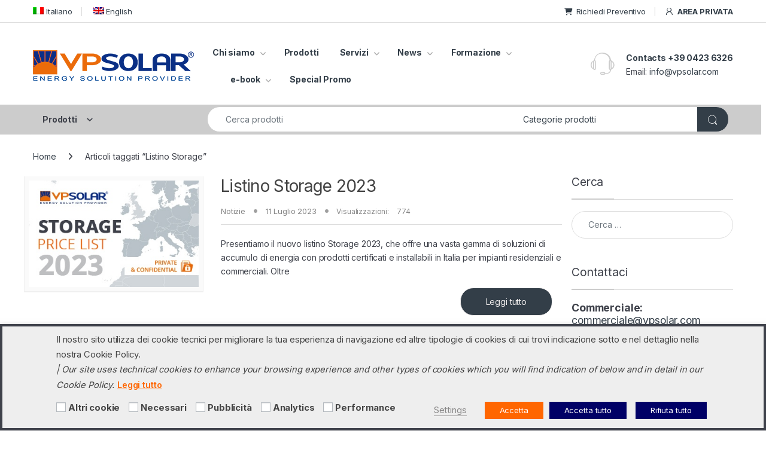

--- FILE ---
content_type: text/html; charset=UTF-8
request_url: https://www.vpsolar.com/tag/listino-storage/
body_size: 45095
content:
 
<!DOCTYPE html>
<html lang="it-IT">
<head>
<meta charset="UTF-8">
<meta name="viewport" content="width=device-width, initial-scale=1">
<link rel="profile" href="https://gmpg.org/xfn/11">
<link rel="pingback" href="https://www.vpsolar.com/xmlrpc.php">

<meta name='robots' content='index, follow, max-image-preview:large, max-snippet:-1, max-video-preview:-1' />
<link rel="alternate" hreflang="it" href="https://www.vpsolar.com/tag/listino-storage/" />
<link rel="alternate" hreflang="x-default" href="https://www.vpsolar.com/tag/listino-storage/" />

	<!-- This site is optimized with the Yoast SEO plugin v26.7 - https://yoast.com/wordpress/plugins/seo/ -->
	<title>Listino Storage - VP Solar</title>
	<link rel="canonical" href="https://www.vpsolar.com/tag/listino-storage/" />
	<meta property="og:locale" content="it_IT" />
	<meta property="og:type" content="article" />
	<meta property="og:title" content="Listino Storage - VP Solar" />
	<meta property="og:url" content="https://www.vpsolar.com/tag/listino-storage/" />
	<meta property="og:site_name" content="VP Solar" />
	<meta property="og:image" content="https://www.vpsolar.com/wp-content/uploads/2018/09/img_facebook-base.png" />
	<meta property="og:image:width" content="1200" />
	<meta property="og:image:height" content="628" />
	<meta property="og:image:type" content="image/png" />
	<meta name="twitter:card" content="summary_large_image" />
	<meta name="twitter:site" content="@vpsolar" />
	<script type="application/ld+json" class="yoast-schema-graph">{"@context":"https://schema.org","@graph":[{"@type":"CollectionPage","@id":"https://www.vpsolar.com/tag/listino-storage/","url":"https://www.vpsolar.com/tag/listino-storage/","name":"Listino Storage - VP Solar","isPartOf":{"@id":"https://www.vpsolar.com/#website"},"primaryImageOfPage":{"@id":"https://www.vpsolar.com/tag/listino-storage/#primaryimage"},"image":{"@id":"https://www.vpsolar.com/tag/listino-storage/#primaryimage"},"thumbnailUrl":"https://www.vpsolar.com/wp-content/uploads/2023/04/Storage_price_list_2023.jpg","breadcrumb":{"@id":"https://www.vpsolar.com/tag/listino-storage/#breadcrumb"},"inLanguage":"it-IT"},{"@type":"ImageObject","inLanguage":"it-IT","@id":"https://www.vpsolar.com/tag/listino-storage/#primaryimage","url":"https://www.vpsolar.com/wp-content/uploads/2023/04/Storage_price_list_2023.jpg","contentUrl":"https://www.vpsolar.com/wp-content/uploads/2023/04/Storage_price_list_2023.jpg","width":358,"height":224},{"@type":"BreadcrumbList","@id":"https://www.vpsolar.com/tag/listino-storage/#breadcrumb","itemListElement":[{"@type":"ListItem","position":1,"name":"Home","item":"https://www.vpsolar.com/"},{"@type":"ListItem","position":2,"name":"Listino Storage"}]},{"@type":"WebSite","@id":"https://www.vpsolar.com/#website","url":"https://www.vpsolar.com/","name":"VP Solar","description":"Professional Distribution","publisher":{"@id":"https://www.vpsolar.com/#organization"},"potentialAction":[{"@type":"SearchAction","target":{"@type":"EntryPoint","urlTemplate":"https://www.vpsolar.com/?s={search_term_string}"},"query-input":{"@type":"PropertyValueSpecification","valueRequired":true,"valueName":"search_term_string"}}],"inLanguage":"it-IT"},{"@type":"Organization","@id":"https://www.vpsolar.com/#organization","name":"VP Solar Srl","url":"https://www.vpsolar.com/","logo":{"@type":"ImageObject","inLanguage":"it-IT","@id":"https://www.vpsolar.com/#/schema/logo/image/","url":"https://www.vpsolar.com/wp-content/uploads/2021/10/VPSolar_Energy_Solution_provider.gif","contentUrl":"https://www.vpsolar.com/wp-content/uploads/2021/10/VPSolar_Energy_Solution_provider.gif","width":269,"height":51,"caption":"VP Solar Srl"},"image":{"@id":"https://www.vpsolar.com/#/schema/logo/image/"},"sameAs":["https://www.facebook.com/vpsolar","https://x.com/vpsolar","https://www.linkedin.com/company/vpsolar","https://www.youtube.com/user/vpsolar"]}]}</script>
	<!-- / Yoast SEO plugin. -->


<link rel='dns-prefetch' href='//www.vpsolar.com' />
<link rel='dns-prefetch' href='//fonts.googleapis.com' />
<link rel="alternate" type="application/rss+xml" title="VP Solar &raquo; Feed" href="https://www.vpsolar.com/feed/" />
<link rel="alternate" type="application/rss+xml" title="VP Solar &raquo; Feed dei commenti" href="https://www.vpsolar.com/comments/feed/" />
<link rel="alternate" type="application/rss+xml" title="VP Solar &raquo; Listino Storage Feed del tag" href="https://www.vpsolar.com/tag/listino-storage/feed/" />
<style id='wp-img-auto-sizes-contain-inline-css' type='text/css'>
img:is([sizes=auto i],[sizes^="auto," i]){contain-intrinsic-size:3000px 1500px}
/*# sourceURL=wp-img-auto-sizes-contain-inline-css */
</style>
<link rel='stylesheet' id='dashicons-css' href='https://www.vpsolar.com/wp-includes/css/dashicons.min.css?ver=96802bb2d8fafcf9fa63dc5356123583' type='text/css' media='all' />
<style id='dashicons-inline-css' type='text/css'>
[data-font="Dashicons"]:before {font-family: 'Dashicons' !important;content: attr(data-icon) !important;speak: none !important;font-weight: normal !important;font-variant: normal !important;text-transform: none !important;line-height: 1 !important;font-style: normal !important;-webkit-font-smoothing: antialiased !important;-moz-osx-font-smoothing: grayscale !important;}
/*# sourceURL=dashicons-inline-css */
</style>
<link rel='stylesheet' id='wp-jquery-ui-dialog-css' href='https://www.vpsolar.com/wp-includes/css/jquery-ui-dialog.min.css?ver=96802bb2d8fafcf9fa63dc5356123583' type='text/css' media='all' />
<link rel='stylesheet' id='post-views-counter-frontend-css' href='https://www.vpsolar.com/wp-content/plugins/post-views-counter/css/frontend.css?ver=1.7.0' type='text/css' media='all' />
<style id='wp-emoji-styles-inline-css' type='text/css'>

	img.wp-smiley, img.emoji {
		display: inline !important;
		border: none !important;
		box-shadow: none !important;
		height: 1em !important;
		width: 1em !important;
		margin: 0 0.07em !important;
		vertical-align: -0.1em !important;
		background: none !important;
		padding: 0 !important;
	}
/*# sourceURL=wp-emoji-styles-inline-css */
</style>
<link rel='stylesheet' id='wp-block-library-css' href='https://www.vpsolar.com/wp-includes/css/dist/block-library/style.min.css?ver=96802bb2d8fafcf9fa63dc5356123583' type='text/css' media='all' />
<link rel='stylesheet' id='wc-blocks-style-css' href='https://www.vpsolar.com/wp-content/plugins/woocommerce/assets/client/blocks/wc-blocks.css?ver=wc-10.4.3' type='text/css' media='all' />
<style id='global-styles-inline-css' type='text/css'>
:root{--wp--preset--aspect-ratio--square: 1;--wp--preset--aspect-ratio--4-3: 4/3;--wp--preset--aspect-ratio--3-4: 3/4;--wp--preset--aspect-ratio--3-2: 3/2;--wp--preset--aspect-ratio--2-3: 2/3;--wp--preset--aspect-ratio--16-9: 16/9;--wp--preset--aspect-ratio--9-16: 9/16;--wp--preset--color--black: #000000;--wp--preset--color--cyan-bluish-gray: #abb8c3;--wp--preset--color--white: #ffffff;--wp--preset--color--pale-pink: #f78da7;--wp--preset--color--vivid-red: #cf2e2e;--wp--preset--color--luminous-vivid-orange: #ff6900;--wp--preset--color--luminous-vivid-amber: #fcb900;--wp--preset--color--light-green-cyan: #7bdcb5;--wp--preset--color--vivid-green-cyan: #00d084;--wp--preset--color--pale-cyan-blue: #8ed1fc;--wp--preset--color--vivid-cyan-blue: #0693e3;--wp--preset--color--vivid-purple: #9b51e0;--wp--preset--gradient--vivid-cyan-blue-to-vivid-purple: linear-gradient(135deg,rgb(6,147,227) 0%,rgb(155,81,224) 100%);--wp--preset--gradient--light-green-cyan-to-vivid-green-cyan: linear-gradient(135deg,rgb(122,220,180) 0%,rgb(0,208,130) 100%);--wp--preset--gradient--luminous-vivid-amber-to-luminous-vivid-orange: linear-gradient(135deg,rgb(252,185,0) 0%,rgb(255,105,0) 100%);--wp--preset--gradient--luminous-vivid-orange-to-vivid-red: linear-gradient(135deg,rgb(255,105,0) 0%,rgb(207,46,46) 100%);--wp--preset--gradient--very-light-gray-to-cyan-bluish-gray: linear-gradient(135deg,rgb(238,238,238) 0%,rgb(169,184,195) 100%);--wp--preset--gradient--cool-to-warm-spectrum: linear-gradient(135deg,rgb(74,234,220) 0%,rgb(151,120,209) 20%,rgb(207,42,186) 40%,rgb(238,44,130) 60%,rgb(251,105,98) 80%,rgb(254,248,76) 100%);--wp--preset--gradient--blush-light-purple: linear-gradient(135deg,rgb(255,206,236) 0%,rgb(152,150,240) 100%);--wp--preset--gradient--blush-bordeaux: linear-gradient(135deg,rgb(254,205,165) 0%,rgb(254,45,45) 50%,rgb(107,0,62) 100%);--wp--preset--gradient--luminous-dusk: linear-gradient(135deg,rgb(255,203,112) 0%,rgb(199,81,192) 50%,rgb(65,88,208) 100%);--wp--preset--gradient--pale-ocean: linear-gradient(135deg,rgb(255,245,203) 0%,rgb(182,227,212) 50%,rgb(51,167,181) 100%);--wp--preset--gradient--electric-grass: linear-gradient(135deg,rgb(202,248,128) 0%,rgb(113,206,126) 100%);--wp--preset--gradient--midnight: linear-gradient(135deg,rgb(2,3,129) 0%,rgb(40,116,252) 100%);--wp--preset--font-size--small: 13px;--wp--preset--font-size--medium: 20px;--wp--preset--font-size--large: 36px;--wp--preset--font-size--x-large: 42px;--wp--preset--spacing--20: 0.44rem;--wp--preset--spacing--30: 0.67rem;--wp--preset--spacing--40: 1rem;--wp--preset--spacing--50: 1.5rem;--wp--preset--spacing--60: 2.25rem;--wp--preset--spacing--70: 3.38rem;--wp--preset--spacing--80: 5.06rem;--wp--preset--shadow--natural: 6px 6px 9px rgba(0, 0, 0, 0.2);--wp--preset--shadow--deep: 12px 12px 50px rgba(0, 0, 0, 0.4);--wp--preset--shadow--sharp: 6px 6px 0px rgba(0, 0, 0, 0.2);--wp--preset--shadow--outlined: 6px 6px 0px -3px rgb(255, 255, 255), 6px 6px rgb(0, 0, 0);--wp--preset--shadow--crisp: 6px 6px 0px rgb(0, 0, 0);}:where(.is-layout-flex){gap: 0.5em;}:where(.is-layout-grid){gap: 0.5em;}body .is-layout-flex{display: flex;}.is-layout-flex{flex-wrap: wrap;align-items: center;}.is-layout-flex > :is(*, div){margin: 0;}body .is-layout-grid{display: grid;}.is-layout-grid > :is(*, div){margin: 0;}:where(.wp-block-columns.is-layout-flex){gap: 2em;}:where(.wp-block-columns.is-layout-grid){gap: 2em;}:where(.wp-block-post-template.is-layout-flex){gap: 1.25em;}:where(.wp-block-post-template.is-layout-grid){gap: 1.25em;}.has-black-color{color: var(--wp--preset--color--black) !important;}.has-cyan-bluish-gray-color{color: var(--wp--preset--color--cyan-bluish-gray) !important;}.has-white-color{color: var(--wp--preset--color--white) !important;}.has-pale-pink-color{color: var(--wp--preset--color--pale-pink) !important;}.has-vivid-red-color{color: var(--wp--preset--color--vivid-red) !important;}.has-luminous-vivid-orange-color{color: var(--wp--preset--color--luminous-vivid-orange) !important;}.has-luminous-vivid-amber-color{color: var(--wp--preset--color--luminous-vivid-amber) !important;}.has-light-green-cyan-color{color: var(--wp--preset--color--light-green-cyan) !important;}.has-vivid-green-cyan-color{color: var(--wp--preset--color--vivid-green-cyan) !important;}.has-pale-cyan-blue-color{color: var(--wp--preset--color--pale-cyan-blue) !important;}.has-vivid-cyan-blue-color{color: var(--wp--preset--color--vivid-cyan-blue) !important;}.has-vivid-purple-color{color: var(--wp--preset--color--vivid-purple) !important;}.has-black-background-color{background-color: var(--wp--preset--color--black) !important;}.has-cyan-bluish-gray-background-color{background-color: var(--wp--preset--color--cyan-bluish-gray) !important;}.has-white-background-color{background-color: var(--wp--preset--color--white) !important;}.has-pale-pink-background-color{background-color: var(--wp--preset--color--pale-pink) !important;}.has-vivid-red-background-color{background-color: var(--wp--preset--color--vivid-red) !important;}.has-luminous-vivid-orange-background-color{background-color: var(--wp--preset--color--luminous-vivid-orange) !important;}.has-luminous-vivid-amber-background-color{background-color: var(--wp--preset--color--luminous-vivid-amber) !important;}.has-light-green-cyan-background-color{background-color: var(--wp--preset--color--light-green-cyan) !important;}.has-vivid-green-cyan-background-color{background-color: var(--wp--preset--color--vivid-green-cyan) !important;}.has-pale-cyan-blue-background-color{background-color: var(--wp--preset--color--pale-cyan-blue) !important;}.has-vivid-cyan-blue-background-color{background-color: var(--wp--preset--color--vivid-cyan-blue) !important;}.has-vivid-purple-background-color{background-color: var(--wp--preset--color--vivid-purple) !important;}.has-black-border-color{border-color: var(--wp--preset--color--black) !important;}.has-cyan-bluish-gray-border-color{border-color: var(--wp--preset--color--cyan-bluish-gray) !important;}.has-white-border-color{border-color: var(--wp--preset--color--white) !important;}.has-pale-pink-border-color{border-color: var(--wp--preset--color--pale-pink) !important;}.has-vivid-red-border-color{border-color: var(--wp--preset--color--vivid-red) !important;}.has-luminous-vivid-orange-border-color{border-color: var(--wp--preset--color--luminous-vivid-orange) !important;}.has-luminous-vivid-amber-border-color{border-color: var(--wp--preset--color--luminous-vivid-amber) !important;}.has-light-green-cyan-border-color{border-color: var(--wp--preset--color--light-green-cyan) !important;}.has-vivid-green-cyan-border-color{border-color: var(--wp--preset--color--vivid-green-cyan) !important;}.has-pale-cyan-blue-border-color{border-color: var(--wp--preset--color--pale-cyan-blue) !important;}.has-vivid-cyan-blue-border-color{border-color: var(--wp--preset--color--vivid-cyan-blue) !important;}.has-vivid-purple-border-color{border-color: var(--wp--preset--color--vivid-purple) !important;}.has-vivid-cyan-blue-to-vivid-purple-gradient-background{background: var(--wp--preset--gradient--vivid-cyan-blue-to-vivid-purple) !important;}.has-light-green-cyan-to-vivid-green-cyan-gradient-background{background: var(--wp--preset--gradient--light-green-cyan-to-vivid-green-cyan) !important;}.has-luminous-vivid-amber-to-luminous-vivid-orange-gradient-background{background: var(--wp--preset--gradient--luminous-vivid-amber-to-luminous-vivid-orange) !important;}.has-luminous-vivid-orange-to-vivid-red-gradient-background{background: var(--wp--preset--gradient--luminous-vivid-orange-to-vivid-red) !important;}.has-very-light-gray-to-cyan-bluish-gray-gradient-background{background: var(--wp--preset--gradient--very-light-gray-to-cyan-bluish-gray) !important;}.has-cool-to-warm-spectrum-gradient-background{background: var(--wp--preset--gradient--cool-to-warm-spectrum) !important;}.has-blush-light-purple-gradient-background{background: var(--wp--preset--gradient--blush-light-purple) !important;}.has-blush-bordeaux-gradient-background{background: var(--wp--preset--gradient--blush-bordeaux) !important;}.has-luminous-dusk-gradient-background{background: var(--wp--preset--gradient--luminous-dusk) !important;}.has-pale-ocean-gradient-background{background: var(--wp--preset--gradient--pale-ocean) !important;}.has-electric-grass-gradient-background{background: var(--wp--preset--gradient--electric-grass) !important;}.has-midnight-gradient-background{background: var(--wp--preset--gradient--midnight) !important;}.has-small-font-size{font-size: var(--wp--preset--font-size--small) !important;}.has-medium-font-size{font-size: var(--wp--preset--font-size--medium) !important;}.has-large-font-size{font-size: var(--wp--preset--font-size--large) !important;}.has-x-large-font-size{font-size: var(--wp--preset--font-size--x-large) !important;}
/*# sourceURL=global-styles-inline-css */
</style>

<style id='classic-theme-styles-inline-css' type='text/css'>
/*! This file is auto-generated */
.wp-block-button__link{color:#fff;background-color:#32373c;border-radius:9999px;box-shadow:none;text-decoration:none;padding:calc(.667em + 2px) calc(1.333em + 2px);font-size:1.125em}.wp-block-file__button{background:#32373c;color:#fff;text-decoration:none}
/*# sourceURL=/wp-includes/css/classic-themes.min.css */
</style>
<link rel='stylesheet' id='contact-form-7-css' href='https://www.vpsolar.com/wp-content/plugins/contact-form-7/includes/css/styles.css?ver=6.1.4' type='text/css' media='all' />
<link rel='stylesheet' id='cookie-law-info-css' href='https://www.vpsolar.com/wp-content/plugins/webtoffee-gdpr-cookie-consent/public/css/cookie-law-info-public.css?ver=2.4.0' type='text/css' media='all' />
<link rel='stylesheet' id='cookie-law-info-gdpr-css' href='https://www.vpsolar.com/wp-content/plugins/webtoffee-gdpr-cookie-consent/public/css/cookie-law-info-gdpr.css?ver=2.4.0' type='text/css' media='all' />
<style id='cookie-law-info-gdpr-inline-css' type='text/css'>
.cli-modal-content, .cli-tab-content { background-color: #ffffff; }.cli-privacy-content-text, .cli-modal .cli-modal-dialog, .cli-tab-container p, a.cli-privacy-readmore { color: #000000; }.cli-tab-header { background-color: #f2f2f2; }.cli-tab-header, .cli-tab-header a.cli-nav-link,span.cli-necessary-caption,.cli-switch .cli-slider:after { color: #000000; }.cli-switch .cli-slider:before { background-color: #ffffff; }.cli-switch input:checked + .cli-slider:before { background-color: #ffffff; }.cli-switch .cli-slider { background-color: #e3e1e8; }.cli-switch input:checked + .cli-slider { background-color: #28a745; }.cli-modal-close svg { fill: #000000; }.cli-tab-footer .wt-cli-privacy-accept-all-btn { background-color: #00acad; color: #ffffff}.cli-tab-footer .wt-cli-privacy-accept-btn { background-color: #00acad; color: #ffffff}.cli-tab-header a:before{ border-right: 1px solid #000000; border-bottom: 1px solid #000000; }
/*# sourceURL=cookie-law-info-gdpr-inline-css */
</style>
<style id='woocommerce-inline-inline-css' type='text/css'>
.woocommerce form .form-row .required { visibility: visible; }
/*# sourceURL=woocommerce-inline-inline-css */
</style>
<link rel='stylesheet' id='wpml-legacy-horizontal-list-0-css' href='https://www.vpsolar.com/wp-content/plugins/sitepress-multilingual-cms/templates/language-switchers/legacy-list-horizontal/style.min.css?ver=1' type='text/css' media='all' />
<style id='wpml-legacy-horizontal-list-0-inline-css' type='text/css'>
.wpml-ls-statics-footer{background-color:#ffffff;}.wpml-ls-statics-footer, .wpml-ls-statics-footer .wpml-ls-sub-menu, .wpml-ls-statics-footer a {border-color:#cdcdcd;}.wpml-ls-statics-footer a, .wpml-ls-statics-footer .wpml-ls-sub-menu a, .wpml-ls-statics-footer .wpml-ls-sub-menu a:link, .wpml-ls-statics-footer li:not(.wpml-ls-current-language) .wpml-ls-link, .wpml-ls-statics-footer li:not(.wpml-ls-current-language) .wpml-ls-link:link {color:#444444;background-color:#ffffff;}.wpml-ls-statics-footer .wpml-ls-sub-menu a:hover,.wpml-ls-statics-footer .wpml-ls-sub-menu a:focus, .wpml-ls-statics-footer .wpml-ls-sub-menu a:link:hover, .wpml-ls-statics-footer .wpml-ls-sub-menu a:link:focus {color:#000000;background-color:#eeeeee;}.wpml-ls-statics-footer .wpml-ls-current-language > a {color:#444444;background-color:#ffffff;}.wpml-ls-statics-footer .wpml-ls-current-language:hover>a, .wpml-ls-statics-footer .wpml-ls-current-language>a:focus {color:#000000;background-color:#eeeeee;}
/*# sourceURL=wpml-legacy-horizontal-list-0-inline-css */
</style>
<link rel='stylesheet' id='wpml-menu-item-0-css' href='https://www.vpsolar.com/wp-content/plugins/sitepress-multilingual-cms/templates/language-switchers/menu-item/style.min.css?ver=1' type='text/css' media='all' />
<link rel='stylesheet' id='cms-navigation-style-base-css' href='https://www.vpsolar.com/wp-content/plugins/wpml-cms-nav/res/css/cms-navigation-base.css?ver=1.5.6' type='text/css' media='screen' />
<link rel='stylesheet' id='cms-navigation-style-css' href='https://www.vpsolar.com/wp-content/plugins/wpml-cms-nav/res/css/cms-navigation.css?ver=1.5.6' type='text/css' media='screen' />
<style id="electro-fonts-css" media="all">/* cyrillic-ext */
@font-face {
  font-family: 'Inter';
  font-style: normal;
  font-weight: 300;
  font-display: swap;
  src: url(/fonts.gstatic.com/s/inter/v20/UcC73FwrK3iLTeHuS_nVMrMxCp50SjIa2JL7W0Q5n-wU.woff2) format('woff2');
  unicode-range: U+0460-052F, U+1C80-1C8A, U+20B4, U+2DE0-2DFF, U+A640-A69F, U+FE2E-FE2F;
}
/* cyrillic */
@font-face {
  font-family: 'Inter';
  font-style: normal;
  font-weight: 300;
  font-display: swap;
  src: url(/fonts.gstatic.com/s/inter/v20/UcC73FwrK3iLTeHuS_nVMrMxCp50SjIa0ZL7W0Q5n-wU.woff2) format('woff2');
  unicode-range: U+0301, U+0400-045F, U+0490-0491, U+04B0-04B1, U+2116;
}
/* greek-ext */
@font-face {
  font-family: 'Inter';
  font-style: normal;
  font-weight: 300;
  font-display: swap;
  src: url(/fonts.gstatic.com/s/inter/v20/UcC73FwrK3iLTeHuS_nVMrMxCp50SjIa2ZL7W0Q5n-wU.woff2) format('woff2');
  unicode-range: U+1F00-1FFF;
}
/* greek */
@font-face {
  font-family: 'Inter';
  font-style: normal;
  font-weight: 300;
  font-display: swap;
  src: url(/fonts.gstatic.com/s/inter/v20/UcC73FwrK3iLTeHuS_nVMrMxCp50SjIa1pL7W0Q5n-wU.woff2) format('woff2');
  unicode-range: U+0370-0377, U+037A-037F, U+0384-038A, U+038C, U+038E-03A1, U+03A3-03FF;
}
/* vietnamese */
@font-face {
  font-family: 'Inter';
  font-style: normal;
  font-weight: 300;
  font-display: swap;
  src: url(/fonts.gstatic.com/s/inter/v20/UcC73FwrK3iLTeHuS_nVMrMxCp50SjIa2pL7W0Q5n-wU.woff2) format('woff2');
  unicode-range: U+0102-0103, U+0110-0111, U+0128-0129, U+0168-0169, U+01A0-01A1, U+01AF-01B0, U+0300-0301, U+0303-0304, U+0308-0309, U+0323, U+0329, U+1EA0-1EF9, U+20AB;
}
/* latin-ext */
@font-face {
  font-family: 'Inter';
  font-style: normal;
  font-weight: 300;
  font-display: swap;
  src: url(/fonts.gstatic.com/s/inter/v20/UcC73FwrK3iLTeHuS_nVMrMxCp50SjIa25L7W0Q5n-wU.woff2) format('woff2');
  unicode-range: U+0100-02BA, U+02BD-02C5, U+02C7-02CC, U+02CE-02D7, U+02DD-02FF, U+0304, U+0308, U+0329, U+1D00-1DBF, U+1E00-1E9F, U+1EF2-1EFF, U+2020, U+20A0-20AB, U+20AD-20C0, U+2113, U+2C60-2C7F, U+A720-A7FF;
}
/* latin */
@font-face {
  font-family: 'Inter';
  font-style: normal;
  font-weight: 300;
  font-display: swap;
  src: url(/fonts.gstatic.com/s/inter/v20/UcC73FwrK3iLTeHuS_nVMrMxCp50SjIa1ZL7W0Q5nw.woff2) format('woff2');
  unicode-range: U+0000-00FF, U+0131, U+0152-0153, U+02BB-02BC, U+02C6, U+02DA, U+02DC, U+0304, U+0308, U+0329, U+2000-206F, U+20AC, U+2122, U+2191, U+2193, U+2212, U+2215, U+FEFF, U+FFFD;
}
/* cyrillic-ext */
@font-face {
  font-family: 'Inter';
  font-style: normal;
  font-weight: 400;
  font-display: swap;
  src: url(/fonts.gstatic.com/s/inter/v20/UcC73FwrK3iLTeHuS_nVMrMxCp50SjIa2JL7W0Q5n-wU.woff2) format('woff2');
  unicode-range: U+0460-052F, U+1C80-1C8A, U+20B4, U+2DE0-2DFF, U+A640-A69F, U+FE2E-FE2F;
}
/* cyrillic */
@font-face {
  font-family: 'Inter';
  font-style: normal;
  font-weight: 400;
  font-display: swap;
  src: url(/fonts.gstatic.com/s/inter/v20/UcC73FwrK3iLTeHuS_nVMrMxCp50SjIa0ZL7W0Q5n-wU.woff2) format('woff2');
  unicode-range: U+0301, U+0400-045F, U+0490-0491, U+04B0-04B1, U+2116;
}
/* greek-ext */
@font-face {
  font-family: 'Inter';
  font-style: normal;
  font-weight: 400;
  font-display: swap;
  src: url(/fonts.gstatic.com/s/inter/v20/UcC73FwrK3iLTeHuS_nVMrMxCp50SjIa2ZL7W0Q5n-wU.woff2) format('woff2');
  unicode-range: U+1F00-1FFF;
}
/* greek */
@font-face {
  font-family: 'Inter';
  font-style: normal;
  font-weight: 400;
  font-display: swap;
  src: url(/fonts.gstatic.com/s/inter/v20/UcC73FwrK3iLTeHuS_nVMrMxCp50SjIa1pL7W0Q5n-wU.woff2) format('woff2');
  unicode-range: U+0370-0377, U+037A-037F, U+0384-038A, U+038C, U+038E-03A1, U+03A3-03FF;
}
/* vietnamese */
@font-face {
  font-family: 'Inter';
  font-style: normal;
  font-weight: 400;
  font-display: swap;
  src: url(/fonts.gstatic.com/s/inter/v20/UcC73FwrK3iLTeHuS_nVMrMxCp50SjIa2pL7W0Q5n-wU.woff2) format('woff2');
  unicode-range: U+0102-0103, U+0110-0111, U+0128-0129, U+0168-0169, U+01A0-01A1, U+01AF-01B0, U+0300-0301, U+0303-0304, U+0308-0309, U+0323, U+0329, U+1EA0-1EF9, U+20AB;
}
/* latin-ext */
@font-face {
  font-family: 'Inter';
  font-style: normal;
  font-weight: 400;
  font-display: swap;
  src: url(/fonts.gstatic.com/s/inter/v20/UcC73FwrK3iLTeHuS_nVMrMxCp50SjIa25L7W0Q5n-wU.woff2) format('woff2');
  unicode-range: U+0100-02BA, U+02BD-02C5, U+02C7-02CC, U+02CE-02D7, U+02DD-02FF, U+0304, U+0308, U+0329, U+1D00-1DBF, U+1E00-1E9F, U+1EF2-1EFF, U+2020, U+20A0-20AB, U+20AD-20C0, U+2113, U+2C60-2C7F, U+A720-A7FF;
}
/* latin */
@font-face {
  font-family: 'Inter';
  font-style: normal;
  font-weight: 400;
  font-display: swap;
  src: url(/fonts.gstatic.com/s/inter/v20/UcC73FwrK3iLTeHuS_nVMrMxCp50SjIa1ZL7W0Q5nw.woff2) format('woff2');
  unicode-range: U+0000-00FF, U+0131, U+0152-0153, U+02BB-02BC, U+02C6, U+02DA, U+02DC, U+0304, U+0308, U+0329, U+2000-206F, U+20AC, U+2122, U+2191, U+2193, U+2212, U+2215, U+FEFF, U+FFFD;
}
/* cyrillic-ext */
@font-face {
  font-family: 'Inter';
  font-style: normal;
  font-weight: 600;
  font-display: swap;
  src: url(/fonts.gstatic.com/s/inter/v20/UcC73FwrK3iLTeHuS_nVMrMxCp50SjIa2JL7W0Q5n-wU.woff2) format('woff2');
  unicode-range: U+0460-052F, U+1C80-1C8A, U+20B4, U+2DE0-2DFF, U+A640-A69F, U+FE2E-FE2F;
}
/* cyrillic */
@font-face {
  font-family: 'Inter';
  font-style: normal;
  font-weight: 600;
  font-display: swap;
  src: url(/fonts.gstatic.com/s/inter/v20/UcC73FwrK3iLTeHuS_nVMrMxCp50SjIa0ZL7W0Q5n-wU.woff2) format('woff2');
  unicode-range: U+0301, U+0400-045F, U+0490-0491, U+04B0-04B1, U+2116;
}
/* greek-ext */
@font-face {
  font-family: 'Inter';
  font-style: normal;
  font-weight: 600;
  font-display: swap;
  src: url(/fonts.gstatic.com/s/inter/v20/UcC73FwrK3iLTeHuS_nVMrMxCp50SjIa2ZL7W0Q5n-wU.woff2) format('woff2');
  unicode-range: U+1F00-1FFF;
}
/* greek */
@font-face {
  font-family: 'Inter';
  font-style: normal;
  font-weight: 600;
  font-display: swap;
  src: url(/fonts.gstatic.com/s/inter/v20/UcC73FwrK3iLTeHuS_nVMrMxCp50SjIa1pL7W0Q5n-wU.woff2) format('woff2');
  unicode-range: U+0370-0377, U+037A-037F, U+0384-038A, U+038C, U+038E-03A1, U+03A3-03FF;
}
/* vietnamese */
@font-face {
  font-family: 'Inter';
  font-style: normal;
  font-weight: 600;
  font-display: swap;
  src: url(/fonts.gstatic.com/s/inter/v20/UcC73FwrK3iLTeHuS_nVMrMxCp50SjIa2pL7W0Q5n-wU.woff2) format('woff2');
  unicode-range: U+0102-0103, U+0110-0111, U+0128-0129, U+0168-0169, U+01A0-01A1, U+01AF-01B0, U+0300-0301, U+0303-0304, U+0308-0309, U+0323, U+0329, U+1EA0-1EF9, U+20AB;
}
/* latin-ext */
@font-face {
  font-family: 'Inter';
  font-style: normal;
  font-weight: 600;
  font-display: swap;
  src: url(/fonts.gstatic.com/s/inter/v20/UcC73FwrK3iLTeHuS_nVMrMxCp50SjIa25L7W0Q5n-wU.woff2) format('woff2');
  unicode-range: U+0100-02BA, U+02BD-02C5, U+02C7-02CC, U+02CE-02D7, U+02DD-02FF, U+0304, U+0308, U+0329, U+1D00-1DBF, U+1E00-1E9F, U+1EF2-1EFF, U+2020, U+20A0-20AB, U+20AD-20C0, U+2113, U+2C60-2C7F, U+A720-A7FF;
}
/* latin */
@font-face {
  font-family: 'Inter';
  font-style: normal;
  font-weight: 600;
  font-display: swap;
  src: url(/fonts.gstatic.com/s/inter/v20/UcC73FwrK3iLTeHuS_nVMrMxCp50SjIa1ZL7W0Q5nw.woff2) format('woff2');
  unicode-range: U+0000-00FF, U+0131, U+0152-0153, U+02BB-02BC, U+02C6, U+02DA, U+02DC, U+0304, U+0308, U+0329, U+2000-206F, U+20AC, U+2122, U+2191, U+2193, U+2212, U+2215, U+FEFF, U+FFFD;
}
/* cyrillic-ext */
@font-face {
  font-family: 'Inter';
  font-style: normal;
  font-weight: 700;
  font-display: swap;
  src: url(/fonts.gstatic.com/s/inter/v20/UcC73FwrK3iLTeHuS_nVMrMxCp50SjIa2JL7W0Q5n-wU.woff2) format('woff2');
  unicode-range: U+0460-052F, U+1C80-1C8A, U+20B4, U+2DE0-2DFF, U+A640-A69F, U+FE2E-FE2F;
}
/* cyrillic */
@font-face {
  font-family: 'Inter';
  font-style: normal;
  font-weight: 700;
  font-display: swap;
  src: url(/fonts.gstatic.com/s/inter/v20/UcC73FwrK3iLTeHuS_nVMrMxCp50SjIa0ZL7W0Q5n-wU.woff2) format('woff2');
  unicode-range: U+0301, U+0400-045F, U+0490-0491, U+04B0-04B1, U+2116;
}
/* greek-ext */
@font-face {
  font-family: 'Inter';
  font-style: normal;
  font-weight: 700;
  font-display: swap;
  src: url(/fonts.gstatic.com/s/inter/v20/UcC73FwrK3iLTeHuS_nVMrMxCp50SjIa2ZL7W0Q5n-wU.woff2) format('woff2');
  unicode-range: U+1F00-1FFF;
}
/* greek */
@font-face {
  font-family: 'Inter';
  font-style: normal;
  font-weight: 700;
  font-display: swap;
  src: url(/fonts.gstatic.com/s/inter/v20/UcC73FwrK3iLTeHuS_nVMrMxCp50SjIa1pL7W0Q5n-wU.woff2) format('woff2');
  unicode-range: U+0370-0377, U+037A-037F, U+0384-038A, U+038C, U+038E-03A1, U+03A3-03FF;
}
/* vietnamese */
@font-face {
  font-family: 'Inter';
  font-style: normal;
  font-weight: 700;
  font-display: swap;
  src: url(/fonts.gstatic.com/s/inter/v20/UcC73FwrK3iLTeHuS_nVMrMxCp50SjIa2pL7W0Q5n-wU.woff2) format('woff2');
  unicode-range: U+0102-0103, U+0110-0111, U+0128-0129, U+0168-0169, U+01A0-01A1, U+01AF-01B0, U+0300-0301, U+0303-0304, U+0308-0309, U+0323, U+0329, U+1EA0-1EF9, U+20AB;
}
/* latin-ext */
@font-face {
  font-family: 'Inter';
  font-style: normal;
  font-weight: 700;
  font-display: swap;
  src: url(/fonts.gstatic.com/s/inter/v20/UcC73FwrK3iLTeHuS_nVMrMxCp50SjIa25L7W0Q5n-wU.woff2) format('woff2');
  unicode-range: U+0100-02BA, U+02BD-02C5, U+02C7-02CC, U+02CE-02D7, U+02DD-02FF, U+0304, U+0308, U+0329, U+1D00-1DBF, U+1E00-1E9F, U+1EF2-1EFF, U+2020, U+20A0-20AB, U+20AD-20C0, U+2113, U+2C60-2C7F, U+A720-A7FF;
}
/* latin */
@font-face {
  font-family: 'Inter';
  font-style: normal;
  font-weight: 700;
  font-display: swap;
  src: url(/fonts.gstatic.com/s/inter/v20/UcC73FwrK3iLTeHuS_nVMrMxCp50SjIa1ZL7W0Q5nw.woff2) format('woff2');
  unicode-range: U+0000-00FF, U+0131, U+0152-0153, U+02BB-02BC, U+02C6, U+02DA, U+02DC, U+0304, U+0308, U+0329, U+2000-206F, U+20AC, U+2122, U+2191, U+2193, U+2212, U+2215, U+FEFF, U+FFFD;
}
</style>
<link rel='stylesheet' id='font-electro-css' href='https://www.vpsolar.com/wp-content/themes/electro/assets/css/font-electro.css?ver=3.6.5' type='text/css' media='all' />
<link rel='stylesheet' id='fontawesome-css' href='https://www.vpsolar.com/wp-content/themes/electro/assets/vendor/fontawesome/css/all.min.css?ver=3.6.5' type='text/css' media='all' />
<link rel='stylesheet' id='animate-css-css' href='https://www.vpsolar.com/wp-content/themes/electro/assets/vendor/animate.css/animate.min.css?ver=3.6.5' type='text/css' media='all' />
<link rel='stylesheet' id='electro-style-css' href='https://www.vpsolar.com/wp-content/themes/electro/style.min.css?ver=3.6.5' type='text/css' media='all' />
<link rel='stylesheet' id='electro-child-style-css' href='https://www.vpsolar.com/wp-content/themes/vpsolar-child/style.css?ver=3.6.5' type='text/css' media='all' />
<link rel='stylesheet' id='js_composer_front-css' href='https://www.vpsolar.com/wp-content/plugins/js_composer/assets/css/js_composer.min.css?ver=8.7.2' type='text/css' media='all' />
<link rel='stylesheet' id='yith_ywraq_frontend-css' href='https://www.vpsolar.com/wp-content/plugins/yith-woocommerce-request-a-quote-premium/assets/css/ywraq-frontend.css?ver=4.39.0' type='text/css' media='all' />
<style id='yith_ywraq_frontend-inline-css' type='text/css'>
:root {
		--ywraq_layout_button_bg_color: #ff6600;
		--ywraq_layout_button_bg_color_hover: #044a80;
		--ywraq_layout_button_border_color: #ff6600;
		--ywraq_layout_button_border_color_hover: #044a80;
		--ywraq_layout_button_color: #fff;
		--ywraq_layout_button_color_hover: #fff;
		
		--ywraq_checkout_button_bg_color: #0066b4;
		--ywraq_checkout_button_bg_color_hover: #044a80;
		--ywraq_checkout_button_border_color: #0066b4;
		--ywraq_checkout_button_border_color_hover: #044a80;
		--ywraq_checkout_button_color: #ffffff;
		--ywraq_checkout_button_color_hover: #ffffff;
		
		--ywraq_accept_button_bg_color: #0066b4;
		--ywraq_accept_button_bg_color_hover: #044a80;
		--ywraq_accept_button_border_color: #0066b4;
		--ywraq_accept_button_border_color_hover: #044a80;
		--ywraq_accept_button_color: #ffffff;
		--ywraq_accept_button_color_hover: #ffffff;
		
		--ywraq_reject_button_bg_color: transparent;
		--ywraq_reject_button_bg_color_hover: #CC2B2B;
		--ywraq_reject_button_border_color: #CC2B2B;
		--ywraq_reject_button_border_color_hover: #CC2B2B;
		--ywraq_reject_button_color: #CC2B2B;
		--ywraq_reject_button_color_hover: #ffffff;
		}		

/*# sourceURL=yith_ywraq_frontend-inline-css */
</style>
<script type="text/javascript" src="https://www.vpsolar.com/wp-includes/js/jquery/jquery.min.js?ver=3.7.1" id="jquery-core-js"></script>
<script type="text/javascript" src="https://www.vpsolar.com/wp-includes/js/jquery/jquery-migrate.min.js?ver=3.4.1" id="jquery-migrate-js"></script>
<script type="text/javascript" id="wpml-cookie-js-extra">
/* <![CDATA[ */
var wpml_cookies = {"wp-wpml_current_language":{"value":"it","expires":1,"path":"/"}};
var wpml_cookies = {"wp-wpml_current_language":{"value":"it","expires":1,"path":"/"}};
//# sourceURL=wpml-cookie-js-extra
/* ]]> */
</script>
<script type="text/javascript" src="https://www.vpsolar.com/wp-content/plugins/sitepress-multilingual-cms/res/js/cookies/language-cookie.js?ver=486900" id="wpml-cookie-js" defer="defer" data-wp-strategy="defer"></script>
<script type="text/javascript" src="https://www.vpsolar.com/wp-content/plugins/related-posts-thumbnails/assets/js/front.min.js?ver=4.3.1" id="rpt_front_style-js"></script>
<script type="text/javascript" src="https://www.vpsolar.com/wp-content/plugins/related-posts-thumbnails/assets/js/lazy-load.js?ver=4.3.1" id="rpt-lazy-load-js"></script>
<script type="text/javascript" src="https://www.vpsolar.com/wp-content/plugins/revslider/public/assets/js/rbtools.min.js?ver=6.5.11" async id="tp-tools-js"></script>
<script type="text/javascript" src="https://www.vpsolar.com/wp-content/plugins/revslider/public/assets/js/rs6.min.js?ver=6.5.11" async id="revmin-js"></script>
<script type="text/javascript" id="cookie-law-info-js-extra">
/* <![CDATA[ */
var Cli_Data = {"nn_cookie_ids":["_gid","CONSENT","vuid","_gat","yt-remote-connected-devices","yt.innertube::requests","yt.innertube::nextId","_ga","YSC","VISITOR_INFO1_LIVE","yt-remote-device-id","woocommerce_tax_country","pvc_visits[0]","_GRECAPTCHA","wp-wpml_current_language"],"non_necessary_cookies":{"altri-cookie":["woocommerce_tax_country","pvc_visits[0]","wp-wpml_current_language"],"necessari":["_GRECAPTCHA"],"pubblicita":["yt-remote-connected-devices","yt.innertube::requests","yt.innertube::nextId","YSC","VISITOR_INFO1_LIVE","yt-remote-device-id"],"analytics":["_gid","CONSENT","vuid","_ga"],"performance":["_gat"]},"cookielist":{"altri-cookie":{"id":8435,"status":true,"priority":0,"title":"Altri cookie","strict":false,"default_state":false,"ccpa_optout":false,"loadonstart":false},"necessari":{"id":8436,"status":true,"priority":0,"title":"Necessari","strict":false,"default_state":false,"ccpa_optout":false,"loadonstart":false},"pubblicita":{"id":8437,"status":true,"priority":0,"title":"Pubblicit\u00e0","strict":false,"default_state":false,"ccpa_optout":false,"loadonstart":false},"analytics":{"id":8438,"status":true,"priority":0,"title":"Analytics","strict":false,"default_state":false,"ccpa_optout":false,"loadonstart":false},"performance":{"id":8439,"status":true,"priority":0,"title":"Performance","strict":false,"default_state":false,"ccpa_optout":false,"loadonstart":false}},"ajax_url":"https://www.vpsolar.com/wp-admin/admin-ajax.php","current_lang":"it","security":"980a0cfa8d","eu_countries":["GB"],"geoIP":"disabled","use_custom_geolocation_api":"","custom_geolocation_api":"https://geoip.cookieyes.com/geoip/checker/result.php","consentVersion":"1","strictlyEnabled":["necessary","obligatoire"],"cookieDomain":"","privacy_length":"250","ccpaEnabled":"","ccpaRegionBased":"","ccpaBarEnabled":"","ccpaType":"gdpr","triggerDomRefresh":"","secure_cookies":""};
var log_object = {"ajax_url":"https://www.vpsolar.com/wp-admin/admin-ajax.php"};
//# sourceURL=cookie-law-info-js-extra
/* ]]> */
</script>
<script type="text/javascript" src="https://www.vpsolar.com/wp-content/plugins/webtoffee-gdpr-cookie-consent/public/js/cookie-law-info-public.js?ver=2.4.0" id="cookie-law-info-js"></script>
<script type="text/javascript" src="https://www.vpsolar.com/wp-content/plugins/woocommerce/assets/js/jquery-blockui/jquery.blockUI.min.js?ver=2.7.0-wc.10.4.3" id="wc-jquery-blockui-js" defer="defer" data-wp-strategy="defer"></script>
<script type="text/javascript" src="https://www.vpsolar.com/wp-content/plugins/woocommerce/assets/js/js-cookie/js.cookie.min.js?ver=2.1.4-wc.10.4.3" id="wc-js-cookie-js" defer="defer" data-wp-strategy="defer"></script>
<script type="text/javascript" id="woocommerce-js-extra">
/* <![CDATA[ */
var woocommerce_params = {"ajax_url":"/wp-admin/admin-ajax.php","wc_ajax_url":"/?wc-ajax=%%endpoint%%","i18n_password_show":"Mostra password","i18n_password_hide":"Nascondi password"};
//# sourceURL=woocommerce-js-extra
/* ]]> */
</script>
<script type="text/javascript" src="https://www.vpsolar.com/wp-content/plugins/woocommerce/assets/js/frontend/woocommerce.min.js?ver=10.4.3" id="woocommerce-js" defer="defer" data-wp-strategy="defer"></script>
<script type="text/javascript" id="wc-cart-fragments-js-extra">
/* <![CDATA[ */
var wc_cart_fragments_params = {"ajax_url":"/wp-admin/admin-ajax.php","wc_ajax_url":"/?wc-ajax=%%endpoint%%","cart_hash_key":"wc_cart_hash_d6b774d871d559e619a1e6f7ab7e3c24","fragment_name":"wc_fragments_d6b774d871d559e619a1e6f7ab7e3c24","request_timeout":"5000"};
//# sourceURL=wc-cart-fragments-js-extra
/* ]]> */
</script>
<script type="text/javascript" src="https://www.vpsolar.com/wp-content/plugins/woocommerce/assets/js/frontend/cart-fragments.min.js?ver=10.4.3" id="wc-cart-fragments-js" defer="defer" data-wp-strategy="defer"></script>
<script></script><link rel="https://api.w.org/" href="https://www.vpsolar.com/wp-json/" /><link rel="alternate" title="JSON" type="application/json" href="https://www.vpsolar.com/wp-json/wp/v2/tags/7125" /><link rel="EditURI" type="application/rsd+xml" title="RSD" href="https://www.vpsolar.com/xmlrpc.php?rsd" />

<meta name="generator" content="WPML ver:4.8.6 stt:1,27;" />
<meta name="generator" content="Redux 4.5.10" />        <style>
            #related_posts_thumbnails li {
                border-right: 1px solid #dddddd;
                background-color: #ffffff            }

            #related_posts_thumbnails li:hover {
                background-color: #eeeeee;
            }

            .relpost_content {
                font-size: 14px;
                color: #333333;
            }

            .relpost-block-single {
                background-color: #ffffff;
                border-right: 1px solid #dddddd;
                border-left: 1px solid #dddddd;
                margin-right: -1px;
            }

            .relpost-block-single:hover {
                background-color: #eeeeee;
            }
        </style>

            
<!-- Facebook Pixel Code -->
<script>
  !function(f,b,e,v,n,t,s)
  {if(f.fbq)return;n=f.fbq=function(){n.callMethod?
  n.callMethod.apply(n,arguments):n.queue.push(arguments)};
  if(!f._fbq)f._fbq=n;n.push=n;n.loaded=!0;n.version='2.0';
  n.queue=[];t=b.createElement(e);t.async=!0;
  t.src=v;s=b.getElementsByTagName(e)[0];
  s.parentNode.insertBefore(t,s)}(window, document,'script',
  'https://connect.facebook.net/en_US/fbevents.js');
  fbq('init', '599097161541254');
  fbq('track', 'PageView');
</script>
<noscript><img height="1" width="1" style="display:none"
  src="https://www.facebook.com/tr?id=599097161541254&ev=PageView&noscript=1"
/></noscript>
<!-- End Facebook Pixel Code -->
  	<noscript><style>.woocommerce-product-gallery{ opacity: 1 !important; }</style></noscript>
	<meta name="generator" content="Powered by WPBakery Page Builder - drag and drop page builder for WordPress."/>
<meta name="generator" content="Powered by Slider Revolution 6.5.11 - responsive, Mobile-Friendly Slider Plugin for WordPress with comfortable drag and drop interface." />
<link rel="icon" href="https://www.vpsolar.com/wp-content/uploads/2019/06/cropped-favicon_512-32x32.jpg" sizes="32x32" />
<link rel="icon" href="https://www.vpsolar.com/wp-content/uploads/2019/06/cropped-favicon_512-192x192.jpg" sizes="192x192" />
<link rel="apple-touch-icon" href="https://www.vpsolar.com/wp-content/uploads/2019/06/cropped-favicon_512-180x180.jpg" />
<meta name="msapplication-TileImage" content="https://www.vpsolar.com/wp-content/uploads/2019/06/cropped-favicon_512-270x270.jpg" />
<!-- Google Tag Manager -->
<script>(function(w,d,s,l,i){w[l]=w[l]||[];w[l].push({'gtm.start':
new Date().getTime(),event:'gtm.js'});var f=d.getElementsByTagName(s)[0],
j=d.createElement(s),dl=l!='dataLayer'?'&l='+l:'';j.async=true;j.src=
'https://www.googletagmanager.com/gtm.js?id='+i+dl;f.parentNode.insertBefore(j,f);
})(window,document,'script','dataLayer','GTM-NLHVJ9V');</script>
<!-- End Google Tag Manager -->
<script type="text/javascript">function setREVStartSize(e){
			//window.requestAnimationFrame(function() {				 
				window.RSIW = window.RSIW===undefined ? window.innerWidth : window.RSIW;	
				window.RSIH = window.RSIH===undefined ? window.innerHeight : window.RSIH;	
				try {								
					var pw = document.getElementById(e.c).parentNode.offsetWidth,
						newh;
					pw = pw===0 || isNaN(pw) ? window.RSIW : pw;
					e.tabw = e.tabw===undefined ? 0 : parseInt(e.tabw);
					e.thumbw = e.thumbw===undefined ? 0 : parseInt(e.thumbw);
					e.tabh = e.tabh===undefined ? 0 : parseInt(e.tabh);
					e.thumbh = e.thumbh===undefined ? 0 : parseInt(e.thumbh);
					e.tabhide = e.tabhide===undefined ? 0 : parseInt(e.tabhide);
					e.thumbhide = e.thumbhide===undefined ? 0 : parseInt(e.thumbhide);
					e.mh = e.mh===undefined || e.mh=="" || e.mh==="auto" ? 0 : parseInt(e.mh,0);		
					if(e.layout==="fullscreen" || e.l==="fullscreen") 						
						newh = Math.max(e.mh,window.RSIH);					
					else{					
						e.gw = Array.isArray(e.gw) ? e.gw : [e.gw];
						for (var i in e.rl) if (e.gw[i]===undefined || e.gw[i]===0) e.gw[i] = e.gw[i-1];					
						e.gh = e.el===undefined || e.el==="" || (Array.isArray(e.el) && e.el.length==0)? e.gh : e.el;
						e.gh = Array.isArray(e.gh) ? e.gh : [e.gh];
						for (var i in e.rl) if (e.gh[i]===undefined || e.gh[i]===0) e.gh[i] = e.gh[i-1];
											
						var nl = new Array(e.rl.length),
							ix = 0,						
							sl;					
						e.tabw = e.tabhide>=pw ? 0 : e.tabw;
						e.thumbw = e.thumbhide>=pw ? 0 : e.thumbw;
						e.tabh = e.tabhide>=pw ? 0 : e.tabh;
						e.thumbh = e.thumbhide>=pw ? 0 : e.thumbh;					
						for (var i in e.rl) nl[i] = e.rl[i]<window.RSIW ? 0 : e.rl[i];
						sl = nl[0];									
						for (var i in nl) if (sl>nl[i] && nl[i]>0) { sl = nl[i]; ix=i;}															
						var m = pw>(e.gw[ix]+e.tabw+e.thumbw) ? 1 : (pw-(e.tabw+e.thumbw)) / (e.gw[ix]);					
						newh =  (e.gh[ix] * m) + (e.tabh + e.thumbh);
					}
					var el = document.getElementById(e.c);
					if (el!==null && el) el.style.height = newh+"px";					
					el = document.getElementById(e.c+"_wrapper");
					if (el!==null && el) {
						el.style.height = newh+"px";
						el.style.display = "block";
					}
				} catch(e){
					console.log("Failure at Presize of Slider:" + e)
				}					   
			//});
		  };</script>
<style type="text/css">
        .footer-call-us .call-us-icon i,
        .header-support-info .support-icon i,
        .header-support-inner .support-icon,
        .widget_electro_products_filter .widget_layered_nav li > a:hover::before,
        .widget_electro_products_filter .widget_layered_nav li > a:focus::before,
        .widget_electro_products_filter .widget_product_categories li > a:hover::before,
        .widget_electro_products_filter .widget_product_categories li > a:focus::before,
        .widget_electro_products_filter .widget_layered_nav li.chosen > a::before,
        .widget_electro_products_filter .widget_product_categories li.current-cat > a::before,
        .features-list .media-left i,
        .secondary-nav>.dropdown.open >a::before,
        .secondary-nav>.dropdown.show >a::before,
        p.stars a,
        .top-bar.top-bar-v1 #menu-top-bar-left.nav-inline .menu-item > a i,
        .handheld-footer .handheld-footer-bar .footer-call-us .call-us-text span,
        .footer-v2 .handheld-footer .handheld-footer-bar .footer-call-us .call-us-text span,
        .top-bar .menu-item.customer-support i,
        .header-v13 .primary-nav-menu .nav-inline>.menu-item>a:hover,
        .header-v13 .primary-nav-menu .nav-inline>.dropdown:hover > a,
        .header-v13 .off-canvas-navigation-wrapper .navbar-toggler:hover,
        .header-v13 .off-canvas-navigation-wrapper button:hover,
        .header-v13 .off-canvas-navigation-wrapper.toggled .navbar-toggler:hover,
        .header-v13 .off-canvas-navigation-wrapper.toggled button:hover {
            color: #cccccc;
        }

        .header-logo svg ellipse,
        .footer-logo svg ellipse{
            fill:#cccccc;
        }

        .primary-nav .nav-inline > .menu-item .dropdown-menu,
        .primary-nav-menu .nav-inline > .menu-item .dropdown-menu,
        .navbar-primary .navbar-nav > .menu-item .dropdown-menu,
        .vertical-menu .menu-item-has-children > .dropdown-menu,
        .departments-menu .menu-item-has-children:hover > .dropdown-menu,
        .cat-nav .handheld>.mas-elementor-nav-menu--dropdown,
        .top-bar .nav-inline > .menu-item .dropdown-menu,
        .secondary-nav>.dropdown .dropdown-menu,
        .header-v6 .vertical-menu .list-group-item > .dropdown-menu,
        .best-selling-menu .nav-item>ul>li.electro-more-menu-item .dropdown-menu,
        .home-v5-slider .tp-tab.selected .tp-tab-title:before,
        .home-v5-slider .tp-tab.selected .tp-tab-title:after,
        .header-v5 .electro-navigation .departments-menu-v2>.dropdown>.dropdown-menu,
        .product-categories-list-with-header.v2 header .caption .section-title:after,
        .primary-nav-menu .nav-inline >.menu-item .dropdown-menu,
        .dropdown-menu-mini-cart,
        .dropdown-menu-user-account,
        .electro-navbar-primary .nav>.menu-item.menu-item-has-children .dropdown-menu,
        .header-v6 .header-logo-area .departments-menu-v2 .departments-menu-v2-title+.dropdown-menu,
        .departments-menu-v2 .departments-menu-v2-title+.dropdown-menu li.menu-item-has-children .dropdown-menu,
        .secondary-nav-v6 .secondary-nav-v6-inner .sub-menu,
        .secondary-nav-v6 .widget_nav_menu .sub-menu,
        .header-v14 .primary-nav .mas-elementor-nav-menu >.menu-item > .dropdown-menu {
            border-top-color: #cccccc;
        }

        .columns-6-1 > ul.products > li.product .thumbnails > a:hover,
        .primary-nav .nav-inline .yamm-fw.open > a::before,
        .columns-6-1>ul.products.product-main-6-1 .electro-wc-product-gallery__wrapper .electro-wc-product-gallery__image.flex-active-slide img,
        .single-product .electro-wc-product-gallery .electro-wc-product-gallery__wrapper .electro-wc-product-gallery__image.flex-active-slide img,
        .products-6-1-with-categories-inner .product-main-6-1 .images .thumbnails a:hover,
        .home-v5-slider .tp-tab.selected .tp-tab-title:after,
        .electro-navbar .departments-menu-v2 .departments-menu-v2-title+.dropdown-menu li.menu-item-has-children>.dropdown-menu,
        .product-main-6-1 .thumbnails>a:focus, .product-main-6-1 .thumbnails>a:hover,
        .product-main-6-1 .thumbnails>a:focus, .product-main-6-1 .thumbnails>a:focus,
        .product-main-6-1 .thumbnails>a:focus>img, .product-main-6-1 .thumbnails>a:hover>img,
        .product-main-6-1 .thumbnails>a:focus>img, .product-main-6-1 .thumbnails>a:focus>img {
            border-bottom-color: #cccccc;
        }

        .navbar-primary,
        .footer-newsletter,
        .button:hover::before,
        li.product:hover .button::before,
        li.product:hover .added_to_cart::before,
        .owl-item .product:hover .button::before,
        .owl-item .product:hover .added_to_cart::before,
        .widget_price_filter .ui-slider .ui-slider-handle,
        .woocommerce-pagination ul.page-numbers > li a.current,
        .woocommerce-pagination ul.page-numbers > li span.current,
        .pagination ul.page-numbers > li a.current,
        .pagination ul.page-numbers > li span.current,
        .owl-dots .owl-dot.active,
        .products-carousel-tabs .nav-link.active::before,
        .deal-progress .progress-bar,
        .products-2-1-2 .nav-link.active::before,
        .products-4-1-4 .nav-link.active::before,
        .da .da-action > a::after,
        .header-v1 .navbar-search .input-group .btn,
        .header-v3 .navbar-search .input-group .btn,
        .header-v6 .navbar-search .input-group .btn,
        .header-v8 .navbar-search .input-group .btn,
        .header-v9 .navbar-search .input-group .btn,
        .header-v10 .navbar-search .input-group .btn,
        .header-v11 .navbar-search .input-group-btn .btn,
        .header-v12 .navbar-search .input-group .btn,
        .vertical-menu > li:first-child,
        .widget.widget_tag_cloud .tagcloud a:hover,
        .widget.widget_tag_cloud .tagcloud a:focus,
        .navbar-mini-cart .cart-items-count,
        .navbar-compare .count,
        .navbar-wishlist .count,
        .wc-tabs > li.active a::before,
        .ec-tabs > li.active a::before,
        .woocommerce-info,
        .woocommerce-noreviews,
        p.no-comments,
        .products-2-1-2 .nav-link:hover::before,
        .products-4-1-4 .nav-link:hover::before,
        .single_add_to_cart_button,
        .section-onsale-product-carousel .onsale-product-carousel .onsale-product .onsale-product-content .deal-cart-button .button,
        .section-onsale-product-carousel .onsale-product-carousel .onsale-product .onsale-product-content .deal-cart-button .added_to_cart,
        .wpb-accordion .vc_tta.vc_general .vc_tta-panel.vc_active .vc_tta-panel-heading .vc_tta-panel-title > a i,
        ul.products > li.product.list-view:not(.list-view-small) .button:hover,
        ul.products > li.product.list-view:not(.list-view-small) .button:focus,
        ul.products > li.product.list-view:not(.list-view-small) .button:active,
        ul.products > li.product.list-view.list-view-small .button:hover::after,
        ul.products > li.product.list-view.list-view-small .button:focus::after,
        ul.products > li.product.list-view.list-view-small .button:active::after,
        .widget_electro_products_carousel_widget .section-products-carousel .owl-nav .owl-prev:hover,
        .widget_electro_products_carousel_widget .section-products-carousel .owl-nav .owl-next:hover,
        .full-color-background .header-v3,
        .full-color-background .header-v4,
        .full-color-background .top-bar,
        .top-bar-v3,
        .pace .pace-progress,
        .electro-handheld-footer-bar ul li a .count,
        .handheld-navigation-wrapper .stuck .navbar-toggler,
        .handheld-navigation-wrapper .stuck button,
        .handheld-navigation-wrapper.toggled .stuck .navbar-toggler,
        .handheld-navigation-wrapper.toggled .stuck button,
        .da .da-action>a::after,
        .demo_store,
        .header-v5 .header-top,
        .handheld-header-v2,
        .handheld-header-v2.stuck,
        #payment .place-order button[type=submit],
        .single-product .product-images-wrapper .woocommerce-product-gallery.electro-carousel-loaded .flex-control-nav li a.flex-active,
        .single-product .product-images-wrapper .electro-wc-product-gallery .flex-control-nav li a.flex-active,
        .single-product .product-images-wrapper .flex-control-nav li a.flex-active,
        .section-onsale-product .savings,
        .section-onsale-product-carousel .savings,
        .columns-6-1>ul.products.product-main-6-1>li.product .electro-wc-product-gallery .flex-control-nav li a.flex-active,
        .products-carousel-tabs-v5 header ul.nav-inline .nav-link.active,
        .products-carousel-tabs-with-deal header ul.nav-inline .nav-link.active,
        section .deals-carousel-inner-block .onsale-product .onsale-product-content .deal-cart-button .added_to_cart,
        section .deals-carousel-inner-block .onsale-product .onsale-product-content .deal-cart-button .button,
        .header-icon-counter,
        .electro-navbar,
        .departments-menu-v2-title,
        section .deals-carousel-inner-block .onsale-product .onsale-product-content .deal-cart-button .added_to_cart,
        section .deals-carousel-inner-block .onsale-product .onsale-product-content .deal-cart-button .button,
        .deal-products-with-featured header,
        .deal-products-with-featured ul.products > li.product.product-featured .savings,
        .mobile-header-v2,
        .mobile-header-v2.stuck,
        .product-categories-list-with-header.v2 header .caption .section-title,
        .product-categories-list-with-header.v2 header .caption .section-title,
        .home-mobile-v2-features-block,
        .show-nav .nav .nav-item.active .nav-link,
        .header-v5,
        .header-v5 .stuck,
        .electro-navbar-primary,
        .navbar-search-input-group .navbar-search-button,
        .da-block .da-action::after,
        .products-6-1 header.show-nav ul.nav .nav-item.active .nav-link,
        ul.products[data-view=list-view].columns-1>li.product .product-loop-footer .button,
        ul.products[data-view=list-view].columns-2>li.product .product-loop-footer .button,
        ul.products[data-view=list-view].columns-3>li.product .product-loop-footer .button,
        ul.products[data-view=list-view].columns-4>li.product .product-loop-footer .button,
        ul.products[data-view=list-view].columns-5>li.product .product-loop-footer .button,
        ul.products[data-view=list-view].columns-6>li.product .product-loop-footer .button,
        ul.products[data-view=list-view].columns-7>li.product .product-loop-footer .button,
        ul.products[data-view=list-view].columns-8>li.product .product-loop-footer .button,
        ul.products[data-view=list-view]>li.product .product-item__footer .add-to-cart-wrap a,
        .products.show-btn>li.product .added_to_cart,
        .products.show-btn>li.product .button,
        .yith-wcqv-button,
        .header-v7 .masthead,
        .header-v10 .secondary-nav-menu,
        section.category-icons-carousel-v2,
        .category-icons-carousel .category a:hover .category-icon,
        .products-carousel-banner-vertical-tabs .banners-tabs>.nav a.active,
        .products-carousel-with-timer .deal-countdown-timer,
        .section-onsale-product-carousel-v9 .onsale-product .deal-countdown-timer,
        .dokan-elector-style-active.store-v1 .profile-frame + .dokan-store-tabs > ul li.active a:after,
        .dokan-elector-style-active.store-v5 .profile-frame + .dokan-store-tabs > ul li.active a:after,
        .aws-container .aws-search-form .aws-search-clear,
        div.wpforms-container-full .wpforms-form input[type=submit],
        div.wpforms-container-full .wpforms-form button[type=submit],
        div.wpforms-container-full .wpforms-form .wpforms-page-button,
        .electro-dark .full-color-background .masthead .navbar-search .input-group .btn,
        .electro-dark .electro-navbar-primary .nav>.menu-item:hover>a,
        .electro-dark .masthead .navbar-search .input-group .btn,
        .cat-nav .mas-elementor-menu-toggle .navbar-toggler {
            background-color: #cccccc;
        }

        .electro-navbar .departments-menu-v2 .departments-menu-v2-title+.dropdown-menu li.menu-item-has-children>.dropdown-menu,
        .products-carousel-banner-vertical-tabs .banners-tabs>.nav a.active::before {
            border-right-color: #cccccc;
        }

        .hero-action-btn:hover {
            background-color: #bcbcbc !important;
        }

        .hero-action-btn,
        #scrollUp,
        .custom .tp-bullet.selected,
        .home-v1-slider .btn-primary,
        .home-v2-slider .btn-primary,
        .home-v3-slider .btn-primary,
        .electro-dark .show-nav .nav .active .nav-link,
        .electro-dark .full-color-background .masthead .header-icon-counter,
        .electro-dark .full-color-background .masthead .navbar-search .input-group .btn,
        .electro-dark .electro-navbar-primary .nav>.menu-item:hover>a,
        .electro-dark .masthead .navbar-search .input-group .btn,
        .home-v13-hero-search .woocommerce-product-search button,
        .wc-search button:not(:hover) {
            background-color: #cccccc !important;
        }

        .departments-menu .departments-menu-dropdown,
        .departments-menu .menu-item-has-children > .dropdown-menu,
        .widget_price_filter .ui-slider .ui-slider-handle:last-child,
        section header h1::after,
        section header .h1::after,
        .products-carousel-tabs .nav-link.active::after,
        section.section-product-cards-carousel header ul.nav .active .nav-link,
        section.section-onsale-product,
        section.section-onsale-product-carousel .onsale-product-carousel,
        .products-2-1-2 .nav-link.active::after,
        .products-4-1-4 .nav-link.active::after,
        .products-6-1 header ul.nav .active .nav-link,
        .header-v1 .navbar-search .input-group .form-control,
        .header-v1 .navbar-search .input-group .input-group-addon,
        .header-v1 .navbar-search .input-group .btn,
        .header-v3 .navbar-search .input-group .form-control,
        .header-v3 .navbar-search .input-group .input-group-addon,
        .header-v3 .navbar-search .input-group .btn,
        .header-v6 .navbar-search .input-group .form-control,
        .header-v6 .navbar-search .input-group .input-group-addon,
        .header-v6 .navbar-search .input-group .btn,
        .header-v8 .navbar-search .input-group .form-control,
        .header-v8 .navbar-search .input-group .input-group-addon,
        .header-v8 .navbar-search .input-group .btn,
        .header-v9 .navbar-search .input-group .form-control,
        .header-v9 .navbar-search .input-group .input-group-addon,
        .header-v9 .navbar-search .input-group .btn,
        .header-v10 .navbar-search .input-group .form-control,
        .header-v10 .navbar-search .input-group .input-group-addon,
        .header-v10 .navbar-search .input-group .btn,
        .header-v12 .navbar-search .input-group .form-control,
        .header-v12 .navbar-search .input-group .input-group-addon,
        .header-v12 .navbar-search .input-group .btn,
        .widget.widget_tag_cloud .tagcloud a:hover,
        .widget.widget_tag_cloud .tagcloud a:focus,
        .navbar-primary .navbar-mini-cart .dropdown-menu-mini-cart,
        .woocommerce-checkout h3::after,
        #customer_login h2::after,
        .customer-login-form h2::after,
        .navbar-primary .navbar-mini-cart .dropdown-menu-mini-cart,
        .woocommerce-edit-address form h3::after,
        .edit-account legend::after,
        .woocommerce-account h2::after,
        .address header.title h3::after,
        .addresses header.title h3::after,
        .woocommerce-order-received h2::after,
        .track-order h2::after,
        .wc-tabs > li.active a::after,
        .ec-tabs > li.active a::after,
        .comments-title::after,
        .comment-reply-title::after,
        .pings-title::after,
        #reviews #comments > h2::after,
        .single-product .woocommerce-tabs ~ div.products > h2::after,
        .single-product .electro-tabs ~ div.products > h2::after,
        .single-product .related>h2::after,
        .single-product .up-sells>h2::after,
        .cart-collaterals h2:not(.woocommerce-loop-product__title)::after,
        .footer-widgets .widget-title:after,
        .sidebar .widget-title::after,
        .sidebar-blog .widget-title::after,
        .contact-page-title::after,
        #reviews:not(.electro-advanced-reviews) #comments > h2::after,
        .cpf-type-range .tm-range-picker .noUi-origin .noUi-handle,
        .widget_electro_products_carousel_widget .section-products-carousel .owl-nav .owl-prev:hover,
        .widget_electro_products_carousel_widget .section-products-carousel .owl-nav .owl-next:hover,
        .wpb-accordion .vc_tta.vc_general .vc_tta-panel.vc_active .vc_tta-panel-heading .vc_tta-panel-title > a i,
        .single-product .woocommerce-tabs+section.products>h2::after,
        #payment .place-order button[type=submit],
        .single-product .electro-tabs+section.products>h2::after,
        .deal-products-carousel .deal-products-carousel-inner .deal-products-timer header .section-title:after,
        .deal-products-carousel .deal-products-carousel-inner .deal-countdown > span,
        .deals-carousel-inner-block .onsale-product .onsale-product-content .deal-countdown > span,
        .home-v5-slider .section-onsale-product-v2 .onsale-product .onsale-product-content .deal-countdown > span,
        .products-with-category-image header ul.nav-inline .active .nav-link,
        .products-6-1-with-categories header ul.nav-inline .active .nav-link,
        .products-carousel-tabs-v5 header ul.nav-inline .nav-link:hover,
        .products-carousel-tabs-with-deal header ul.nav-inline .nav-link:hover,
        section.products-carousel-v5 header .nav-inline .active .nav-link,
        .mobile-header-v1 .site-search .widget.widget_product_search form,
        .mobile-header-v1 .site-search .widget.widget_search form,
        .show-nav .nav .nav-item.active .nav-link,
        .departments-menu-v2 .departments-menu-v2-title+.dropdown-menu,
        .navbar-search-input-group .search-field,
        .navbar-search-input-group .custom-select,
        .products-6-1 header.show-nav ul.nav .nav-item.active .nav-link,
        .header-v1 .aws-container .aws-search-field,
        .header-v3 .aws-container .aws-search-field,
        .header-v6 .aws-container .aws-search-field,
        .header-v8 .aws-container .aws-search-field,
        div.wpforms-container-full .wpforms-form input[type=submit],
        div.wpforms-container-full .wpforms-form button[type=submit],
        div.wpforms-container-full .wpforms-form .wpforms-page-button,
        .electro-dark .electro-navbar .navbar-search .input-group .btn,
        .electro-dark .masthead .navbar-search .input-group .btn,
        .home-v13-vertical-menu .vertical-menu-title .title::after,
        body:not(.electro-dark) .wc-search input[type=search] {
            border-color: #cccccc;
        }

        @media (min-width: 1480px) {
            .onsale-product-carousel .onsale-product__inner {
        		border-color: #cccccc;
        	}
        }

        .widget_price_filter .price_slider_amount .button,
        .dropdown-menu-mini-cart .wc-forward.checkout,
        table.cart .actions .checkout-button,
        .cart-collaterals .cart_totals .wc-proceed-to-checkout a,
        .customer-login-form .button,
        .btn-primary,
        input[type="submit"],
        input.dokan-btn-theme[type="submit"],
        a.dokan-btn-theme, .dokan-btn-theme,
        .sign-in-button,
        .products-carousel-banner-vertical-tabs .banners-tabs .tab-content-inner>a,
        .dokan-store-support-and-follow-wrap .dokan-btn {
          color: #3e414a;
          background-color: #cccccc;
          border-color: #cccccc;
        }

        .widget_price_filter .price_slider_amount .button:hover,
        .dropdown-menu-mini-cart .wc-forward.checkout:hover,
        table.cart .actions .checkout-button:hover,
        .customer-login-form .button:hover,
        .btn-primary:hover,
        input[type="submit"]:hover,
        input.dokan-btn-theme[type="submit"]:hover,
        a.dokan-btn-theme:hover, .dokan-btn-theme:hover,
        .sign-in-button:hover,
        .products-carousel-banner-vertical-tabs .banners-tabs .tab-content-inner>a:hover,
        .dokan-store-support-and-follow-wrap .dokan-btn:hover {
          color: #fff;
          background-color: #000000;
          border-color: #000000;
        }

        .widget_price_filter .price_slider_amount .button:focus, .widget_price_filter .price_slider_amount .button.focus,
        .dropdown-menu-mini-cart .wc-forward.checkout:focus,
        .dropdown-menu-mini-cart .wc-forward.checkout.focus,
        table.cart .actions .checkout-button:focus,
        table.cart .actions .checkout-button.focus,
        .customer-login-form .button:focus,
        .customer-login-form .button.focus,
        .btn-primary:focus,
        .btn-primary.focus,
        input[type="submit"]:focus,
        input[type="submit"].focus,
        input.dokan-btn-theme[type="submit"]:focus,
        input.dokan-btn-theme[type="submit"].focus,
        a.dokan-btn-theme:focus,
        a.dokan-btn-theme.focus, .dokan-btn-theme:focus, .dokan-btn-theme.focus,
        .sign-in-button:focus,
        .products-carousel-banner-vertical-tabs .banners-tabs .tab-content-inner>a:focus,
        .dokan-store-support-and-follow-wrap .dokan-btn:focus {
          color: #fff;
          background-color: #000000;
          border-color: #000000;
        }

        .widget_price_filter .price_slider_amount .button:active, .widget_price_filter .price_slider_amount .button.active, .open > .widget_price_filter .price_slider_amount .button.dropdown-toggle,
        .dropdown-menu-mini-cart .wc-forward.checkout:active,
        .dropdown-menu-mini-cart .wc-forward.checkout.active, .open >
        .dropdown-menu-mini-cart .wc-forward.checkout.dropdown-toggle,
        table.cart .actions .checkout-button:active,
        table.cart .actions .checkout-button.active, .open >
        table.cart .actions .checkout-button.dropdown-toggle,
        .customer-login-form .button:active,
        .customer-login-form .button.active, .open >
        .customer-login-form .button.dropdown-toggle,
        .btn-primary:active,
        .btn-primary.active, .open >
        .btn-primary.dropdown-toggle,
        input[type="submit"]:active,
        input[type="submit"].active, .open >
        input[type="submit"].dropdown-toggle,
        input.dokan-btn-theme[type="submit"]:active,
        input.dokan-btn-theme[type="submit"].active, .open >
        input.dokan-btn-theme[type="submit"].dropdown-toggle,
        a.dokan-btn-theme:active,
        a.dokan-btn-theme.active, .open >
        a.dokan-btn-theme.dropdown-toggle, .dokan-btn-theme:active, .dokan-btn-theme.active, .open > .dokan-btn-theme.dropdown-toggle {
          color: #3e414a;
          background-color: #000000;
          border-color: #000000;
          background-image: none;
        }

        .widget_price_filter .price_slider_amount .button:active:hover, .widget_price_filter .price_slider_amount .button:active:focus, .widget_price_filter .price_slider_amount .button:active.focus, .widget_price_filter .price_slider_amount .button.active:hover, .widget_price_filter .price_slider_amount .button.active:focus, .widget_price_filter .price_slider_amount .button.active.focus, .open > .widget_price_filter .price_slider_amount .button.dropdown-toggle:hover, .open > .widget_price_filter .price_slider_amount .button.dropdown-toggle:focus, .open > .widget_price_filter .price_slider_amount .button.dropdown-toggle.focus,
        .dropdown-menu-mini-cart .wc-forward.checkout:active:hover,
        .dropdown-menu-mini-cart .wc-forward.checkout:active:focus,
        .dropdown-menu-mini-cart .wc-forward.checkout:active.focus,
        .dropdown-menu-mini-cart .wc-forward.checkout.active:hover,
        .dropdown-menu-mini-cart .wc-forward.checkout.active:focus,
        .dropdown-menu-mini-cart .wc-forward.checkout.active.focus, .open >
        .dropdown-menu-mini-cart .wc-forward.checkout.dropdown-toggle:hover, .open >
        .dropdown-menu-mini-cart .wc-forward.checkout.dropdown-toggle:focus, .open >
        .dropdown-menu-mini-cart .wc-forward.checkout.dropdown-toggle.focus,
        table.cart .actions .checkout-button:active:hover,
        table.cart .actions .checkout-button:active:focus,
        table.cart .actions .checkout-button:active.focus,
        table.cart .actions .checkout-button.active:hover,
        table.cart .actions .checkout-button.active:focus,
        table.cart .actions .checkout-button.active.focus, .open >
        table.cart .actions .checkout-button.dropdown-toggle:hover, .open >
        table.cart .actions .checkout-button.dropdown-toggle:focus, .open >
        table.cart .actions .checkout-button.dropdown-toggle.focus,
        .customer-login-form .button:active:hover,
        .customer-login-form .button:active:focus,
        .customer-login-form .button:active.focus,
        .customer-login-form .button.active:hover,
        .customer-login-form .button.active:focus,
        .customer-login-form .button.active.focus, .open >
        .customer-login-form .button.dropdown-toggle:hover, .open >
        .customer-login-form .button.dropdown-toggle:focus, .open >
        .customer-login-form .button.dropdown-toggle.focus,
        .btn-primary:active:hover,
        .btn-primary:active:focus,
        .btn-primary:active.focus,
        .btn-primary.active:hover,
        .btn-primary.active:focus,
        .btn-primary.active.focus, .open >
        .btn-primary.dropdown-toggle:hover, .open >
        .btn-primary.dropdown-toggle:focus, .open >
        .btn-primary.dropdown-toggle.focus,
        input[type="submit"]:active:hover,
        input[type="submit"]:active:focus,
        input[type="submit"]:active.focus,
        input[type="submit"].active:hover,
        input[type="submit"].active:focus,
        input[type="submit"].active.focus, .open >
        input[type="submit"].dropdown-toggle:hover, .open >
        input[type="submit"].dropdown-toggle:focus, .open >
        input[type="submit"].dropdown-toggle.focus,
        input.dokan-btn-theme[type="submit"]:active:hover,
        input.dokan-btn-theme[type="submit"]:active:focus,
        input.dokan-btn-theme[type="submit"]:active.focus,
        input.dokan-btn-theme[type="submit"].active:hover,
        input.dokan-btn-theme[type="submit"].active:focus,
        input.dokan-btn-theme[type="submit"].active.focus, .open >
        input.dokan-btn-theme[type="submit"].dropdown-toggle:hover, .open >
        input.dokan-btn-theme[type="submit"].dropdown-toggle:focus, .open >
        input.dokan-btn-theme[type="submit"].dropdown-toggle.focus,
        a.dokan-btn-theme:active:hover,
        a.dokan-btn-theme:active:focus,
        a.dokan-btn-theme:active.focus,
        a.dokan-btn-theme.active:hover,
        a.dokan-btn-theme.active:focus,
        a.dokan-btn-theme.active.focus, .open >
        a.dokan-btn-theme.dropdown-toggle:hover, .open >
        a.dokan-btn-theme.dropdown-toggle:focus, .open >
        a.dokan-btn-theme.dropdown-toggle.focus, .dokan-btn-theme:active:hover, .dokan-btn-theme:active:focus, .dokan-btn-theme:active.focus, .dokan-btn-theme.active:hover, .dokan-btn-theme.active:focus, .dokan-btn-theme.active.focus, .open > .dokan-btn-theme.dropdown-toggle:hover, .open > .dokan-btn-theme.dropdown-toggle:focus, .open > .dokan-btn-theme.dropdown-toggle.focus {
          color: #3e414a;
          background-color: #878787;
          border-color: #666666;
        }

        .widget_price_filter .price_slider_amount .button.disabled:focus, .widget_price_filter .price_slider_amount .button.disabled.focus, .widget_price_filter .price_slider_amount .button:disabled:focus, .widget_price_filter .price_slider_amount .button:disabled.focus,
        .dropdown-menu-mini-cart .wc-forward.checkout.disabled:focus,
        .dropdown-menu-mini-cart .wc-forward.checkout.disabled.focus,
        .dropdown-menu-mini-cart .wc-forward.checkout:disabled:focus,
        .dropdown-menu-mini-cart .wc-forward.checkout:disabled.focus,
        table.cart .actions .checkout-button.disabled:focus,
        table.cart .actions .checkout-button.disabled.focus,
        table.cart .actions .checkout-button:disabled:focus,
        table.cart .actions .checkout-button:disabled.focus,
        .customer-login-form .button.disabled:focus,
        .customer-login-form .button.disabled.focus,
        .customer-login-form .button:disabled:focus,
        .customer-login-form .button:disabled.focus,
        .btn-primary.disabled:focus,
        .btn-primary.disabled.focus,
        .btn-primary:disabled:focus,
        .btn-primary:disabled.focus,
        input[type="submit"].disabled:focus,
        input[type="submit"].disabled.focus,
        input[type="submit"]:disabled:focus,
        input[type="submit"]:disabled.focus,
        input.dokan-btn-theme[type="submit"].disabled:focus,
        input.dokan-btn-theme[type="submit"].disabled.focus,
        input.dokan-btn-theme[type="submit"]:disabled:focus,
        input.dokan-btn-theme[type="submit"]:disabled.focus,
        a.dokan-btn-theme.disabled:focus,
        a.dokan-btn-theme.disabled.focus,
        a.dokan-btn-theme:disabled:focus,
        a.dokan-btn-theme:disabled.focus, .dokan-btn-theme.disabled:focus, .dokan-btn-theme.disabled.focus, .dokan-btn-theme:disabled:focus, .dokan-btn-theme:disabled.focus {
          background-color: #cccccc;
          border-color: #cccccc;
        }

        .widget_price_filter .price_slider_amount .button.disabled:hover, .widget_price_filter .price_slider_amount .button:disabled:hover,
        .dropdown-menu-mini-cart .wc-forward.checkout.disabled:hover,
        .dropdown-menu-mini-cart .wc-forward.checkout:disabled:hover,
        table.cart .actions .checkout-button.disabled:hover,
        table.cart .actions .checkout-button:disabled:hover,
        .customer-login-form .button.disabled:hover,
        .customer-login-form .button:disabled:hover,
        .btn-primary.disabled:hover,
        .btn-primary:disabled:hover,
        input[type="submit"].disabled:hover,
        input[type="submit"]:disabled:hover,
        input.dokan-btn-theme[type="submit"].disabled:hover,
        input.dokan-btn-theme[type="submit"]:disabled:hover,
        a.dokan-btn-theme.disabled:hover,
        a.dokan-btn-theme:disabled:hover, .dokan-btn-theme.disabled:hover, .dokan-btn-theme:disabled:hover {
          background-color: #cccccc;
          border-color: #cccccc;
        }

        .navbar-primary .navbar-nav > .menu-item > a:hover,
        .navbar-primary .navbar-nav > .menu-item > a:focus,
        .electro-navbar-primary .nav>.menu-item>a:focus,
        .electro-navbar-primary .nav>.menu-item>a:hover  {
            background-color: #bcbcbc;
        }

        .navbar-primary .navbar-nav > .menu-item > a {
            border-color: #bcbcbc;
        }

        .full-color-background .navbar-primary,
        .header-v4 .electro-navbar-primary,
        .header-v4 .electro-navbar-primary {
            border-top-color: #bcbcbc;
        }

        .full-color-background .top-bar .nav-inline .menu-item+.menu-item:before {
            color: #bcbcbc;
        }

        .electro-navbar-primary .nav>.menu-item+.menu-item>a,
        .home-mobile-v2-features-block .features-list .feature+.feature .media {
            border-left-color: #bcbcbc;
        }

        .header-v5 .vertical-menu .list-group-item>.dropdown-menu {
            border-top-color: #cccccc;
        }

        .single-product div.thumbnails-all .synced a,
        .woocommerce-product-gallery .flex-control-thumbs li img.flex-active,
        .columns-6-1>ul.products.product-main-6-1 .flex-control-thumbs li img.flex-active,
        .products-2-1-2 .nav-link:hover::after,
        .products-4-1-4 .nav-link:hover::after,
        .section-onsale-product-carousel .onsale-product-carousel .onsale-product .onsale-product-thumbnails .images .thumbnails a.current,
        .dokan-elector-style-active.store-v1 .profile-frame + .dokan-store-tabs > ul li.active a,
        .dokan-elector-style-active.store-v5 .profile-frame + .dokan-store-tabs > ul li.active a {
            border-bottom-color: #cccccc;
        }

        .home-v1-slider .btn-primary:hover,
        .home-v2-slider .btn-primary:hover,
        .home-v3-slider .btn-primary:hover {
            background-color: #bcbcbc !important;
        }


        /*........Dokan.......*/

        .dokan-dashboard .dokan-dash-sidebar ul.dokan-dashboard-menu li.active,
        .dokan-dashboard .dokan-dash-sidebar ul.dokan-dashboard-menu li:hover,
        .dokan-dashboard .dokan-dash-sidebar ul.dokan-dashboard-menu li:focus,
        .dokan-dashboard .dokan-dash-sidebar ul.dokan-dashboard-menu li.dokan-common-links a:hover,
        .dokan-dashboard .dokan-dash-sidebar ul.dokan-dashboard-menu li.dokan-common-links a:focus,
        .dokan-dashboard .dokan-dash-sidebar ul.dokan-dashboard-menu li.dokan-common-links a.active,
        .dokan-store .pagination-wrap ul.pagination > li a.current,
        .dokan-store .pagination-wrap ul.pagination > li span.current,
        .dokan-dashboard .pagination-wrap ul.pagination > li a.current,
        .dokan-dashboard .pagination-wrap ul.pagination > li span.current,
        .dokan-pagination-container ul.dokan-pagination > li.active > a,
        .dokan-coupon-content .code:hover,
        .dokan-report-wrap ul.dokan_tabs > li.active a::before,
        .dokan-dashboard-header h1.entry-title span.dokan-right a.dokan-btn.dokan-btn-sm {
            background-color: #cccccc;
        }

        .dokan-widget-area .widget .widget-title:after,
        .dokan-report-wrap ul.dokan_tabs > li.active a::after,
        .dokan-dashboard-header h1.entry-title span.dokan-right a.dokan-btn.dokan-btn-sm,
        .dokan-store-sidebar .widget-store-owner .widget-title:after {
            border-color: #cccccc;
        }

        .electro-tabs #tab-seller.electro-tab .tab-content ul.list-unstyled li.seller-name span.details a,
        .dokan-dashboard-header h1.entry-title small a,
        .dokan-orders-content .dokan-orders-area .general-details ul.customer-details li a{
            color: #cccccc;
        }

        .dokan-dashboard-header h1.entry-title small a:hover,
        .dokan-dashboard-header h1.entry-title small a:focus {
            color: #bcbcbc;
        }

        .dokan-store-support-and-follow-wrap .dokan-btn {
            color: #3e414a!important;
            background-color: #cccccc!important;
        }

        .dokan-store-support-and-follow-wrap .dokan-btn:hover {
            color: #393c44!important;
            background-color: #bcbcbc!important;
        }

        .header-v1 .navbar-search .input-group .btn,
        .header-v1 .navbar-search .input-group .hero-action-btn,
        .header-v3 .navbar-search .input-group .btn,
        .header-v3 .navbar-search .input-group .hero-action-btn,
        .header-v6 .navbar-search .input-group .btn,
        .header-v8 .navbar-search .input-group .btn,
        .header-v9 .navbar-search .input-group .btn,
        .header-v10 .navbar-search .input-group .btn,
        .header-v12 .navbar-search .input-group .btn,
        .navbar-mini-cart .cart-items-count,
        .navbar-compare .count,
        .navbar-wishlist .count,
        .navbar-primary a[data-bs-toggle=dropdown]::after,
        .navbar-primary .navbar-nav .nav-link,
        .vertical-menu>li.list-group-item>a,
        .vertical-menu>li.list-group-item>span,
        .vertical-menu>li.list-group-item.dropdown>a[data-bs-toggle=dropdown-hover],
        .vertical-menu>li.list-group-item.dropdown>a[data-bs-toggle=dropdown],
        .departments-menu>.nav-item .nav-link,
        .customer-login-form .button,
        .dropdown-menu-mini-cart .wc-forward.checkout,
        .widget_price_filter .price_slider_amount .button,
        input[type=submit],
        table.cart .actions .checkout-button,
        .pagination ul.page-numbers>li a.current,
        .pagination ul.page-numbers>li span.current,
        .woocommerce-pagination ul.page-numbers>li a.current,
        .woocommerce-pagination ul.page-numbers>li span.current,
        .footer-newsletter .newsletter-title::before,
        .footer-newsletter .newsletter-marketing-text,
        .footer-newsletter .newsletter-title,
        .top-bar-v3 .nav-inline .menu-item>a,
        .top-bar-v3 .menu-item.customer-support.menu-item>a i,
        .top-bar-v3 .additional-links-label,
        .full-color-background .top-bar .nav-inline .menu-item>a,
        .full-color-background .top-bar .nav-inline .menu-item+.menu-item:before,
        .full-color-background .header-v1 .navbar-nav .nav-link,
        .full-color-background .header-v3 .navbar-nav .nav-link,
        .full-color-background .navbar-primary .navbar-nav>.menu-item>a,
        .full-color-background .navbar-primary .navbar-nav>.menu-item>a:focus,
        .full-color-background .navbar-primary .navbar-nav>.menu-item>a:hover,
        .woocommerce-info,
        .woocommerce-noreviews,
        p.no-comments,
        .woocommerce-info a,
        .woocommerce-info button,
        .woocommerce-noreviews a,
        .woocommerce-noreviews button,
        p.no-comments a,
        p.no-comments button,
        .navbar-primary .navbar-nav > .menu-item >a,
        .navbar-primary .navbar-nav > .menu-item >a:hover,
        .navbar-primary .navbar-nav > .menu-item >a:focus,
        .demo_store,
        .header-v5 .masthead .header-icon>a,
        .header-v4 .masthead .header-icon>a,
        .departments-menu-v2-title,
        .departments-menu-v2-title:focus,
        .departments-menu-v2-title:hover,
        .electro-navbar .header-icon>a,
        .section-onsale-product .savings,
        .section-onsale-product-carousel .savings,
        .electro-navbar-primary .nav>.menu-item>a,
        .header-icon .header-icon-counter,
        .header-v6 .navbar-search .input-group .btn,
        .products-carousel-tabs-v5 header .nav-link.active,
        #payment .place-order .button,
        .deal-products-with-featured header h2,
        .deal-products-with-featured ul.products>li.product.product-featured .savings,
        .deal-products-with-featured header h2:after,
        .deal-products-with-featured header .deal-countdown-timer,
        .deal-products-with-featured header .deal-countdown-timer:before,
        .product-categories-list-with-header.v2 header .caption .section-title,
        .home-mobile-v2-features-block .features-list .media-left i,
        .home-mobile-v2-features-block .features-list .feature,
        .handheld-header-v2 .handheld-header-links .columns-3 a,
        .handheld-header-v2 .off-canvas-navigation-wrapper .navbar-toggler,
        .handheld-header-v2 .off-canvas-navigation-wrapper button,
        .handheld-header-v2 .off-canvas-navigation-wrapper.toggled .navbar-toggler,
        .handheld-header-v2 .off-canvas-navigation-wrapper.toggled button,
        .mobile-header-v2 .handheld-header-links .columns-3 a,
        .mobile-header-v2 .off-canvas-navigation-wrapper .navbar-toggler,
        .mobile-header-v2 .off-canvas-navigation-wrapper button,
        .mobile-header-v2 .off-canvas-navigation-wrapper.toggled .navbar-toggler,
        .mobile-header-v2 .off-canvas-navigation-wrapper.toggled button,
        .mobile-handheld-department ul.nav li a,
        .header-v5 .handheld-header-v2 .handheld-header-links .cart .count,
        .yith-wcqv-button,
        .home-vertical-nav.departments-menu-v2 .vertical-menu-title a,
        .products-carousel-with-timer .deal-countdown-timer,
        .demo_store a,
        div.wpforms-container-full .wpforms-form input[type=submit],
        div.wpforms-container-full .wpforms-form button[type=submit],
        div.wpforms-container-full .wpforms-form .wpforms-page-button,
        .aws-search-form:not(.aws-form-active):not(.aws-processing) .aws-search-clear::after {
            color: #3e414a;
        }

        .woocommerce-info a:focus,
        .woocommerce-info a:hover,
        .woocommerce-info button:focus,
        .woocommerce-info button:hover,
        .woocommerce-noreviews a:focus,
        .woocommerce-noreviews a:hover,
        .woocommerce-noreviews button:focus,
        .woocommerce-noreviews button:hover,
        p.no-comments a:focus,
        p.no-comments a:hover,
        p.no-comments button:focus,
        p.no-comments button:hover,
        .vertical-menu>li.list-group-item.dropdown>a[data-bs-toggle=dropdown-hover]:hover,
        .vertical-menu>li.list-group-item.dropdown>a[data-bs-toggle=dropdown]:hover,
        .vertical-menu>li.list-group-item.dropdown>a[data-bs-toggle=dropdown-hover]:focus,
        .vertical-menu>li.list-group-item.dropdown>a[data-bs-toggle=dropdown]:focus {
            color: #3c3e47;
        }

        .full-color-background .header-logo path {
            fill:#3e414a;
        }

        .home-v1-slider .btn-primary,
        .home-v2-slider .btn-primary,
        .home-v3-slider .btn-primary,
        .home-v1-slider .btn-primary:hover,
        .home-v2-slider .btn-primary:hover,
        .home-v3-slider .btn-primary:hover,
        .handheld-navigation-wrapper .stuck .navbar-toggler,
        .handheld-navigation-wrapper .stuck button,
        .handheld-navigation-wrapper.toggled .stuck .navbar-toggler,
        .handheld-navigation-wrapper.toggled .stuck button,
        .header-v5 .masthead .header-icon>a:hover,
        .header-v5 .masthead .header-icon>a:focus,
        .header-v5 .masthead .header-logo-area .navbar-toggler,
        .header-v4 .off-canvas-navigation-wrapper .navbar-toggler,
        .header-v4 .off-canvas-navigation-wrapper button,
        .header-v4 .off-canvas-navigation-wrapper.toggled .navbar-toggler,
        .header-v4 .off-canvas-navigation-wrapper.toggled button,
        .products-carousel-tabs-v5 header .nav-link.active,
        .products-carousel-tabs-with-deal header .nav-link.active {
            color: #3e414a !important;
        }

        @media (max-width: 575.98px) {
          .electro-wc-product-gallery .electro-wc-product-gallery__image.flex-active-slide a {
                background-color: #cccccc !important;
            }
        }

        @media (max-width: 767px) {
            .show-nav .nav .nav-item.active .nav-link {
                color: #3e414a;
            }
        }</style><noscript><style> .wpb_animate_when_almost_visible { opacity: 1; }</style></noscript><link rel='stylesheet' id='redux-custom-fonts-css' href='//www.vpsolar.com/wp-content/uploads/redux/custom-fonts/fonts.css?ver=1674469326' type='text/css' media='all' />
<link rel='stylesheet' id='vc_font_awesome_5_shims-css' href='https://www.vpsolar.com/wp-content/plugins/js_composer/assets/lib/vendor/dist/@fortawesome/fontawesome-free/css/v4-shims.min.css?ver=8.7.2' type='text/css' media='all' />
<link rel='stylesheet' id='vc_font_awesome_6-css' href='https://www.vpsolar.com/wp-content/plugins/js_composer/assets/lib/vendor/dist/@fortawesome/fontawesome-free/css/all.min.css?ver=8.7.2' type='text/css' media='all' />
<link rel='stylesheet' id='select2-css' href='https://www.vpsolar.com/wp-content/plugins/woocommerce/assets/css/select2.css?ver=10.4.3' type='text/css' media='all' />
<link rel='stylesheet' id='cookie-law-info-table-css' href='https://www.vpsolar.com/wp-content/plugins/webtoffee-gdpr-cookie-consent/public/css/cookie-law-info-table.css?ver=2.4.0' type='text/css' media='all' />
<link rel='stylesheet' id='rs-plugin-settings-css' href='https://www.vpsolar.com/wp-content/plugins/revslider/public/assets/css/rs6.css?ver=6.5.11' type='text/css' media='all' />
<style id='rs-plugin-settings-inline-css' type='text/css'>
#rs-demo-id {}
/*# sourceURL=rs-plugin-settings-inline-css */
</style>
</head>

<body class="archive tag tag-listino-storage tag-7125 wp-theme-electro wp-child-theme-vpsolar-child theme-electro woocommerce-no-js group-blog right-sidebar blog-list wpb-js-composer js-comp-ver-8.7.2 vc_responsive">
    <!-- Google Tag Manager (noscript) -->
<noscript><iframe src="https://www.googletagmanager.com/ns.html?id=GTM-NLHVJ9V"
height="0" width="0" style="display:none;visibility:hidden"></iframe></noscript>
<!-- End Google Tag Manager (noscript) -->

<div class="off-canvas-wrapper w-100 position-relative">
<div id="page" class="hfeed site">
    		<a class="skip-link screen-reader-text visually-hidden" href="#site-navigation">Skip to navigation</a>
		<a class="skip-link screen-reader-text visually-hidden" href="#content">Skip to content</a>
		
			
		<div class="top-bar">
			<div class="container clearfix">
			<ul id="menu-top-bar-left" class="nav nav-inline float-start electro-animate-dropdown flip"><li id="menu-item-wpml-ls-49-it" class="menu-item-language menu-item-language-current menu-item wpml-ls-slot-49 wpml-ls-item wpml-ls-item-it wpml-ls-current-language wpml-ls-menu-item wpml-ls-first-item menu-item-type-wpml_ls_menu_item menu-item-object-wpml_ls_menu_item menu-item-wpml-ls-49-it"><a href="https://www.vpsolar.com/tag/listino-storage/" role="menuitem"><img
            class="wpml-ls-flag"
            src="https://www.vpsolar.com/wp-content/plugins/sitepress-multilingual-cms/res/flags/it.png"
            alt=""
            
            
    /><span class="wpml-ls-native" lang="it">Italiano</span></a></li>
<li id="menu-item-wpml-ls-49-en" class="menu-item-language menu-item wpml-ls-slot-49 wpml-ls-item wpml-ls-item-en wpml-ls-menu-item wpml-ls-last-item menu-item-type-wpml_ls_menu_item menu-item-object-wpml_ls_menu_item menu-item-wpml-ls-49-en"><a title="Passa a English" href="https://www.vpsolar.com/en/" aria-label="Passa a English" role="menuitem"><span class="Passa a English"></span>&nbsp;<img
            class="wpml-ls-flag"
            src="https://www.vpsolar.com/wp-content/plugins/sitepress-multilingual-cms/res/flags/en.png"
            alt=""
            
            
    /><span class="wpml-ls-native" lang="en">English</span></a></li>
</ul><ul id="menu-top-bar-right" class="nav nav-inline float-end electro-animate-dropdown flip"><li id="menu-item-55011" class="menu-item menu-item-type-post_type menu-item-object-page menu-item-55011"><a title="Richiedi Preventivo" target="_blank" href="https://www.vpsolar.com/request-quote/"><i class="fa fa-shopping-cart"></i>Richiedi Preventivo</a></li>
<li id="menu-item-39240" class="menu-item menu-item-type-custom menu-item-object-custom menu-item-39240"><a title="&lt;strong&gt;AREA PRIVATA&lt;/strong&gt;" target="_blank" href="https://private.vpsolar.com/"><i class="ec ec-user"></i><strong>AREA PRIVATA</strong></a></li>
</ul>			</div>
		</div><!-- /.top-bar -->

			
    
    <header id="masthead" class="header-v2 stick-this site-header">
        <div class="container hidden-lg-down d-none d-xl-block">
            <div class="masthead row align-items-center">
				<div class="header-logo-area d-flex justify-content-between align-items-center">
					<div class="header-site-branding">
				<a href="https://www.vpsolar.com/" class="header-logo-link">
					<img src="https://www.vpsolar.com/wp-content/uploads/2021/10/VPSolar_Energy_Solution_provider.gif" alt="VP Solar" class="img-header-logo" width="269" height="51" />
				</a>
			</div>
					<div class="off-canvas-navigation-wrapper off-canvas-hide-in-desktop d-xl-none">
			<div class="off-canvas-navbar-toggle-buttons clearfix">
				<button class="navbar-toggler navbar-toggle-hamburger " type="button">
					<i class="ec ec-menu"></i>
				</button>
				<button class="navbar-toggler navbar-toggle-close " type="button">
					<i class="ec ec-close-remove"></i>
				</button>
			</div>

			<div class="off-canvas-navigation
							 light" id="default-oc-header">
				<ul id="menu-main-menu" class="nav nav-inline yamm"><li id="menu-item-39238" class="menu-item menu-item-type-custom menu-item-object-custom menu-item-has-children menu-item-39238 dropdown"><a title="Chi siamo" href="https://www.vpsolar.com/chi-siamo/" data-bs-toggle="dropdown" class="dropdown-toggle" aria-haspopup="true">Chi siamo</a>
<ul role="menu" class=" dropdown-menu">
	<li id="menu-item-38409" class="menu-item menu-item-type-post_type menu-item-object-page menu-item-38409"><a title="Azienda" href="https://www.vpsolar.com/chi-siamo/">Azienda</a></li>
	<li id="menu-item-43503" class="menu-item menu-item-type-post_type menu-item-object-page menu-item-43503"><a title="Company Profile" href="https://www.vpsolar.com/company-profile/">Company Profile</a></li>
	<li id="menu-item-77355" class="menu-item menu-item-type-custom menu-item-object-custom menu-item-77355"><a title="Codice etico" href="https://www.vpsolar.com/wp-content/uploads/2023/11/Codice_Etico_VP_Solar.pdf">Codice etico</a></li>
	<li id="menu-item-44076" class="yamm-fw menu-item menu-item-type-post_type menu-item-object-page menu-item-44076"><a title="Lavora con noi" href="https://www.vpsolar.com/lavora-con-noi/">Lavora con noi</a></li>
	<li id="menu-item-39237" class="menu-item menu-item-type-post_type menu-item-object-page menu-item-39237"><a title="Contatti" href="https://www.vpsolar.com/contatti/">Contatti</a></li>
</ul>
</li>
<li id="menu-item-38339" class="menu-item menu-item-type-post_type menu-item-object-page menu-item-38339"><a title="Prodotti" href="https://www.vpsolar.com/catalogo-prodotti/">Prodotti</a></li>
<li id="menu-item-83963" class="menu-item menu-item-type-post_type menu-item-object-page menu-item-has-children menu-item-83963 dropdown"><a title="Servizi" href="https://www.vpsolar.com/servizi-distributore-vp-solar/" data-bs-toggle="dropdown" class="dropdown-toggle" aria-haspopup="true">Servizi</a>
<ul role="menu" class=" dropdown-menu">
	<li id="menu-item-38772" class="menu-item menu-item-type-post_type menu-item-object-page menu-item-38772"><a title="Iscrizione Newsletter" href="https://www.vpsolar.com/iscrizione-newsletter/">Iscrizione Newsletter</a></li>
	<li id="menu-item-83964" class="menu-item menu-item-type-post_type menu-item-object-page menu-item-83964"><a title="Servizi digitali" href="https://www.vpsolar.com/servizi-digitali/">Servizi digitali</a></li>
	<li id="menu-item-86902" class="menu-item menu-item-type-post_type menu-item-object-page menu-item-86902"><a title="CCI – Controllore Centrale di Impianto per impianti fotovoltaici" href="https://www.vpsolar.com/cci-controllore-centrale-di-impianto-per-impianti-fotovoltaici/">CCI – Controllore Centrale di Impianto per impianti fotovoltaici</a></li>
	<li id="menu-item-76183" class="menu-item menu-item-type-post_type menu-item-object-page menu-item-76183"><a title="Acquisizione Crediti Fiscali Superbonus" href="https://www.vpsolar.com/servizio-crediti-fiscali-superbonus/">Acquisizione Crediti Fiscali Superbonus</a></li>
	<li id="menu-item-74358" class="menu-item menu-item-type-post_type menu-item-object-page menu-item-74358"><a title="Parchi Agrisolari" href="https://www.vpsolar.com/parchi-agrisolari-servizio/">Parchi Agrisolari</a></li>
	<li id="menu-item-39323" class="menu-item menu-item-type-post_type menu-item-object-page menu-item-39323"><a title="Servizio Revamping" target="_blank" href="https://www.vpsolar.com/servizio-revamping-impianti-fotovoltaici/">Servizio Revamping</a></li>
</ul>
</li>
<li id="menu-item-3213" class="menu-item menu-item-type-post_type menu-item-object-page current_page_parent menu-item-has-children menu-item-3213 dropdown"><a title="News" href="https://www.vpsolar.com/news/" data-bs-toggle="dropdown" class="dropdown-toggle" aria-haspopup="true">News</a>
<ul role="menu" class=" dropdown-menu">
	<li id="menu-item-39381" class="menu-item menu-item-type-post_type menu-item-object-page current_page_parent menu-item-39381"><a title="Notizie" href="https://www.vpsolar.com/news/">Notizie</a></li>
	<li id="menu-item-46505" class="menu-item menu-item-type-taxonomy menu-item-object-category menu-item-46505"><a title="Comunicati Stampa" href="https://www.vpsolar.com/comunicati-stampa/">Comunicati Stampa</a></li>
	<li id="menu-item-80263" class="menu-item menu-item-type-taxonomy menu-item-object-category menu-item-80263"><a title="Normative e incentivi" href="https://www.vpsolar.com/normative-e-incentivi/">Normative e incentivi</a></li>
	<li id="menu-item-86791" class="menu-item menu-item-type-taxonomy menu-item-object-category menu-item-86791"><a title="CCI - Delibera Arera 385/2025" href="https://www.vpsolar.com/cci-delibera-arera-385-2025/">CCI &#8211; Delibera Arera 385/2025</a></li>
	<li id="menu-item-86790" class="menu-item menu-item-type-taxonomy menu-item-object-category menu-item-86790"><a title="Decreto FER X" href="https://www.vpsolar.com/decreto-fer-x/">Decreto FER X</a></li>
	<li id="menu-item-65843" class="menu-item menu-item-type-taxonomy menu-item-object-category menu-item-65843"><a title="Comunità energetiche" href="https://www.vpsolar.com/comunita-energetiche-cer/">Comunità energetiche</a></li>
	<li id="menu-item-65948" class="menu-item menu-item-type-taxonomy menu-item-object-category menu-item-65948"><a title="Mobilità elettrica" href="https://www.vpsolar.com/mobilita-elettrica-news/">Mobilità elettrica</a></li>
</ul>
</li>
<li id="menu-item-3122" class="yamm-fw menu-item menu-item-type-custom menu-item-object-custom menu-item-has-children menu-item-3122 dropdown"><a title="Formazione" href="https://www.vpsolar.com/calendario-corsi-ed-eventi/" data-bs-toggle="dropdown" class="dropdown-toggle" aria-haspopup="true">Formazione</a>
<ul role="menu" class=" dropdown-menu">
	<li id="menu-item-36458" class="menu-item menu-item-type-post_type menu-item-object-static_block menu-item-36458"><div class="yamm-content"><p><div class="vc_row wpb_row vc_row-fluid"><div class="wpb_column vc_column_container vc_col-sm-4"><div class="vc_column-inner"><div class="wpb_wrapper">
	<div  class="wpb_single_image wpb_content_element vc_align_center wpb_content_element">
		
		<figure class="wpb_wrapper vc_figure">
			<div class="vc_single_image-wrapper   vc_box_border_grey"><img width="900" height="223" src="https://www.vpsolar.com/wp-content/uploads/2017/02/corsi-tecnici.jpg" class="vc_single_image-img attachment-full" alt="" title="corsi-tecnici" decoding="async" fetchpriority="high" srcset="https://www.vpsolar.com/wp-content/uploads/2017/02/corsi-tecnici.jpg 900w, https://www.vpsolar.com/wp-content/uploads/2017/02/corsi-tecnici-300x74.jpg 300w, https://www.vpsolar.com/wp-content/uploads/2017/02/corsi-tecnici-600x149.jpg 600w, https://www.vpsolar.com/wp-content/uploads/2017/02/corsi-tecnici-768x190.jpg 768w" sizes="(max-width: 900px) 100vw, 900px" /></div>
		</figure>
	</div>
<div  class="vc_wp_custommenu wpb_content_element"><div class="widget widget_nav_menu"><h2 class="widgettitle">WEBINAR</h2><div class="menu-academy-container"><ul id="menu-academy" class="menu"><li id="menu-item-87506" class="menu-item menu-item-type-custom menu-item-object-custom menu-item-87506"><a href="https://www.gotostage.com/channel/vpsolar">Rivedi i webinar 2025</a></li>
</ul></div></div></div><div class="vc_btn3-container vc_btn3-center vc_do_btn" ><a class="vc_general vc_btn3 vc_btn3-size-sm vc_btn3-shape-square vc_btn3-style-modern vc_btn3-block vc_btn3-icon-left vc_btn3-color-orange" href="https://www.vpsolar.com/calendario-corsi-ed-eventi/" title="" target="_blank"><i class="vc_btn3-icon far fa-calendar-alt"></i> CALENDARIO WEBINAR ON-LINE</a></div><div class="vc_btn3-container vc_btn3-center vc_do_btn" ><a class="vc_general vc_btn3 vc_btn3-size-sm vc_btn3-shape-square vc_btn3-style-modern vc_btn3-block vc_btn3-icon-left vc_btn3-color-mulled-wine" href="https://www.gotostage.com/channel/vpsolar" title="" target="_blank"><i class="vc_btn3-icon far fa-play-circle"></i> CHANNEL: guarda i webinar registrati</a></div></div></div></div><div class="wpb_column vc_column_container vc_col-sm-4"><div class="vc_column-inner"><div class="wpb_wrapper">
	<div  class="wpb_single_image wpb_content_element vc_align_center wpb_content_element">
		
		<figure class="wpb_wrapper vc_figure">
			<div class="vc_single_image-wrapper   vc_box_border_grey"><img class="vc_single_image-img " src="https://www.vpsolar.com/wp-content/uploads/2025/05/VP_Academy_Training_HUB_2025-900x223.png" width="900" height="223" alt="VP_Academy_Training_HUB_2025" title="VP_Academy_Training_HUB_2025" loading="lazy" /></div>
		</figure>
	</div>
<div  class="vc_wp_custommenu wpb_content_element"><div class="widget widget_nav_menu"><h2 class="widgettitle">Corsi Tecnici C&#038;I &#8211; MONTEBELLUNA</h2><div class="menu-training-hub-enerpark-container"><ul id="menu-training-hub-enerpark" class="menu"><li id="menu-item-87748" class="menu-item menu-item-type-custom menu-item-object-custom menu-item-87748"><a href="#">3SUN: coming soon&#8230;</a></li>
</ul></div></div></div><div class="vc_btn3-container vc_btn3-center vc_do_btn" ><a class="vc_general vc_btn3 vc_btn3-size-sm vc_btn3-shape-square vc_btn3-style-modern vc_btn3-block vc_btn3-icon-left vc_btn3-color-green" href="https://www.vpsolar.com/vp-solar-academy-training-hub/" title="VP Solar Academy – Training Hub" target="_blank"><i class="vc_btn3-icon far fa-calendar-alt"></i> CALENDARIO CORSI TECNICI C&amp;I</a></div></div></div></div><div class="wpb_column vc_column_container vc_col-sm-4"><div class="vc_column-inner"><div class="wpb_wrapper">
	<div  class="wpb_single_image wpb_content_element vc_align_center wpb_content_element">
		
		<figure class="wpb_wrapper vc_figure">
			<div class="vc_single_image-wrapper   vc_box_border_grey"><img class="vc_single_image-img " src="https://www.vpsolar.com/wp-content/uploads/2026/01/LOGO_training_Hub_CCI_900x223.png" width="900" height="223" alt="LOGO_training_Hub_CCI_900x223" title="LOGO_training_Hub_CCI_900x223" loading="lazy" /></div>
		</figure>
	</div>
<div  class="vc_wp_custommenu wpb_content_element"><div class="widget widget_nav_menu"><h2 class="widgettitle">Corsi Tecnici C&#038;I On Site</h2><div class="menu-training-hub-on-site-container"><ul id="menu-training-hub-on-site" class="menu"><li id="menu-item-87734" class="menu-item menu-item-type-custom menu-item-object-custom menu-item-87734"><a href="https://www.eventbrite.it/e/training-hub-cci-azur-energia-impianti-ci-con-bess-e-fast-charger-tickets-1980618211387?aff=menu">CCI AZUR &#8211; Firenze: 03 feb.</a></li>
<li id="menu-item-87735" class="menu-item menu-item-type-custom menu-item-object-custom menu-item-87735"><a href="https://www.eventbrite.it/e/training-hub-cci-electrex-impianti-ci-con-bess-e-fast-charger-tickets-1980632444960?aff=menu">CCI Electrex &#8211; Reggio Emilia: 13 feb</a></li>
</ul></div></div></div><div class="vc_btn3-container vc_btn3-center vc_do_btn" ><a class="vc_general vc_btn3 vc_btn3-size-sm vc_btn3-shape-square vc_btn3-style-modern vc_btn3-block vc_btn3-icon-left vc_btn3-color-black" href="https://www.vpsolar.com/vp-solar-academy-training-hub-onsite/" title="VP Solar Academy – Training Hub" target="_blank"><i class="vc_btn3-icon "></i> CALENDARIO CORSI CCI</a></div></div></div></div></div></p>
</div></li>
</ul>
</li>
<li id="menu-item-64597" class="yamm-fw menu-item menu-item-type-custom menu-item-object-custom menu-item-has-children menu-item-64597 dropdown"><a title="e-book" href="https://www.vpsolar.com/guide-tecnologie/" data-bs-toggle="dropdown" class="dropdown-toggle" aria-haspopup="true">e-book</a>
<ul role="menu" class=" dropdown-menu">
	<li id="menu-item-64598" class="menu-item menu-item-type-post_type menu-item-object-static_block menu-item-64598"><div class="yamm-content"><div class="vc_row wpb_row vc_row-fluid"><div class="wpb_column vc_column_container vc_col-sm-6"><div class="vc_column-inner"><div class="wpb_wrapper">
	<div  class="wpb_single_image wpb_content_element vc_align_center wpb_content_element">
		
		<figure class="wpb_wrapper vc_figure">
			<a href="https://www.vpsolar.com/guida-storage/" target="_self" class="vc_single_image-wrapper   vc_box_border_grey"><img width="250" height="166" src="https://www.vpsolar.com/wp-content/uploads/2022/11/guida-storage-mappa-storage_22-23.jpg" class="vc_single_image-img attachment-full" alt="" title="guida-storage-mappa-storage_22-23" decoding="async" /></a>
		</figure>
	</div>

	<div class="wpb_text_column wpb_content_element" >
		<div class="wpb_wrapper">
			<h3 style="text-align: center;"><strong>Guida e Mappa Storage</strong></h3>

		</div>
	</div>
<div class="vc_row wpb_row vc_inner vc_row-fluid"><div class="wpb_column vc_column_container vc_col-sm-6"><div class="vc_column-inner"><div class="wpb_wrapper"><div class="vc_btn3-container vc_btn3-center vc_do_btn" ><a class="vc_general vc_btn3 vc_btn3-size-md vc_btn3-shape-rounded vc_btn3-style-modern vc_btn3-block vc_btn3-icon-left vc_btn3-color-orange" href="https://www.vpsolar.com/guida-storage/" title="" target="_blank"><i class="vc_btn3-icon fas fa-download"></i> Guida Storage</a></div></div></div></div><div class="wpb_column vc_column_container vc_col-sm-6"><div class="vc_column-inner"><div class="wpb_wrapper"><div class="vc_btn3-container vc_btn3-center vc_do_btn" ><a class="vc_general vc_btn3 vc_btn3-size-md vc_btn3-shape-rounded vc_btn3-style-modern vc_btn3-block vc_btn3-icon-left vc_btn3-color-orange" href="https://www.vpsolar.com/mappa-storage-tabella-comparativa-sistemi-di-storage/" title="" target="_blank"><i class="vc_btn3-icon fas fa-download"></i> Mappa Storage</a></div></div></div></div></div></div></div></div><div class="wpb_column vc_column_container vc_col-sm-3"><div class="vc_column-inner"><div class="wpb_wrapper">
	<div  class="wpb_single_image wpb_content_element vc_align_center wpb_content_element">
		
		<figure class="wpb_wrapper vc_figure">
			<a href="https://www.vpsolar.com/guida-e-mobility/" target="_self" class="vc_single_image-wrapper   vc_box_border_grey"><img width="300" height="144" src="https://www.vpsolar.com/wp-content/uploads/2021/10/Guida_e-mobility_2021_mappa-2021.jpg" class="vc_single_image-img attachment-full" alt="" title="Guida_e-mobility_2021_mappa-2021" decoding="async" /></a>
		</figure>
	</div>

	<div class="wpb_text_column wpb_content_element" >
		<div class="wpb_wrapper">
			<h3 style="text-align: center;"><strong>Guida e-mobility</strong></h3>
<p style="text-align: center;"><strong>Con MAPPA</strong>: tabella comparativa</p>

		</div>
	</div>
<div class="vc_btn3-container vc_btn3-center vc_do_btn" ><a class="vc_general vc_btn3 vc_btn3-size-md vc_btn3-shape-rounded vc_btn3-style-modern vc_btn3-block vc_btn3-icon-left vc_btn3-color-orange" href="https://www.vpsolar.com/guida-e-mobility/" title="" target="_blank"><i class="vc_btn3-icon fas fa-download"></i> Download Guida e-mobility</a></div></div></div></div><div class="wpb_column vc_column_container vc_col-sm-3"><div class="vc_column-inner"><div class="wpb_wrapper"><div  class="vc_wp_custommenu wpb_content_element"><div class="widget widget_nav_menu"><h2 class="widgettitle">Tutte le guide</h2><div class="menu-guide-container"><ul id="menu-guide" class="menu"><li id="menu-item-64600" class="menu-item menu-item-type-post_type menu-item-object-page menu-item-64600"><a target="_blank" href="https://www.vpsolar.com/mappa-storage-tabella-comparativa-sistemi-di-storage/">Mappa storage</a></li>
<li id="menu-item-64604" class="highlight menu-item menu-item-type-post_type menu-item-object-page menu-item-64604"><a href="https://www.vpsolar.com/guida-e-mobility/">Guida e-mobility</a></li>
<li id="menu-item-64602" class="menu-item menu-item-type-post_type menu-item-object-page menu-item-64602"><a href="https://www.vpsolar.com/guida-storage/">Guida Storage</a></li>
<li id="menu-item-64601" class="menu-item menu-item-type-post_type menu-item-object-page menu-item-64601"><a href="https://www.vpsolar.com/libro-sistemi-energetici-4-1/">Libro Sistemi Energetici 4.1</a></li>
</ul></div></div></div></div></div></div></div></div></li>
</ul>
</li>
<li id="menu-item-81073" class="menu-item menu-item-type-taxonomy menu-item-object-product_cat menu-item-81073"><a title="Special Promo" href="https://www.vpsolar.com/categoria-prodotto/special-promo-prodotti/">Special Promo</a></li>
</ul>			</div>
		</div>
				</div>
		<div class="primary-nav-menu col position-relative electro-animate-dropdown"><ul id="menu-main-menu-1" class="nav nav-inline yamm"><li id="menu-item-39238" class="menu-item menu-item-type-custom menu-item-object-custom menu-item-has-children menu-item-39238 dropdown"><a title="Chi siamo" href="https://www.vpsolar.com/chi-siamo/" class="dropdown-toggle" aria-haspopup="true" data-hover="dropdown">Chi siamo</a>
<ul role="menu" class=" dropdown-menu">
	<li id="menu-item-38409" class="menu-item menu-item-type-post_type menu-item-object-page menu-item-38409"><a title="Azienda" href="https://www.vpsolar.com/chi-siamo/">Azienda</a></li>
	<li id="menu-item-43503" class="menu-item menu-item-type-post_type menu-item-object-page menu-item-43503"><a title="Company Profile" href="https://www.vpsolar.com/company-profile/">Company Profile</a></li>
	<li id="menu-item-77355" class="menu-item menu-item-type-custom menu-item-object-custom menu-item-77355"><a title="Codice etico" href="https://www.vpsolar.com/wp-content/uploads/2023/11/Codice_Etico_VP_Solar.pdf">Codice etico</a></li>
	<li id="menu-item-44076" class="yamm-fw menu-item menu-item-type-post_type menu-item-object-page menu-item-44076"><a title="Lavora con noi" href="https://www.vpsolar.com/lavora-con-noi/">Lavora con noi</a></li>
	<li id="menu-item-39237" class="menu-item menu-item-type-post_type menu-item-object-page menu-item-39237"><a title="Contatti" href="https://www.vpsolar.com/contatti/">Contatti</a></li>
</ul>
</li>
<li id="menu-item-38339" class="menu-item menu-item-type-post_type menu-item-object-page menu-item-38339"><a title="Prodotti" href="https://www.vpsolar.com/catalogo-prodotti/">Prodotti</a></li>
<li id="menu-item-83963" class="menu-item menu-item-type-post_type menu-item-object-page menu-item-has-children menu-item-83963 dropdown"><a title="Servizi" href="https://www.vpsolar.com/servizi-distributore-vp-solar/" class="dropdown-toggle" aria-haspopup="true" data-hover="dropdown">Servizi</a>
<ul role="menu" class=" dropdown-menu">
	<li id="menu-item-38772" class="menu-item menu-item-type-post_type menu-item-object-page menu-item-38772"><a title="Iscrizione Newsletter" href="https://www.vpsolar.com/iscrizione-newsletter/">Iscrizione Newsletter</a></li>
	<li id="menu-item-83964" class="menu-item menu-item-type-post_type menu-item-object-page menu-item-83964"><a title="Servizi digitali" href="https://www.vpsolar.com/servizi-digitali/">Servizi digitali</a></li>
	<li id="menu-item-86902" class="menu-item menu-item-type-post_type menu-item-object-page menu-item-86902"><a title="CCI – Controllore Centrale di Impianto per impianti fotovoltaici" href="https://www.vpsolar.com/cci-controllore-centrale-di-impianto-per-impianti-fotovoltaici/">CCI – Controllore Centrale di Impianto per impianti fotovoltaici</a></li>
	<li id="menu-item-76183" class="menu-item menu-item-type-post_type menu-item-object-page menu-item-76183"><a title="Acquisizione Crediti Fiscali Superbonus" href="https://www.vpsolar.com/servizio-crediti-fiscali-superbonus/">Acquisizione Crediti Fiscali Superbonus</a></li>
	<li id="menu-item-74358" class="menu-item menu-item-type-post_type menu-item-object-page menu-item-74358"><a title="Parchi Agrisolari" href="https://www.vpsolar.com/parchi-agrisolari-servizio/">Parchi Agrisolari</a></li>
	<li id="menu-item-39323" class="menu-item menu-item-type-post_type menu-item-object-page menu-item-39323"><a title="Servizio Revamping" target="_blank" href="https://www.vpsolar.com/servizio-revamping-impianti-fotovoltaici/">Servizio Revamping</a></li>
</ul>
</li>
<li id="menu-item-3213" class="menu-item menu-item-type-post_type menu-item-object-page current_page_parent menu-item-has-children menu-item-3213 dropdown"><a title="News" href="https://www.vpsolar.com/news/" class="dropdown-toggle" aria-haspopup="true" data-hover="dropdown">News</a>
<ul role="menu" class=" dropdown-menu">
	<li id="menu-item-39381" class="menu-item menu-item-type-post_type menu-item-object-page current_page_parent menu-item-39381"><a title="Notizie" href="https://www.vpsolar.com/news/">Notizie</a></li>
	<li id="menu-item-46505" class="menu-item menu-item-type-taxonomy menu-item-object-category menu-item-46505"><a title="Comunicati Stampa" href="https://www.vpsolar.com/comunicati-stampa/">Comunicati Stampa</a></li>
	<li id="menu-item-80263" class="menu-item menu-item-type-taxonomy menu-item-object-category menu-item-80263"><a title="Normative e incentivi" href="https://www.vpsolar.com/normative-e-incentivi/">Normative e incentivi</a></li>
	<li id="menu-item-86791" class="menu-item menu-item-type-taxonomy menu-item-object-category menu-item-86791"><a title="CCI - Delibera Arera 385/2025" href="https://www.vpsolar.com/cci-delibera-arera-385-2025/">CCI &#8211; Delibera Arera 385/2025</a></li>
	<li id="menu-item-86790" class="menu-item menu-item-type-taxonomy menu-item-object-category menu-item-86790"><a title="Decreto FER X" href="https://www.vpsolar.com/decreto-fer-x/">Decreto FER X</a></li>
	<li id="menu-item-65843" class="menu-item menu-item-type-taxonomy menu-item-object-category menu-item-65843"><a title="Comunità energetiche" href="https://www.vpsolar.com/comunita-energetiche-cer/">Comunità energetiche</a></li>
	<li id="menu-item-65948" class="menu-item menu-item-type-taxonomy menu-item-object-category menu-item-65948"><a title="Mobilità elettrica" href="https://www.vpsolar.com/mobilita-elettrica-news/">Mobilità elettrica</a></li>
</ul>
</li>
<li id="menu-item-3122" class="yamm-fw menu-item menu-item-type-custom menu-item-object-custom menu-item-has-children menu-item-3122 dropdown"><a title="Formazione" href="https://www.vpsolar.com/calendario-corsi-ed-eventi/" class="dropdown-toggle" aria-haspopup="true" data-hover="dropdown">Formazione</a>
<ul role="menu" class=" dropdown-menu">
	<li id="menu-item-36458" class="menu-item menu-item-type-post_type menu-item-object-static_block menu-item-36458"><div class="yamm-content"><p><div class="vc_row wpb_row vc_row-fluid"><div class="wpb_column vc_column_container vc_col-sm-4"><div class="vc_column-inner"><div class="wpb_wrapper">
	<div  class="wpb_single_image wpb_content_element vc_align_center wpb_content_element">
		
		<figure class="wpb_wrapper vc_figure">
			<div class="vc_single_image-wrapper   vc_box_border_grey"><img width="900" height="223" src="https://www.vpsolar.com/wp-content/uploads/2017/02/corsi-tecnici.jpg" class="vc_single_image-img attachment-full" alt="" title="corsi-tecnici" decoding="async" srcset="https://www.vpsolar.com/wp-content/uploads/2017/02/corsi-tecnici.jpg 900w, https://www.vpsolar.com/wp-content/uploads/2017/02/corsi-tecnici-300x74.jpg 300w, https://www.vpsolar.com/wp-content/uploads/2017/02/corsi-tecnici-600x149.jpg 600w, https://www.vpsolar.com/wp-content/uploads/2017/02/corsi-tecnici-768x190.jpg 768w" sizes="(max-width: 900px) 100vw, 900px" /></div>
		</figure>
	</div>
<div  class="vc_wp_custommenu wpb_content_element"><div class="widget widget_nav_menu"><h2 class="widgettitle">WEBINAR</h2><div class="menu-academy-container"><ul id="menu-academy-1" class="menu"><li class="menu-item menu-item-type-custom menu-item-object-custom menu-item-87506"><a href="https://www.gotostage.com/channel/vpsolar">Rivedi i webinar 2025</a></li>
</ul></div></div></div><div class="vc_btn3-container vc_btn3-center vc_do_btn" ><a class="vc_general vc_btn3 vc_btn3-size-sm vc_btn3-shape-square vc_btn3-style-modern vc_btn3-block vc_btn3-icon-left vc_btn3-color-orange" href="https://www.vpsolar.com/calendario-corsi-ed-eventi/" title="" target="_blank"><i class="vc_btn3-icon far fa-calendar-alt"></i> CALENDARIO WEBINAR ON-LINE</a></div><div class="vc_btn3-container vc_btn3-center vc_do_btn" ><a class="vc_general vc_btn3 vc_btn3-size-sm vc_btn3-shape-square vc_btn3-style-modern vc_btn3-block vc_btn3-icon-left vc_btn3-color-mulled-wine" href="https://www.gotostage.com/channel/vpsolar" title="" target="_blank"><i class="vc_btn3-icon far fa-play-circle"></i> CHANNEL: guarda i webinar registrati</a></div></div></div></div><div class="wpb_column vc_column_container vc_col-sm-4"><div class="vc_column-inner"><div class="wpb_wrapper">
	<div  class="wpb_single_image wpb_content_element vc_align_center wpb_content_element">
		
		<figure class="wpb_wrapper vc_figure">
			<div class="vc_single_image-wrapper   vc_box_border_grey"><img class="vc_single_image-img " src="https://www.vpsolar.com/wp-content/uploads/2025/05/VP_Academy_Training_HUB_2025-900x223.png" width="900" height="223" alt="VP_Academy_Training_HUB_2025" title="VP_Academy_Training_HUB_2025" loading="lazy" /></div>
		</figure>
	</div>
<div  class="vc_wp_custommenu wpb_content_element"><div class="widget widget_nav_menu"><h2 class="widgettitle">Corsi Tecnici C&#038;I &#8211; MONTEBELLUNA</h2><div class="menu-training-hub-enerpark-container"><ul id="menu-training-hub-enerpark-1" class="menu"><li class="menu-item menu-item-type-custom menu-item-object-custom menu-item-87748"><a href="#">3SUN: coming soon&#8230;</a></li>
</ul></div></div></div><div class="vc_btn3-container vc_btn3-center vc_do_btn" ><a class="vc_general vc_btn3 vc_btn3-size-sm vc_btn3-shape-square vc_btn3-style-modern vc_btn3-block vc_btn3-icon-left vc_btn3-color-green" href="https://www.vpsolar.com/vp-solar-academy-training-hub/" title="VP Solar Academy – Training Hub" target="_blank"><i class="vc_btn3-icon far fa-calendar-alt"></i> CALENDARIO CORSI TECNICI C&amp;I</a></div></div></div></div><div class="wpb_column vc_column_container vc_col-sm-4"><div class="vc_column-inner"><div class="wpb_wrapper">
	<div  class="wpb_single_image wpb_content_element vc_align_center wpb_content_element">
		
		<figure class="wpb_wrapper vc_figure">
			<div class="vc_single_image-wrapper   vc_box_border_grey"><img class="vc_single_image-img " src="https://www.vpsolar.com/wp-content/uploads/2026/01/LOGO_training_Hub_CCI_900x223.png" width="900" height="223" alt="LOGO_training_Hub_CCI_900x223" title="LOGO_training_Hub_CCI_900x223" loading="lazy" /></div>
		</figure>
	</div>
<div  class="vc_wp_custommenu wpb_content_element"><div class="widget widget_nav_menu"><h2 class="widgettitle">Corsi Tecnici C&#038;I On Site</h2><div class="menu-training-hub-on-site-container"><ul id="menu-training-hub-on-site-1" class="menu"><li class="menu-item menu-item-type-custom menu-item-object-custom menu-item-87734"><a href="https://www.eventbrite.it/e/training-hub-cci-azur-energia-impianti-ci-con-bess-e-fast-charger-tickets-1980618211387?aff=menu">CCI AZUR &#8211; Firenze: 03 feb.</a></li>
<li class="menu-item menu-item-type-custom menu-item-object-custom menu-item-87735"><a href="https://www.eventbrite.it/e/training-hub-cci-electrex-impianti-ci-con-bess-e-fast-charger-tickets-1980632444960?aff=menu">CCI Electrex &#8211; Reggio Emilia: 13 feb</a></li>
</ul></div></div></div><div class="vc_btn3-container vc_btn3-center vc_do_btn" ><a class="vc_general vc_btn3 vc_btn3-size-sm vc_btn3-shape-square vc_btn3-style-modern vc_btn3-block vc_btn3-icon-left vc_btn3-color-black" href="https://www.vpsolar.com/vp-solar-academy-training-hub-onsite/" title="VP Solar Academy – Training Hub" target="_blank"><i class="vc_btn3-icon "></i> CALENDARIO CORSI CCI</a></div></div></div></div></div></p>
</div></li>
</ul>
</li>
<li id="menu-item-64597" class="yamm-fw menu-item menu-item-type-custom menu-item-object-custom menu-item-has-children menu-item-64597 dropdown"><a title="e-book" href="https://www.vpsolar.com/guide-tecnologie/" class="dropdown-toggle" aria-haspopup="true" data-hover="dropdown">e-book</a>
<ul role="menu" class=" dropdown-menu">
	<li id="menu-item-64598" class="menu-item menu-item-type-post_type menu-item-object-static_block menu-item-64598"><div class="yamm-content"><div class="vc_row wpb_row vc_row-fluid"><div class="wpb_column vc_column_container vc_col-sm-6"><div class="vc_column-inner"><div class="wpb_wrapper">
	<div  class="wpb_single_image wpb_content_element vc_align_center wpb_content_element">
		
		<figure class="wpb_wrapper vc_figure">
			<a href="https://www.vpsolar.com/guida-storage/" target="_self" class="vc_single_image-wrapper   vc_box_border_grey"><img width="250" height="166" src="https://www.vpsolar.com/wp-content/uploads/2022/11/guida-storage-mappa-storage_22-23.jpg" class="vc_single_image-img attachment-full" alt="" title="guida-storage-mappa-storage_22-23" decoding="async" /></a>
		</figure>
	</div>

	<div class="wpb_text_column wpb_content_element" >
		<div class="wpb_wrapper">
			<h3 style="text-align: center;"><strong>Guida e Mappa Storage</strong></h3>

		</div>
	</div>
<div class="vc_row wpb_row vc_inner vc_row-fluid"><div class="wpb_column vc_column_container vc_col-sm-6"><div class="vc_column-inner"><div class="wpb_wrapper"><div class="vc_btn3-container vc_btn3-center vc_do_btn" ><a class="vc_general vc_btn3 vc_btn3-size-md vc_btn3-shape-rounded vc_btn3-style-modern vc_btn3-block vc_btn3-icon-left vc_btn3-color-orange" href="https://www.vpsolar.com/guida-storage/" title="" target="_blank"><i class="vc_btn3-icon fas fa-download"></i> Guida Storage</a></div></div></div></div><div class="wpb_column vc_column_container vc_col-sm-6"><div class="vc_column-inner"><div class="wpb_wrapper"><div class="vc_btn3-container vc_btn3-center vc_do_btn" ><a class="vc_general vc_btn3 vc_btn3-size-md vc_btn3-shape-rounded vc_btn3-style-modern vc_btn3-block vc_btn3-icon-left vc_btn3-color-orange" href="https://www.vpsolar.com/mappa-storage-tabella-comparativa-sistemi-di-storage/" title="" target="_blank"><i class="vc_btn3-icon fas fa-download"></i> Mappa Storage</a></div></div></div></div></div></div></div></div><div class="wpb_column vc_column_container vc_col-sm-3"><div class="vc_column-inner"><div class="wpb_wrapper">
	<div  class="wpb_single_image wpb_content_element vc_align_center wpb_content_element">
		
		<figure class="wpb_wrapper vc_figure">
			<a href="https://www.vpsolar.com/guida-e-mobility/" target="_self" class="vc_single_image-wrapper   vc_box_border_grey"><img width="300" height="144" src="https://www.vpsolar.com/wp-content/uploads/2021/10/Guida_e-mobility_2021_mappa-2021.jpg" class="vc_single_image-img attachment-full" alt="" title="Guida_e-mobility_2021_mappa-2021" decoding="async" /></a>
		</figure>
	</div>

	<div class="wpb_text_column wpb_content_element" >
		<div class="wpb_wrapper">
			<h3 style="text-align: center;"><strong>Guida e-mobility</strong></h3>
<p style="text-align: center;"><strong>Con MAPPA</strong>: tabella comparativa</p>

		</div>
	</div>
<div class="vc_btn3-container vc_btn3-center vc_do_btn" ><a class="vc_general vc_btn3 vc_btn3-size-md vc_btn3-shape-rounded vc_btn3-style-modern vc_btn3-block vc_btn3-icon-left vc_btn3-color-orange" href="https://www.vpsolar.com/guida-e-mobility/" title="" target="_blank"><i class="vc_btn3-icon fas fa-download"></i> Download Guida e-mobility</a></div></div></div></div><div class="wpb_column vc_column_container vc_col-sm-3"><div class="vc_column-inner"><div class="wpb_wrapper"><div  class="vc_wp_custommenu wpb_content_element"><div class="widget widget_nav_menu"><h2 class="widgettitle">Tutte le guide</h2><div class="menu-guide-container"><ul id="menu-guide-1" class="menu"><li class="menu-item menu-item-type-post_type menu-item-object-page menu-item-64600"><a target="_blank" href="https://www.vpsolar.com/mappa-storage-tabella-comparativa-sistemi-di-storage/">Mappa storage</a></li>
<li class="highlight menu-item menu-item-type-post_type menu-item-object-page menu-item-64604"><a href="https://www.vpsolar.com/guida-e-mobility/">Guida e-mobility</a></li>
<li class="menu-item menu-item-type-post_type menu-item-object-page menu-item-64602"><a href="https://www.vpsolar.com/guida-storage/">Guida Storage</a></li>
<li class="menu-item menu-item-type-post_type menu-item-object-page menu-item-64601"><a href="https://www.vpsolar.com/libro-sistemi-energetici-4-1/">Libro Sistemi Energetici 4.1</a></li>
</ul></div></div></div></div></div></div></div></div></li>
</ul>
</li>
<li id="menu-item-81073" class="menu-item menu-item-type-taxonomy menu-item-object-product_cat menu-item-81073"><a title="Special Promo" href="https://www.vpsolar.com/categoria-prodotto/special-promo-prodotti/">Special Promo</a></li>
</ul></div>		<div class="header-support col-3">
			<div class="header-support-inner">
				<div class="support-icon">
					<i class="ec ec-support"></i>
				</div>
				<div class="support-info">
					<div class="support-number"><a href="https://www.vpsolar.com/contatti/"><strong>Contacts +39 0423 6326</strong></a></div>
					<div class="support-email">Email: <a href="/cdn-cgi/l/email-protection#eb82858d84ab9d9b9884878a99c5888486"><span class="__cf_email__" data-cfemail="c9a0a7afa689bfb9baa6a5a8bbe7aaa6a4">[email&#160;protected]</span></a></div>
				</div>
			</div>
		</div>
					</div>
				<div class="electro-navbar">
			<div class="container">
				<div class="electro-navbar-inner row">
						<div class="departments-menu-v2">
			<div class="dropdown 
			">
				<a href="#" class="departments-menu-v2-title" 
									data-bs-toggle="dropdown">
					<span>Prodotti<i class="departments-menu-v2-icon ec ec-arrow-down-search"></i></span>
				</a>
				<ul id="menu-vertical-menu" class="dropdown-menu yamm"><li id="menu-item-81075" class="highlight menu-item menu-item-type-taxonomy menu-item-object-product_cat menu-item-81075"><a title="Special Promo" target="_blank" href="https://www.vpsolar.com/categoria-prodotto/special-promo-prodotti/"><i class="fa-solid fa-bullhorn"></i>Special Promo</a></li>
<li id="menu-item-62399" class="yamm-tfw menu-item menu-item-type-custom menu-item-object-custom menu-item-has-children menu-item-62399 dropdown"><a title="Inverter" href="#" data-bs-toggle="dropdown-hover" class="dropdown-toggle" aria-haspopup="true">Inverter</a>
<ul role="menu" class=" dropdown-menu">
	<li id="menu-item-3333" class="menu-item menu-item-type-post_type menu-item-object-static_block menu-item-3333"><div class="yamm-content"><div class="vc_row wpb_row vc_row-fluid vc_row-o-equal-height vc_row-flex"><div class="wpb_column vc_column_container vc_col-sm-12"><div class="vc_column-inner"><div class="wpb_wrapper"><div  class="vc_wp_custommenu wpb_content_element"><div class="widget widget_nav_menu"><h2 class="widgettitle">Inverter fotovoltaico, ibridi e retrofit</h2><div class="menu-inverter-fotovoltaico-ibrido-retrofit-container"><ul id="menu-inverter-fotovoltaico-ibrido-retrofit" class="menu"><li id="menu-item-63337" class="menu-item menu-item-type-taxonomy menu-item-object-product_cat menu-item-has-children menu-item-63337"><a href="https://www.vpsolar.com/categoria-prodotto/inverter-fotovoltaico-ibrido-retrofit/inverter-fotovoltaici/">Inverter per fotovoltaico</a>
<ul class="sub-menu">
	<li id="menu-item-63344" class="menu-item menu-item-type-taxonomy menu-item-object-product_cat menu-item-63344"><a href="https://www.vpsolar.com/categoria-prodotto/inverter-fotovoltaico-ibrido-retrofit/inverter-fotovoltaici/huawei-inverter/">Huawei</a></li>
	<li id="menu-item-63340" class="menu-item menu-item-type-taxonomy menu-item-object-product_cat menu-item-63340"><a href="https://www.vpsolar.com/categoria-prodotto/inverter-fotovoltaico-ibrido-retrofit/inverter-fotovoltaici/solaredge-inverter/">SolarEdge</a></li>
	<li id="menu-item-80133" class="menu-item menu-item-type-taxonomy menu-item-object-product_cat menu-item-80133"><a href="https://www.vpsolar.com/categoria-prodotto/inverter-fotovoltaico-ibrido-retrofit/inverter-fotovoltaici/zcs-azzurro-inverter/">ZCS Azzurro</a></li>
	<li id="menu-item-63629" class="menu-item menu-item-type-taxonomy menu-item-object-product_cat menu-item-63629"><a href="https://www.vpsolar.com/categoria-prodotto/inverter-fotovoltaico-ibrido-retrofit/inverter-fotovoltaici/sungrow-inverter/">Sungrow</a></li>
	<li id="menu-item-82957" class="menu-item menu-item-type-taxonomy menu-item-object-product_cat menu-item-82957"><a href="https://www.vpsolar.com/categoria-prodotto/inverter-fotovoltaico-ibrido-retrofit/inverter-fotovoltaici/sma-inverter/">SMA</a></li>
	<li id="menu-item-63342" class="menu-item menu-item-type-taxonomy menu-item-object-product_cat menu-item-63342"><a href="https://www.vpsolar.com/categoria-prodotto/inverter-fotovoltaico-ibrido-retrofit/inverter-fotovoltaici/fronius-inverter/">Fronius</a></li>
	<li id="menu-item-64320" class="menu-item menu-item-type-taxonomy menu-item-object-product_cat menu-item-64320"><a href="https://www.vpsolar.com/categoria-prodotto/inverter-fotovoltaico-ibrido-retrofit/inverter-fotovoltaici/enphase-inverter/">Enphase</a></li>
	<li id="menu-item-63343" class="menu-item menu-item-type-taxonomy menu-item-object-product_cat menu-item-63343"><a href="https://www.vpsolar.com/categoria-prodotto/inverter-fotovoltaico-ibrido-retrofit/inverter-fotovoltaici/inverter-goodwe/">GoodWe</a></li>
	<li id="menu-item-63345" class="menu-item menu-item-type-taxonomy menu-item-object-product_cat menu-item-63345"><a href="https://www.vpsolar.com/categoria-prodotto/inverter-fotovoltaico-ibrido-retrofit/inverter-fotovoltaici/kostal-inverter/">Kostal</a></li>
</ul>
</li>
<li id="menu-item-63338" class="menu-item menu-item-type-taxonomy menu-item-object-product_cat menu-item-has-children menu-item-63338"><a href="https://www.vpsolar.com/categoria-prodotto/inverter-fotovoltaico-ibrido-retrofit/ibrido-inverter/">Inverter ibridi</a>
<ul class="sub-menu">
	<li id="menu-item-63496" class="menu-item menu-item-type-taxonomy menu-item-object-product_cat menu-item-63496"><a href="https://www.vpsolar.com/categoria-prodotto/inverter-fotovoltaico-ibrido-retrofit/ibrido-inverter/huawei-inverter-ibrido/">Huawei</a></li>
	<li id="menu-item-63498" class="menu-item menu-item-type-taxonomy menu-item-object-product_cat menu-item-63498"><a href="https://www.vpsolar.com/categoria-prodotto/inverter-fotovoltaico-ibrido-retrofit/ibrido-inverter/solaredge-inverter-ibrido/">SolarEdge</a></li>
	<li id="menu-item-82963" class="menu-item menu-item-type-taxonomy menu-item-object-product_cat menu-item-82963"><a href="https://www.vpsolar.com/categoria-prodotto/inverter-fotovoltaico-ibrido-retrofit/ibrido-inverter/zcs-azzurro-inverter-ibrido/">ZCS Azzurro</a></li>
	<li id="menu-item-63630" class="menu-item menu-item-type-taxonomy menu-item-object-product_cat menu-item-63630"><a href="https://www.vpsolar.com/categoria-prodotto/inverter-fotovoltaico-ibrido-retrofit/ibrido-inverter/sungrow-inverter-ibrido/">Sungrow</a></li>
	<li id="menu-item-63494" class="menu-item menu-item-type-taxonomy menu-item-object-product_cat menu-item-63494"><a href="https://www.vpsolar.com/categoria-prodotto/inverter-fotovoltaico-ibrido-retrofit/ibrido-inverter/fronius-inverter-ibrido/">Fronius</a></li>
	<li id="menu-item-82960" class="menu-item menu-item-type-taxonomy menu-item-object-product_cat menu-item-82960"><a href="https://www.vpsolar.com/categoria-prodotto/inverter-fotovoltaico-ibrido-retrofit/ibrido-inverter/sma-inverter-ibrido/">SMA</a></li>
	<li id="menu-item-63495" class="menu-item menu-item-type-taxonomy menu-item-object-product_cat menu-item-63495"><a href="https://www.vpsolar.com/categoria-prodotto/inverter-fotovoltaico-ibrido-retrofit/ibrido-inverter/goodwe-inverter-ibrido/">GoodWe</a></li>
	<li id="menu-item-63497" class="menu-item menu-item-type-taxonomy menu-item-object-product_cat menu-item-63497"><a href="https://www.vpsolar.com/categoria-prodotto/inverter-fotovoltaico-ibrido-retrofit/ibrido-inverter/kostal-inverter-ibrido/">Kostal</a></li>
</ul>
</li>
<li id="menu-item-63339" class="menu-item menu-item-type-taxonomy menu-item-object-product_cat menu-item-has-children menu-item-63339"><a href="https://www.vpsolar.com/categoria-prodotto/inverter-fotovoltaico-ibrido-retrofit/retrofit-inverter/">Retrofit</a>
<ul class="sub-menu">
	<li id="menu-item-63503" class="menu-item menu-item-type-taxonomy menu-item-object-product_cat menu-item-63503"><a href="https://www.vpsolar.com/categoria-prodotto/inverter-fotovoltaico-ibrido-retrofit/retrofit-inverter/solaredge-retrofit/">SolarEdge</a></li>
	<li id="menu-item-82964" class="menu-item menu-item-type-taxonomy menu-item-object-product_cat menu-item-82964"><a href="https://www.vpsolar.com/categoria-prodotto/inverter-fotovoltaico-ibrido-retrofit/retrofit-inverter/zcs-azzurro-retrofit/">ZCS Azzurro</a></li>
	<li id="menu-item-63500" class="menu-item menu-item-type-taxonomy menu-item-object-product_cat menu-item-63500"><a href="https://www.vpsolar.com/categoria-prodotto/inverter-fotovoltaico-ibrido-retrofit/retrofit-inverter/goodwe-retrofit/">GoodWe</a></li>
	<li id="menu-item-63499" class="menu-item menu-item-type-taxonomy menu-item-object-product_cat menu-item-63499"><a href="https://www.vpsolar.com/categoria-prodotto/inverter-fotovoltaico-ibrido-retrofit/retrofit-inverter/fronius-retrofit/">Fronius</a></li>
	<li id="menu-item-63501" class="menu-item menu-item-type-taxonomy menu-item-object-product_cat menu-item-63501"><a href="https://www.vpsolar.com/categoria-prodotto/inverter-fotovoltaico-ibrido-retrofit/retrofit-inverter/kostal-retrofit/">Kostal</a></li>
</ul>
</li>
</ul></div></div></div></div></div></div></div></div></li>
</ul>
</li>
<li id="menu-item-62400" class="yamm-tfw menu-item menu-item-type-custom menu-item-object-custom menu-item-has-children menu-item-62400 dropdown"><a title="Batterie accumulo elettrico" href="#" data-bs-toggle="dropdown-hover" class="dropdown-toggle" aria-haspopup="true">Batterie accumulo elettrico</a>
<ul role="menu" class=" dropdown-menu">
	<li id="menu-item-43657" class="menu-item menu-item-type-post_type menu-item-object-static_block menu-item-43657"><div class="yamm-content"><div class="vc_row wpb_row vc_row-fluid vc_row-o-equal-height vc_row-flex"><div class="wpb_column vc_column_container vc_col-sm-12"><div class="vc_column-inner"><div class="wpb_wrapper"><div  class="vc_wp_custommenu wpb_content_element"><div class="widget widget_nav_menu"><h2 class="widgettitle">Batterie per sistemi di accumulo e storage elettrico</h2><div class="menu-batterie-container"><ul id="menu-batterie" class="menu"><li id="menu-item-43591" class="menu-item menu-item-type-taxonomy menu-item-object-product_cat menu-item-has-children menu-item-43591"><a href="https://www.vpsolar.com/categoria-prodotto/batterie-per-sistemi-di-accumulo-storage/byd-battery/">BYD</a>
<ul class="sub-menu">
	<li id="menu-item-55251" class="menu-item menu-item-type-post_type menu-item-object-product menu-item-55251"><a href="https://www.vpsolar.com/prodotto/byd-battery-box-premium-hvs-hvm/">B-Box Premium HVS / HVM – da 5.1 a 66.2 kWh</a></li>
	<li id="menu-item-55249" class="menu-item menu-item-type-post_type menu-item-object-product menu-item-55249"><a href="https://www.vpsolar.com/prodotto/byd-battery-box-premium-lvs/">B-Box Premium LVS – da 4 kWh a 256 kWh</a></li>
</ul>
</li>
<li id="menu-item-74071" class="menu-item menu-item-type-taxonomy menu-item-object-product_cat menu-item-74071"><a href="https://www.vpsolar.com/categoria-prodotto/batterie-per-sistemi-di-accumulo-storage/tesla-powerwall-batterie-storage/">Tesla Powerwall</a></li>
<li id="menu-item-43658" class="menu-item menu-item-type-taxonomy menu-item-object-product_cat menu-item-has-children menu-item-43658"><a href="https://www.vpsolar.com/categoria-prodotto/batterie-per-sistemi-di-accumulo-storage/pylontech-storage/">Pylontech</a>
<ul class="sub-menu">
	<li id="menu-item-55257" class="menu-item menu-item-type-post_type menu-item-object-product menu-item-55257"><a href="https://www.vpsolar.com/?post_type=product&#038;p=43639">US2000 batteria litio</a></li>
	<li id="menu-item-55253" class="menu-item menu-item-type-post_type menu-item-object-product menu-item-55253"><a href="https://www.vpsolar.com/prodotto/pylontech-us3000-batteria-litio-bassa-tensione/">US3000 batteria litio – bassa tensione</a></li>
</ul>
</li>
<li id="menu-item-57164" class="menu-item menu-item-type-taxonomy menu-item-object-product_cat menu-item-has-children menu-item-57164"><a href="https://www.vpsolar.com/categoria-prodotto/batterie-per-sistemi-di-accumulo-storage/huawei-batterie/">Huawei</a>
<ul class="sub-menu">
	<li id="menu-item-57168" class="menu-item menu-item-type-post_type menu-item-object-product menu-item-57168"><a href="https://www.vpsolar.com/prodotto/huawei-luna2000-smart-string-battery-5-10-15-kwh/">LUNA2000 – smart string battery – 5/10/15 kWh</a></li>
</ul>
</li>
<li id="menu-item-67722" class="menu-item menu-item-type-taxonomy menu-item-object-product_cat menu-item-67722"><a href="https://www.vpsolar.com/categoria-prodotto/batterie-per-sistemi-di-accumulo-storage/goodwe-batterie-storage/">GoodWe</a></li>
<li id="menu-item-38628" class="menu-item menu-item-type-taxonomy menu-item-object-product_cat menu-item-38628"><a href="https://www.vpsolar.com/categoria-prodotto/batterie-per-sistemi-di-accumulo-storage/lg-chem-storage/">LG Energy Solution</a></li>
<li id="menu-item-67729" class="menu-item menu-item-type-taxonomy menu-item-object-product_cat menu-item-67729"><a href="https://www.vpsolar.com/categoria-prodotto/batterie-per-sistemi-di-accumulo-storage/solaredge-battery/">SolarEdge</a></li>
<li id="menu-item-67735" class="menu-item menu-item-type-taxonomy menu-item-object-product_cat menu-item-has-children menu-item-67735"><a href="https://www.vpsolar.com/categoria-prodotto/batterie-per-sistemi-di-accumulo-storage/sungrow-batterie-storage/">Sungrow</a>
<ul class="sub-menu">
	<li id="menu-item-67736" class="menu-item menu-item-type-post_type menu-item-object-product menu-item-67736"><a href="https://www.vpsolar.com/prodotto/sungrow-sbr-alta-tensione-da-9-6-a-102-kwh/">Sungrow SBR – alta tensione – da 9.6 a 102 kWh</a></li>
</ul>
</li>
</ul></div></div></div></div></div></div></div></div></li>
</ul>
</li>
<li id="menu-item-3179" class="yamm-tfw menu-item menu-item-type-custom menu-item-object-custom menu-item-has-children menu-item-3179 dropdown"><a title="Moduli" href="#" data-bs-toggle="dropdown-hover" class="dropdown-toggle" aria-haspopup="true">Moduli</a>
<ul role="menu" class=" dropdown-menu">
	<li id="menu-item-36383" class="menu-item menu-item-type-post_type menu-item-object-static_block menu-item-36383"><div class="yamm-content"><div class="vc_row wpb_row vc_row-fluid"><div class="wpb_column vc_column_container vc_col-sm-12"><div class="vc_column-inner"><div class="wpb_wrapper"><div  class="vc_wp_custommenu wpb_content_element"><div class="widget widget_nav_menu"><h2 class="widgettitle">Produttori moduli fotovoltaici</h2><div class="menu-moduli-menu-produttori-container"><ul id="menu-moduli-menu-produttori" class="menu"><li id="menu-item-82421" class="menu-item menu-item-type-taxonomy menu-item-object-product_cat menu-item-82421"><a href="https://www.vpsolar.com/categoria-prodotto/moduli-fotovoltaici/moduli-eu/">Moduli EU</a></li>
<li id="menu-item-80150" class="menu-item menu-item-type-taxonomy menu-item-object-product_cat menu-item-80150"><a href="https://www.vpsolar.com/categoria-prodotto/moduli-fotovoltaici/aiko-moduli/">AIKO</a></li>
<li id="menu-item-41411" class="menu-item menu-item-type-taxonomy menu-item-object-product_cat menu-item-41411"><a href="https://www.vpsolar.com/categoria-prodotto/moduli-fotovoltaici/jinko-solar-moduli/">Jinko Solar</a></li>
<li id="menu-item-43835" class="menu-item menu-item-type-taxonomy menu-item-object-product_cat menu-item-43835"><a href="https://www.vpsolar.com/categoria-prodotto/moduli-fotovoltaici/trina-solar-moduli-pv-modules/">Trina Solar</a></li>
<li id="menu-item-68005" class="menu-item menu-item-type-taxonomy menu-item-object-product_cat menu-item-68005"><a href="https://www.vpsolar.com/categoria-prodotto/moduli-fotovoltaici/bisol-moduli/">BISOL</a></li>
<li id="menu-item-82425" class="menu-item menu-item-type-taxonomy menu-item-object-product_cat menu-item-82425"><a href="https://www.vpsolar.com/categoria-prodotto/moduli-fotovoltaici/kioto-moduli/">Kioto &#8211; Sonnenkraft</a></li>
<li id="menu-item-74070" class="menu-item menu-item-type-taxonomy menu-item-object-product_cat menu-item-74070"><a href="https://www.vpsolar.com/categoria-prodotto/moduli-fotovoltaici/dmegc-moduli/">DMEGC</a></li>
<li id="menu-item-64175" class="menu-item menu-item-type-taxonomy menu-item-object-product_cat menu-item-64175"><a href="https://www.vpsolar.com/categoria-prodotto/moduli-fotovoltaici/hyundai-moduli/">Hyundai</a></li>
<li id="menu-item-36367" class="menu-item menu-item-type-taxonomy menu-item-object-product_cat menu-item-36367"><a href="https://www.vpsolar.com/categoria-prodotto/moduli-fotovoltaici/hanwha-q-cells-moduli/">Q CELLS</a></li>
</ul></div></div></div></div></div></div></div></div></li>
</ul>
</li>
<li id="menu-item-41749" class="yamm-hw menu-item menu-item-type-taxonomy menu-item-object-product_cat menu-item-41749"><a title="Ottimizzatori" target="_blank" href="https://www.vpsolar.com/categoria-prodotto/ottimizzatori/">Ottimizzatori</a></li>
<li id="menu-item-49908" class="menu-item menu-item-type-taxonomy menu-item-object-product_cat menu-item-49908"><a title="Strutture di montaggio fotovoltaico" href="https://www.vpsolar.com/categoria-prodotto/strutture-di-montaggio/">Strutture di montaggio fotovoltaico</a></li>
<li id="menu-item-67771" class="yamm-tfw menu-item menu-item-type-custom menu-item-object-custom menu-item-has-children menu-item-67771 dropdown"><a title="Ricarica veicoli elettrici" href="#" data-bs-toggle="dropdown-hover" class="dropdown-toggle" aria-haspopup="true">Ricarica veicoli elettrici</a>
<ul role="menu" class=" dropdown-menu">
	<li id="menu-item-67774" class="menu-item menu-item-type-post_type menu-item-object-static_block menu-item-67774"><div class="yamm-content"><div class="vc_row wpb_row vc_row-fluid"><div class="wpb_column vc_column_container vc_col-sm-12"><div class="vc_column-inner"><div class="wpb_wrapper"><div  class="vc_wp_custommenu wpb_content_element"><div class="widget widget_nav_menu"><div class="menu-ricarica-veicoli-elettrici-container"><ul id="menu-ricarica-veicoli-elettrici" class="menu"><li id="menu-item-67748" class="menu-item menu-item-type-taxonomy menu-item-object-product_cat menu-item-has-children menu-item-67748"><a href="https://www.vpsolar.com/categoria-prodotto/mobilita-elettrica/mennekes-colonnine/">Mennekes</a>
<ul class="sub-menu">
	<li id="menu-item-67765" class="menu-item menu-item-type-taxonomy menu-item-object-product_cat menu-item-67765"><a href="https://www.vpsolar.com/categoria-prodotto/mobilita-elettrica/mennekes-colonnine/mennekes-wallbox/">Wallbox AMTRON</a></li>
	<li id="menu-item-67745" class="menu-item menu-item-type-taxonomy menu-item-object-product_cat menu-item-67745"><a href="https://www.vpsolar.com/categoria-prodotto/mobilita-elettrica/mennekes-colonnine/mennekes-colonnine-terra/">Colonnine di ricarica AMEDIO</a></li>
</ul>
</li>
<li id="menu-item-67766" class="menu-item menu-item-type-taxonomy menu-item-object-product_cat menu-item-has-children menu-item-67766"><a href="https://www.vpsolar.com/categoria-prodotto/mobilita-elettrica/wallbox-colonnine-ricarica/">Wallbox</a>
<ul class="sub-menu">
	<li id="menu-item-67770" class="menu-item menu-item-type-post_type menu-item-object-product menu-item-67770"><a href="https://www.vpsolar.com/prodotto/wallbox-pulsar-plus/">Wallbox: Pulsar Plus</a></li>
	<li id="menu-item-67769" class="menu-item menu-item-type-post_type menu-item-object-product menu-item-67769"><a href="https://www.vpsolar.com/?post_type=product&#038;p=56341">Wallbox Commander 2</a></li>
</ul>
</li>
<li id="menu-item-67750" class="menu-item menu-item-type-taxonomy menu-item-object-product_cat menu-item-has-children menu-item-67750"><a href="https://www.vpsolar.com/categoria-prodotto/mobilita-elettrica/circontrol-evcharger/">Circontrol</a>
<ul class="sub-menu">
	<li id="menu-item-67764" class="menu-item menu-item-type-taxonomy menu-item-object-product_cat menu-item-67764"><a href="https://www.vpsolar.com/categoria-prodotto/mobilita-elettrica/circontrol-evcharger/circontrol-wallbox/">Wallbox eHome Plus &#8211; eNext</a></li>
	<li id="menu-item-67746" class="menu-item menu-item-type-taxonomy menu-item-object-product_cat menu-item-67746"><a href="https://www.vpsolar.com/categoria-prodotto/mobilita-elettrica/circontrol-evcharger/circontrol-colonnine-ricarica/">Colonnine di ricarica</a></li>
</ul>
</li>
<li id="menu-item-67762" class="menu-item menu-item-type-taxonomy menu-item-object-product_cat menu-item-has-children menu-item-67762"><a href="https://www.vpsolar.com/categoria-prodotto/mobilita-elettrica/solaredge-colonnine-ricarica/">SolarEdge</a>
<ul class="sub-menu">
	<li id="menu-item-67767" class="menu-item menu-item-type-post_type menu-item-object-product menu-item-67767"><a href="https://www.vpsolar.com/prodotto/solaredge-caricabatterie-per-veicoli-elettrici-se-evk22cxx-01/">SolarEdge wallbox per veicoli elettrici SE-EVK22Cxx-01</a></li>
</ul>
</li>
</ul></div></div></div></div></div></div></div></div></li>
</ul>
</li>
<li id="menu-item-3183" class="yamm-tfw menu-item menu-item-type-custom menu-item-object-custom menu-item-has-children menu-item-3183 dropdown"><a title="Pompe di Calore" href="#" data-bs-toggle="dropdown-hover" class="dropdown-toggle" aria-haspopup="true">Pompe di Calore</a>
<ul role="menu" class=" dropdown-menu">
	<li id="menu-item-36394" class="menu-item menu-item-type-post_type menu-item-object-static_block menu-item-36394"><div class="yamm-content"><p><div class="vc_row wpb_row vc_row-fluid"><div class="wpb_column vc_column_container vc_col-sm-12"><div class="vc_column-inner"><div class="wpb_wrapper"><div  class="vc_wp_custommenu wpb_content_element"><div class="widget widget_nav_menu"><h2 class="widgettitle">Pompe di calore &#8211; scalda acqua &#8211; riscaldamento &#8211; sistemi ibridi</h2><div class="menu-scaldacqua-menu-produttori-container"><ul id="menu-scaldacqua-menu-produttori" class="menu"><li id="menu-item-52694" class="menu-item menu-item-type-taxonomy menu-item-object-product_cat menu-item-has-children menu-item-52694"><a href="https://www.vpsolar.com/categoria-prodotto/pompe-di-calore-aria-acqua/scalda-acqua-a-pompa-di-calore/">SCALDA ACQUA a pompa di calore</a>
<ul class="sub-menu">
	<li id="menu-item-54239" class="menu-item menu-item-type-taxonomy menu-item-object-product_cat menu-item-54239"><a href="https://www.vpsolar.com/categoria-prodotto/pompe-di-calore-aria-acqua/scalda-acqua-a-pompa-di-calore/chaffoteaux-scalda-acqua/">Chaffoteaux</a></li>
	<li id="menu-item-36377" class="menu-item menu-item-type-taxonomy menu-item-object-product_cat menu-item-36377"><a href="https://www.vpsolar.com/categoria-prodotto/pompe-di-calore-aria-acqua/scalda-acqua-a-pompa-di-calore/ariston-pompe/">Ariston</a></li>
	<li id="menu-item-62429" class="menu-item menu-item-type-taxonomy menu-item-object-product_cat menu-item-62429"><a href="https://www.vpsolar.com/categoria-prodotto/pompe-di-calore-aria-acqua/scalda-acqua-a-pompa-di-calore/lg-pompe/">LG</a></li>
</ul>
</li>
<li id="menu-item-52695" class="menu-item menu-item-type-taxonomy menu-item-object-product_cat menu-item-has-children menu-item-52695"><a href="https://www.vpsolar.com/categoria-prodotto/pompe-di-calore-aria-acqua/pompa-di-calore-riscaldamento/">Pompa di calore RISCALDAMENTO</a>
<ul class="sub-menu">
	<li id="menu-item-54241" class="menu-item menu-item-type-taxonomy menu-item-object-product_cat menu-item-54241"><a href="https://www.vpsolar.com/categoria-prodotto/pompe-di-calore-aria-acqua/pompa-di-calore-riscaldamento/chaffoteaux-pompa-di-calore-aria-acqua/">Chaffoteaux</a></li>
	<li id="menu-item-52696" class="menu-item menu-item-type-taxonomy menu-item-object-product_cat menu-item-52696"><a href="https://www.vpsolar.com/categoria-prodotto/pompe-di-calore-aria-acqua/pompa-di-calore-riscaldamento/lg-pompa-di-calore-aria-acqua/">LG</a></li>
	<li id="menu-item-56022" class="menu-item menu-item-type-taxonomy menu-item-object-product_cat menu-item-56022"><a href="https://www.vpsolar.com/categoria-prodotto/pompe-di-calore-aria-acqua/pompa-di-calore-riscaldamento/mitsubishi-riscaldamento/">Mitsubishi</a></li>
	<li id="menu-item-56783" class="menu-item menu-item-type-taxonomy menu-item-object-product_cat menu-item-56783"><a href="https://www.vpsolar.com/categoria-prodotto/pompe-di-calore-aria-acqua/pompa-di-calore-riscaldamento/daikin-riscaldamento/">Daikin</a></li>
</ul>
</li>
<li id="menu-item-54238" class="menu-item menu-item-type-taxonomy menu-item-object-product_cat menu-item-has-children menu-item-54238"><a href="https://www.vpsolar.com/categoria-prodotto/pompe-di-calore-aria-acqua/pompa-di-calore-ibrida/">Pompa di calore IBRIDA</a>
<ul class="sub-menu">
	<li id="menu-item-54240" class="menu-item menu-item-type-taxonomy menu-item-object-product_cat menu-item-54240"><a href="https://www.vpsolar.com/categoria-prodotto/pompe-di-calore-aria-acqua/pompa-di-calore-ibrida/chaffoteaux-pompa-di-calore-ibrida/">Chaffoteaux</a></li>
	<li id="menu-item-56786" class="menu-item menu-item-type-taxonomy menu-item-object-product_cat menu-item-56786"><a href="https://www.vpsolar.com/categoria-prodotto/pompe-di-calore-aria-acqua/pompa-di-calore-ibrida/daikin-pompa-di-calore-ibrida/">Daikin</a></li>
</ul>
</li>
</ul></div></div></div></div></div></div></div></p>
</div></li>
</ul>
</li>
<li id="menu-item-39794" class="menu-item menu-item-type-taxonomy menu-item-object-product_cat menu-item-39794"><a title="Climatizzazione" href="https://www.vpsolar.com/categoria-prodotto/condizionamento-climatizzazione/">Climatizzazione</a></li>
</ul>			</div>
		</div>
		
<form class="navbar-search col" method="get" action="https://www.vpsolar.com/" autocomplete="off">
	<label class="sr-only screen-reader-text visually-hidden" for="search">Cerca per:</label>
	<div class="input-group">
		<div class="input-search-field">
			<input type="text" id="search" class="form-control search-field product-search-field" dir="ltr" value="" name="s" placeholder="Cerca prodotti" autocomplete="off" />
		</div>
				<div class="input-group-addon search-categories d-flex">
			<select  name='product_cat' id='electro_header_search_categories_dropdown' class='postform resizeselect'>
	<option value='0' selected='selected'>Categorie prodotti</option>
	<option class="level-0" value="moduli-fotovoltaici">Moduli</option>
	<option class="level-1" value="kioto-moduli">&nbsp;&nbsp;&nbsp;Kioto &#8211; Sonnenkraft</option>
	<option class="level-1" value="hanwha-q-cells-moduli">&nbsp;&nbsp;&nbsp;Hanwha Q CELLS</option>
	<option class="level-1" value="jinko-solar-moduli">&nbsp;&nbsp;&nbsp;Jinko Solar</option>
	<option class="level-1" value="trina-solar-moduli-pv-modules">&nbsp;&nbsp;&nbsp;Trina Solar</option>
	<option class="level-1" value="hyundai-moduli">&nbsp;&nbsp;&nbsp;Hyundai</option>
	<option class="level-1" value="bisol-moduli">&nbsp;&nbsp;&nbsp;BISOL</option>
	<option class="level-1" value="dmegc-moduli">&nbsp;&nbsp;&nbsp;DMEGC</option>
	<option class="level-1" value="aiko-moduli">&nbsp;&nbsp;&nbsp;AIKO</option>
	<option class="level-1" value="3sun-moduli">&nbsp;&nbsp;&nbsp;3SUN</option>
	<option class="level-1" value="moduli-eu">&nbsp;&nbsp;&nbsp;Moduli EU</option>
	<option class="level-2" value="bisol-moduli-eu">&nbsp;&nbsp;&nbsp;&nbsp;&nbsp;&nbsp;Bisol</option>
	<option class="level-2" value="3sun-moduli-eu">&nbsp;&nbsp;&nbsp;&nbsp;&nbsp;&nbsp;3SUN</option>
	<option class="level-2" value="kioto-moduli-eu">&nbsp;&nbsp;&nbsp;&nbsp;&nbsp;&nbsp;Kioto &#8211; Sonnenkraft</option>
	<option class="level-1" value="tcl-solar">&nbsp;&nbsp;&nbsp;TCL Solar</option>
	<option class="level-0" value="condizionamento-climatizzazione">Climatizzazione</option>
	<option class="level-1" value="lg-condizionatori-2">&nbsp;&nbsp;&nbsp;LG</option>
	<option class="level-0" value="strutture-di-montaggio">Strutture di montaggio</option>
	<option class="level-1" value="k2-systems">&nbsp;&nbsp;&nbsp;K2 Systems</option>
	<option class="level-0" value="mobilita-elettrica">Mobilità elettrica</option>
	<option class="level-1" value="wallbox-colonnine-ricarica">&nbsp;&nbsp;&nbsp;Wallbox</option>
	<option class="level-1" value="mennekes-colonnine">&nbsp;&nbsp;&nbsp;Mennekes</option>
	<option class="level-2" value="mennekes-accessori-ricarica">&nbsp;&nbsp;&nbsp;&nbsp;&nbsp;&nbsp;Accessori</option>
	<option class="level-2" value="mennekes-wallbox">&nbsp;&nbsp;&nbsp;&nbsp;&nbsp;&nbsp;Wallbox</option>
	<option class="level-2" value="mennekes-colonnine-terra">&nbsp;&nbsp;&nbsp;&nbsp;&nbsp;&nbsp;Colonnine di ricarica</option>
	<option class="level-1" value="solaredge-colonnine-ricarica">&nbsp;&nbsp;&nbsp;SolarEdge</option>
	<option class="level-1" value="circontrol-evcharger">&nbsp;&nbsp;&nbsp;Circontrol</option>
	<option class="level-2" value="circontrol-wallbox">&nbsp;&nbsp;&nbsp;&nbsp;&nbsp;&nbsp;Wallbox</option>
	<option class="level-2" value="circontrol-colonnine-ricarica">&nbsp;&nbsp;&nbsp;&nbsp;&nbsp;&nbsp;Colonnine di ricarica</option>
	<option class="level-2" value="circontrol-accessori">&nbsp;&nbsp;&nbsp;&nbsp;&nbsp;&nbsp;Accessori</option>
	<option class="level-1" value="fronius-evcharger">&nbsp;&nbsp;&nbsp;Fronius</option>
	<option class="level-1" value="tesla-colonnine-ricarica">&nbsp;&nbsp;&nbsp;Tesla</option>
	<option class="level-2" value="tesla-wallbox">&nbsp;&nbsp;&nbsp;&nbsp;&nbsp;&nbsp;Tesla Wall Connector</option>
	<option class="level-1" value="zcs-azzurro-evcharger">&nbsp;&nbsp;&nbsp;ZCS Azzurro</option>
	<option class="level-2" value="zcs-wallbox">&nbsp;&nbsp;&nbsp;&nbsp;&nbsp;&nbsp;Wallbox</option>
	<option class="level-1" value="sungrow-evcharger">&nbsp;&nbsp;&nbsp;Sungrow</option>
	<option class="level-2" value="sungrow-wallbox">&nbsp;&nbsp;&nbsp;&nbsp;&nbsp;&nbsp;Wallbox</option>
	<option class="level-1" value="huawei-evcharger">&nbsp;&nbsp;&nbsp;Huawei</option>
	<option class="level-2" value="huawei-wallbox">&nbsp;&nbsp;&nbsp;&nbsp;&nbsp;&nbsp;Wallbox</option>
	<option class="level-2" value="huawei-colonnine-terra">&nbsp;&nbsp;&nbsp;&nbsp;&nbsp;&nbsp;Colonnine di ricarica</option>
	<option class="level-0" value="ottimizzatori">Ottimizzatori</option>
	<option class="level-1" value="solaredge-ottimizzatori">&nbsp;&nbsp;&nbsp;SolarEdge</option>
	<option class="level-2" value="ottimizzatori-commerciali-mod">&nbsp;&nbsp;&nbsp;&nbsp;&nbsp;&nbsp;Commerciale</option>
	<option class="level-2" value="ottiminizzatori-residenziale-mod">&nbsp;&nbsp;&nbsp;&nbsp;&nbsp;&nbsp;Residenziale</option>
	<option class="level-1" value="huawei-ottimizzatori">&nbsp;&nbsp;&nbsp;Huawei</option>
	<option class="level-1" value="tigo-ottimizzatori">&nbsp;&nbsp;&nbsp;Tigo</option>
	<option class="level-0" value="batterie-per-sistemi-di-accumulo-storage">Batterie per storage</option>
	<option class="level-1" value="byd-battery">&nbsp;&nbsp;&nbsp;BYD</option>
	<option class="level-1" value="pylontech-storage">&nbsp;&nbsp;&nbsp;Pylontech</option>
	<option class="level-1" value="huawei-batterie">&nbsp;&nbsp;&nbsp;Huawei</option>
	<option class="level-1" value="solaredge-battery">&nbsp;&nbsp;&nbsp;SolarEdge</option>
	<option class="level-1" value="sungrow-batterie-storage">&nbsp;&nbsp;&nbsp;Sungrow</option>
	<option class="level-1" value="tesla-powerwall-batterie-storage">&nbsp;&nbsp;&nbsp;Tesla Powerwall</option>
	<option class="level-1" value="zcs-azzurro-batterie">&nbsp;&nbsp;&nbsp;ZCS Azzurro</option>
	<option class="level-1" value="jinko-batterie">&nbsp;&nbsp;&nbsp;Jinko Solar</option>
	<option class="level-1" value="enphase-batterie">&nbsp;&nbsp;&nbsp;Enphase</option>
	<option class="level-1" value="sma-batterie">&nbsp;&nbsp;&nbsp;SMA</option>
	<option class="level-1" value="fronius-batterie">&nbsp;&nbsp;&nbsp;Fronius</option>
	<option class="level-1" value="sigenergy-batterie">&nbsp;&nbsp;&nbsp;Sigenergy</option>
	<option class="level-0" value="quadri-cablaggi">Quadri &amp; Cablaggi</option>
	<option class="level-1" value="azur-energia">&nbsp;&nbsp;&nbsp;Azur Energia</option>
	<option class="level-1" value="akse-electrex">&nbsp;&nbsp;&nbsp;Akse Electrex</option>
	<option class="level-0" value="pompe-di-calore-aria-acqua">Pompe di calore</option>
	<option class="level-1" value="scalda-acqua-a-pompa-di-calore">&nbsp;&nbsp;&nbsp;SCALDA ACQUA a pompa di calore</option>
	<option class="level-2" value="lg-pompe">&nbsp;&nbsp;&nbsp;&nbsp;&nbsp;&nbsp;LG</option>
	<option class="level-1" value="pompa-di-calore-riscaldamento">&nbsp;&nbsp;&nbsp;Pompa di calore RISCALDAMENTO</option>
	<option class="level-2" value="lg-pompa-di-calore-aria-acqua">&nbsp;&nbsp;&nbsp;&nbsp;&nbsp;&nbsp;LG</option>
	<option class="level-2" value="mitsubishi-riscaldamento">&nbsp;&nbsp;&nbsp;&nbsp;&nbsp;&nbsp;Mitsubishi</option>
	<option class="level-1" value="pompa-di-calore-ibrida">&nbsp;&nbsp;&nbsp;Pompa di calore IBRIDA</option>
	<option class="level-2" value="chaffoteaux-pompa-di-calore-ibrida">&nbsp;&nbsp;&nbsp;&nbsp;&nbsp;&nbsp;Chaffoteaux</option>
	<option class="level-2" value="daikin-pompa-di-calore-ibrida">&nbsp;&nbsp;&nbsp;&nbsp;&nbsp;&nbsp;Daikin</option>
	<option class="level-0" value="inverter-fotovoltaico-ibrido-retrofit">Inverter</option>
	<option class="level-1" value="inverter-fotovoltaici">&nbsp;&nbsp;&nbsp;Inverter fotovoltaico</option>
	<option class="level-2" value="sma-inverter">&nbsp;&nbsp;&nbsp;&nbsp;&nbsp;&nbsp;SMA</option>
	<option class="level-3" value="sma-inverter-commerciali">&nbsp;&nbsp;&nbsp;&nbsp;&nbsp;&nbsp;&nbsp;&nbsp;&nbsp;Inverter commerciali SMA</option>
	<option class="level-3" value="sma-inverter-residenziale">&nbsp;&nbsp;&nbsp;&nbsp;&nbsp;&nbsp;&nbsp;&nbsp;&nbsp;Inverter residenziali SMA</option>
	<option class="level-2" value="fronius-inverter">&nbsp;&nbsp;&nbsp;&nbsp;&nbsp;&nbsp;Fronius</option>
	<option class="level-3" value="accessori-fronius">&nbsp;&nbsp;&nbsp;&nbsp;&nbsp;&nbsp;&nbsp;&nbsp;&nbsp;Accessori Fronius</option>
	<option class="level-3" value="inverter-grandi-impianti-fronius">&nbsp;&nbsp;&nbsp;&nbsp;&nbsp;&nbsp;&nbsp;&nbsp;&nbsp;Inverter commerciali Fronius</option>
	<option class="level-3" value="inverter-impianti-residenziali-fronius">&nbsp;&nbsp;&nbsp;&nbsp;&nbsp;&nbsp;&nbsp;&nbsp;&nbsp;Inverter residenziali Fronius</option>
	<option class="level-2" value="solaredge-inverter">&nbsp;&nbsp;&nbsp;&nbsp;&nbsp;&nbsp;SolarEdge</option>
	<option class="level-3" value="accessori-solaredge">&nbsp;&nbsp;&nbsp;&nbsp;&nbsp;&nbsp;&nbsp;&nbsp;&nbsp;Accessori SolarEdge</option>
	<option class="level-3" value="solaredge-inverter-residenziale">&nbsp;&nbsp;&nbsp;&nbsp;&nbsp;&nbsp;&nbsp;&nbsp;&nbsp;Inverter residenziali SE</option>
	<option class="level-3" value="solaredge-inverter-commerciale">&nbsp;&nbsp;&nbsp;&nbsp;&nbsp;&nbsp;&nbsp;&nbsp;&nbsp;Inverter commerciali SE</option>
	<option class="level-2" value="kostal-inverter">&nbsp;&nbsp;&nbsp;&nbsp;&nbsp;&nbsp;Kostal</option>
	<option class="level-3" value="accessori-inverter-kostal">&nbsp;&nbsp;&nbsp;&nbsp;&nbsp;&nbsp;&nbsp;&nbsp;&nbsp;Accessori Kostal</option>
	<option class="level-3" value="inverter-residenziali-kostal">&nbsp;&nbsp;&nbsp;&nbsp;&nbsp;&nbsp;&nbsp;&nbsp;&nbsp;Inverter residenziali Kostal</option>
	<option class="level-3" value="inverter-commerciali-kostal">&nbsp;&nbsp;&nbsp;&nbsp;&nbsp;&nbsp;&nbsp;&nbsp;&nbsp;Inverter commerciali Kostal</option>
	<option class="level-2" value="huawei-inverter">&nbsp;&nbsp;&nbsp;&nbsp;&nbsp;&nbsp;Huawei</option>
	<option class="level-3" value="accessori-inverter-huawei">&nbsp;&nbsp;&nbsp;&nbsp;&nbsp;&nbsp;&nbsp;&nbsp;&nbsp;Accessori Huawei</option>
	<option class="level-3" value="inverter-commerciali-huawei">&nbsp;&nbsp;&nbsp;&nbsp;&nbsp;&nbsp;&nbsp;&nbsp;&nbsp;Inverter commerciali Huawei</option>
	<option class="level-3" value="inverter-residenziali-huawei">&nbsp;&nbsp;&nbsp;&nbsp;&nbsp;&nbsp;&nbsp;&nbsp;&nbsp;Inverter residenziali Huawei</option>
	<option class="level-2" value="sungrow-inverter">&nbsp;&nbsp;&nbsp;&nbsp;&nbsp;&nbsp;Sungrow</option>
	<option class="level-3" value="inverter-residenziali-sungrow">&nbsp;&nbsp;&nbsp;&nbsp;&nbsp;&nbsp;&nbsp;&nbsp;&nbsp;Inverter residenziali Sungrow</option>
	<option class="level-3" value="inverter-commerciali-sungrow">&nbsp;&nbsp;&nbsp;&nbsp;&nbsp;&nbsp;&nbsp;&nbsp;&nbsp;Inverter commerciali Sungrow</option>
	<option class="level-3" value="accessori-sungrow">&nbsp;&nbsp;&nbsp;&nbsp;&nbsp;&nbsp;&nbsp;&nbsp;&nbsp;Accessori Sungrow</option>
	<option class="level-2" value="enphase-inverter">&nbsp;&nbsp;&nbsp;&nbsp;&nbsp;&nbsp;Enphase</option>
	<option class="level-2" value="zcs-azzurro-inverter">&nbsp;&nbsp;&nbsp;&nbsp;&nbsp;&nbsp;ZCS Azzurro</option>
	<option class="level-3" value="zcs-azzurro-inverter-residenziale">&nbsp;&nbsp;&nbsp;&nbsp;&nbsp;&nbsp;&nbsp;&nbsp;&nbsp;Inverter residenziali ZCS Azzurro</option>
	<option class="level-3" value="zcs-azzurro-inverter-commerciale">&nbsp;&nbsp;&nbsp;&nbsp;&nbsp;&nbsp;&nbsp;&nbsp;&nbsp;Inverter commerciali ZCS Azzurro</option>
	<option class="level-2" value="byd-inverter">&nbsp;&nbsp;&nbsp;&nbsp;&nbsp;&nbsp;BYD</option>
	<option class="level-3" value="byd-inverter-commerciale">&nbsp;&nbsp;&nbsp;&nbsp;&nbsp;&nbsp;&nbsp;&nbsp;&nbsp;Inverter commerciali BYD</option>
	<option class="level-3" value="byd-inverter-residenziale">&nbsp;&nbsp;&nbsp;&nbsp;&nbsp;&nbsp;&nbsp;&nbsp;&nbsp;Inverter residenziale BYD</option>
	<option class="level-2" value="sigenergy-inverter">&nbsp;&nbsp;&nbsp;&nbsp;&nbsp;&nbsp;Sigenergy</option>
	<option class="level-3" value="sigenergy-inverter-commerciale">&nbsp;&nbsp;&nbsp;&nbsp;&nbsp;&nbsp;&nbsp;&nbsp;&nbsp;Inverter commerciali Sigenergy</option>
	<option class="level-3" value="sigenegy-inverter-residenziale">&nbsp;&nbsp;&nbsp;&nbsp;&nbsp;&nbsp;&nbsp;&nbsp;&nbsp;Inverter residenziali Sigenergy</option>
	<option class="level-1" value="ibrido-inverter">&nbsp;&nbsp;&nbsp;Inverter ibrido</option>
	<option class="level-2" value="sma-inverter-ibrido">&nbsp;&nbsp;&nbsp;&nbsp;&nbsp;&nbsp;SMA</option>
	<option class="level-2" value="solaredge-inverter-ibrido">&nbsp;&nbsp;&nbsp;&nbsp;&nbsp;&nbsp;SolarEdge</option>
	<option class="level-2" value="fronius-inverter-ibrido">&nbsp;&nbsp;&nbsp;&nbsp;&nbsp;&nbsp;Fronius</option>
	<option class="level-2" value="huawei-inverter-ibrido">&nbsp;&nbsp;&nbsp;&nbsp;&nbsp;&nbsp;Huawei</option>
	<option class="level-2" value="kostal-inverter-ibrido">&nbsp;&nbsp;&nbsp;&nbsp;&nbsp;&nbsp;Kostal</option>
	<option class="level-2" value="sungrow-inverter-ibrido">&nbsp;&nbsp;&nbsp;&nbsp;&nbsp;&nbsp;Sungrow</option>
	<option class="level-2" value="zcs-azzurro-inverter-ibrido">&nbsp;&nbsp;&nbsp;&nbsp;&nbsp;&nbsp;ZCS Azzurro</option>
	<option class="level-1" value="retrofit-inverter">&nbsp;&nbsp;&nbsp;Retrofit</option>
	<option class="level-2" value="solaredge-retrofit">&nbsp;&nbsp;&nbsp;&nbsp;&nbsp;&nbsp;SolarEdge</option>
	<option class="level-2" value="fronius-retrofit">&nbsp;&nbsp;&nbsp;&nbsp;&nbsp;&nbsp;Fronius</option>
	<option class="level-2" value="kostal-retrofit">&nbsp;&nbsp;&nbsp;&nbsp;&nbsp;&nbsp;Kostal</option>
	<option class="level-2" value="zcs-azzurro-retrofit">&nbsp;&nbsp;&nbsp;&nbsp;&nbsp;&nbsp;ZCS Azzurro</option>
</select>
		</div>
				<div class="input-group-btn">
			<input type="hidden" id="search-param" name="post_type" value="product" />
			<button type="submit" class="btn btn-secondary"><i class="ec ec-search"></i></button>
		</div>
	</div>
	<input type='hidden' name='lang' value='it' /></form>
		<div class="header-icons col-auto d-flex justify-content-end align-items-center">
				</div><!-- /.header-icons -->
						</div>
			</div>
		</div>
		
        </div>

        			<div class="handheld-header-wrap container hidden-xl-up d-xl-none">
				<div class="handheld-header-v2 row align-items-center handheld-stick-this light">
							<div class="off-canvas-navigation-wrapper off-canvas-hide-in-desktop d-xl-none">
			<div class="off-canvas-navbar-toggle-buttons clearfix">
				<button class="navbar-toggler navbar-toggle-hamburger " type="button">
					<i class="ec ec-menu"></i>
				</button>
				<button class="navbar-toggler navbar-toggle-close " type="button">
					<i class="ec ec-close-remove"></i>
				</button>
			</div>

			<div class="off-canvas-navigation
							 light" id="default-oc-header">
				<ul id="menu-main-menu-2" class="nav nav-inline yamm"><li id="menu-item-39238" class="menu-item menu-item-type-custom menu-item-object-custom menu-item-has-children menu-item-39238 dropdown"><a title="Chi siamo" href="https://www.vpsolar.com/chi-siamo/" data-bs-toggle="dropdown" class="dropdown-toggle" aria-haspopup="true">Chi siamo</a>
<ul role="menu" class=" dropdown-menu">
	<li id="menu-item-38409" class="menu-item menu-item-type-post_type menu-item-object-page menu-item-38409"><a title="Azienda" href="https://www.vpsolar.com/chi-siamo/">Azienda</a></li>
	<li id="menu-item-43503" class="menu-item menu-item-type-post_type menu-item-object-page menu-item-43503"><a title="Company Profile" href="https://www.vpsolar.com/company-profile/">Company Profile</a></li>
	<li id="menu-item-77355" class="menu-item menu-item-type-custom menu-item-object-custom menu-item-77355"><a title="Codice etico" href="https://www.vpsolar.com/wp-content/uploads/2023/11/Codice_Etico_VP_Solar.pdf">Codice etico</a></li>
	<li id="menu-item-44076" class="yamm-fw menu-item menu-item-type-post_type menu-item-object-page menu-item-44076"><a title="Lavora con noi" href="https://www.vpsolar.com/lavora-con-noi/">Lavora con noi</a></li>
	<li id="menu-item-39237" class="menu-item menu-item-type-post_type menu-item-object-page menu-item-39237"><a title="Contatti" href="https://www.vpsolar.com/contatti/">Contatti</a></li>
</ul>
</li>
<li id="menu-item-38339" class="menu-item menu-item-type-post_type menu-item-object-page menu-item-38339"><a title="Prodotti" href="https://www.vpsolar.com/catalogo-prodotti/">Prodotti</a></li>
<li id="menu-item-83963" class="menu-item menu-item-type-post_type menu-item-object-page menu-item-has-children menu-item-83963 dropdown"><a title="Servizi" href="https://www.vpsolar.com/servizi-distributore-vp-solar/" data-bs-toggle="dropdown" class="dropdown-toggle" aria-haspopup="true">Servizi</a>
<ul role="menu" class=" dropdown-menu">
	<li id="menu-item-38772" class="menu-item menu-item-type-post_type menu-item-object-page menu-item-38772"><a title="Iscrizione Newsletter" href="https://www.vpsolar.com/iscrizione-newsletter/">Iscrizione Newsletter</a></li>
	<li id="menu-item-83964" class="menu-item menu-item-type-post_type menu-item-object-page menu-item-83964"><a title="Servizi digitali" href="https://www.vpsolar.com/servizi-digitali/">Servizi digitali</a></li>
	<li id="menu-item-86902" class="menu-item menu-item-type-post_type menu-item-object-page menu-item-86902"><a title="CCI – Controllore Centrale di Impianto per impianti fotovoltaici" href="https://www.vpsolar.com/cci-controllore-centrale-di-impianto-per-impianti-fotovoltaici/">CCI – Controllore Centrale di Impianto per impianti fotovoltaici</a></li>
	<li id="menu-item-76183" class="menu-item menu-item-type-post_type menu-item-object-page menu-item-76183"><a title="Acquisizione Crediti Fiscali Superbonus" href="https://www.vpsolar.com/servizio-crediti-fiscali-superbonus/">Acquisizione Crediti Fiscali Superbonus</a></li>
	<li id="menu-item-74358" class="menu-item menu-item-type-post_type menu-item-object-page menu-item-74358"><a title="Parchi Agrisolari" href="https://www.vpsolar.com/parchi-agrisolari-servizio/">Parchi Agrisolari</a></li>
	<li id="menu-item-39323" class="menu-item menu-item-type-post_type menu-item-object-page menu-item-39323"><a title="Servizio Revamping" target="_blank" href="https://www.vpsolar.com/servizio-revamping-impianti-fotovoltaici/">Servizio Revamping</a></li>
</ul>
</li>
<li id="menu-item-3213" class="menu-item menu-item-type-post_type menu-item-object-page current_page_parent menu-item-has-children menu-item-3213 dropdown"><a title="News" href="https://www.vpsolar.com/news/" data-bs-toggle="dropdown" class="dropdown-toggle" aria-haspopup="true">News</a>
<ul role="menu" class=" dropdown-menu">
	<li id="menu-item-39381" class="menu-item menu-item-type-post_type menu-item-object-page current_page_parent menu-item-39381"><a title="Notizie" href="https://www.vpsolar.com/news/">Notizie</a></li>
	<li id="menu-item-46505" class="menu-item menu-item-type-taxonomy menu-item-object-category menu-item-46505"><a title="Comunicati Stampa" href="https://www.vpsolar.com/comunicati-stampa/">Comunicati Stampa</a></li>
	<li id="menu-item-80263" class="menu-item menu-item-type-taxonomy menu-item-object-category menu-item-80263"><a title="Normative e incentivi" href="https://www.vpsolar.com/normative-e-incentivi/">Normative e incentivi</a></li>
	<li id="menu-item-86791" class="menu-item menu-item-type-taxonomy menu-item-object-category menu-item-86791"><a title="CCI - Delibera Arera 385/2025" href="https://www.vpsolar.com/cci-delibera-arera-385-2025/">CCI &#8211; Delibera Arera 385/2025</a></li>
	<li id="menu-item-86790" class="menu-item menu-item-type-taxonomy menu-item-object-category menu-item-86790"><a title="Decreto FER X" href="https://www.vpsolar.com/decreto-fer-x/">Decreto FER X</a></li>
	<li id="menu-item-65843" class="menu-item menu-item-type-taxonomy menu-item-object-category menu-item-65843"><a title="Comunità energetiche" href="https://www.vpsolar.com/comunita-energetiche-cer/">Comunità energetiche</a></li>
	<li id="menu-item-65948" class="menu-item menu-item-type-taxonomy menu-item-object-category menu-item-65948"><a title="Mobilità elettrica" href="https://www.vpsolar.com/mobilita-elettrica-news/">Mobilità elettrica</a></li>
</ul>
</li>
<li id="menu-item-3122" class="yamm-fw menu-item menu-item-type-custom menu-item-object-custom menu-item-has-children menu-item-3122 dropdown"><a title="Formazione" href="https://www.vpsolar.com/calendario-corsi-ed-eventi/" data-bs-toggle="dropdown" class="dropdown-toggle" aria-haspopup="true">Formazione</a>
<ul role="menu" class=" dropdown-menu">
	<li id="menu-item-36458" class="menu-item menu-item-type-post_type menu-item-object-static_block menu-item-36458"><div class="yamm-content"><p><div class="vc_row wpb_row vc_row-fluid"><div class="wpb_column vc_column_container vc_col-sm-4"><div class="vc_column-inner"><div class="wpb_wrapper">
	<div  class="wpb_single_image wpb_content_element vc_align_center wpb_content_element">
		
		<figure class="wpb_wrapper vc_figure">
			<div class="vc_single_image-wrapper   vc_box_border_grey"><img width="900" height="223" src="https://www.vpsolar.com/wp-content/uploads/2017/02/corsi-tecnici.jpg" class="vc_single_image-img attachment-full" alt="" title="corsi-tecnici" decoding="async" srcset="https://www.vpsolar.com/wp-content/uploads/2017/02/corsi-tecnici.jpg 900w, https://www.vpsolar.com/wp-content/uploads/2017/02/corsi-tecnici-300x74.jpg 300w, https://www.vpsolar.com/wp-content/uploads/2017/02/corsi-tecnici-600x149.jpg 600w, https://www.vpsolar.com/wp-content/uploads/2017/02/corsi-tecnici-768x190.jpg 768w" sizes="(max-width: 900px) 100vw, 900px" /></div>
		</figure>
	</div>
<div  class="vc_wp_custommenu wpb_content_element"><div class="widget widget_nav_menu"><h2 class="widgettitle">WEBINAR</h2><div class="menu-academy-container"><ul id="menu-academy-2" class="menu"><li class="menu-item menu-item-type-custom menu-item-object-custom menu-item-87506"><a href="https://www.gotostage.com/channel/vpsolar">Rivedi i webinar 2025</a></li>
</ul></div></div></div><div class="vc_btn3-container vc_btn3-center vc_do_btn" ><a class="vc_general vc_btn3 vc_btn3-size-sm vc_btn3-shape-square vc_btn3-style-modern vc_btn3-block vc_btn3-icon-left vc_btn3-color-orange" href="https://www.vpsolar.com/calendario-corsi-ed-eventi/" title="" target="_blank"><i class="vc_btn3-icon far fa-calendar-alt"></i> CALENDARIO WEBINAR ON-LINE</a></div><div class="vc_btn3-container vc_btn3-center vc_do_btn" ><a class="vc_general vc_btn3 vc_btn3-size-sm vc_btn3-shape-square vc_btn3-style-modern vc_btn3-block vc_btn3-icon-left vc_btn3-color-mulled-wine" href="https://www.gotostage.com/channel/vpsolar" title="" target="_blank"><i class="vc_btn3-icon far fa-play-circle"></i> CHANNEL: guarda i webinar registrati</a></div></div></div></div><div class="wpb_column vc_column_container vc_col-sm-4"><div class="vc_column-inner"><div class="wpb_wrapper">
	<div  class="wpb_single_image wpb_content_element vc_align_center wpb_content_element">
		
		<figure class="wpb_wrapper vc_figure">
			<div class="vc_single_image-wrapper   vc_box_border_grey"><img class="vc_single_image-img " src="https://www.vpsolar.com/wp-content/uploads/2025/05/VP_Academy_Training_HUB_2025-900x223.png" width="900" height="223" alt="VP_Academy_Training_HUB_2025" title="VP_Academy_Training_HUB_2025" loading="lazy" /></div>
		</figure>
	</div>
<div  class="vc_wp_custommenu wpb_content_element"><div class="widget widget_nav_menu"><h2 class="widgettitle">Corsi Tecnici C&#038;I &#8211; MONTEBELLUNA</h2><div class="menu-training-hub-enerpark-container"><ul id="menu-training-hub-enerpark-2" class="menu"><li class="menu-item menu-item-type-custom menu-item-object-custom menu-item-87748"><a href="#">3SUN: coming soon&#8230;</a></li>
</ul></div></div></div><div class="vc_btn3-container vc_btn3-center vc_do_btn" ><a class="vc_general vc_btn3 vc_btn3-size-sm vc_btn3-shape-square vc_btn3-style-modern vc_btn3-block vc_btn3-icon-left vc_btn3-color-green" href="https://www.vpsolar.com/vp-solar-academy-training-hub/" title="VP Solar Academy – Training Hub" target="_blank"><i class="vc_btn3-icon far fa-calendar-alt"></i> CALENDARIO CORSI TECNICI C&amp;I</a></div></div></div></div><div class="wpb_column vc_column_container vc_col-sm-4"><div class="vc_column-inner"><div class="wpb_wrapper">
	<div  class="wpb_single_image wpb_content_element vc_align_center wpb_content_element">
		
		<figure class="wpb_wrapper vc_figure">
			<div class="vc_single_image-wrapper   vc_box_border_grey"><img class="vc_single_image-img " src="https://www.vpsolar.com/wp-content/uploads/2026/01/LOGO_training_Hub_CCI_900x223.png" width="900" height="223" alt="LOGO_training_Hub_CCI_900x223" title="LOGO_training_Hub_CCI_900x223" loading="lazy" /></div>
		</figure>
	</div>
<div  class="vc_wp_custommenu wpb_content_element"><div class="widget widget_nav_menu"><h2 class="widgettitle">Corsi Tecnici C&#038;I On Site</h2><div class="menu-training-hub-on-site-container"><ul id="menu-training-hub-on-site-2" class="menu"><li class="menu-item menu-item-type-custom menu-item-object-custom menu-item-87734"><a href="https://www.eventbrite.it/e/training-hub-cci-azur-energia-impianti-ci-con-bess-e-fast-charger-tickets-1980618211387?aff=menu">CCI AZUR &#8211; Firenze: 03 feb.</a></li>
<li class="menu-item menu-item-type-custom menu-item-object-custom menu-item-87735"><a href="https://www.eventbrite.it/e/training-hub-cci-electrex-impianti-ci-con-bess-e-fast-charger-tickets-1980632444960?aff=menu">CCI Electrex &#8211; Reggio Emilia: 13 feb</a></li>
</ul></div></div></div><div class="vc_btn3-container vc_btn3-center vc_do_btn" ><a class="vc_general vc_btn3 vc_btn3-size-sm vc_btn3-shape-square vc_btn3-style-modern vc_btn3-block vc_btn3-icon-left vc_btn3-color-black" href="https://www.vpsolar.com/vp-solar-academy-training-hub-onsite/" title="VP Solar Academy – Training Hub" target="_blank"><i class="vc_btn3-icon "></i> CALENDARIO CORSI CCI</a></div></div></div></div></div></p>
</div></li>
</ul>
</li>
<li id="menu-item-64597" class="yamm-fw menu-item menu-item-type-custom menu-item-object-custom menu-item-has-children menu-item-64597 dropdown"><a title="e-book" href="https://www.vpsolar.com/guide-tecnologie/" data-bs-toggle="dropdown" class="dropdown-toggle" aria-haspopup="true">e-book</a>
<ul role="menu" class=" dropdown-menu">
	<li id="menu-item-64598" class="menu-item menu-item-type-post_type menu-item-object-static_block menu-item-64598"><div class="yamm-content"><div class="vc_row wpb_row vc_row-fluid"><div class="wpb_column vc_column_container vc_col-sm-6"><div class="vc_column-inner"><div class="wpb_wrapper">
	<div  class="wpb_single_image wpb_content_element vc_align_center wpb_content_element">
		
		<figure class="wpb_wrapper vc_figure">
			<a href="https://www.vpsolar.com/guida-storage/" target="_self" class="vc_single_image-wrapper   vc_box_border_grey"><img width="250" height="166" src="https://www.vpsolar.com/wp-content/uploads/2022/11/guida-storage-mappa-storage_22-23.jpg" class="vc_single_image-img attachment-full" alt="" title="guida-storage-mappa-storage_22-23" decoding="async" /></a>
		</figure>
	</div>

	<div class="wpb_text_column wpb_content_element" >
		<div class="wpb_wrapper">
			<h3 style="text-align: center;"><strong>Guida e Mappa Storage</strong></h3>

		</div>
	</div>
<div class="vc_row wpb_row vc_inner vc_row-fluid"><div class="wpb_column vc_column_container vc_col-sm-6"><div class="vc_column-inner"><div class="wpb_wrapper"><div class="vc_btn3-container vc_btn3-center vc_do_btn" ><a class="vc_general vc_btn3 vc_btn3-size-md vc_btn3-shape-rounded vc_btn3-style-modern vc_btn3-block vc_btn3-icon-left vc_btn3-color-orange" href="https://www.vpsolar.com/guida-storage/" title="" target="_blank"><i class="vc_btn3-icon fas fa-download"></i> Guida Storage</a></div></div></div></div><div class="wpb_column vc_column_container vc_col-sm-6"><div class="vc_column-inner"><div class="wpb_wrapper"><div class="vc_btn3-container vc_btn3-center vc_do_btn" ><a class="vc_general vc_btn3 vc_btn3-size-md vc_btn3-shape-rounded vc_btn3-style-modern vc_btn3-block vc_btn3-icon-left vc_btn3-color-orange" href="https://www.vpsolar.com/mappa-storage-tabella-comparativa-sistemi-di-storage/" title="" target="_blank"><i class="vc_btn3-icon fas fa-download"></i> Mappa Storage</a></div></div></div></div></div></div></div></div><div class="wpb_column vc_column_container vc_col-sm-3"><div class="vc_column-inner"><div class="wpb_wrapper">
	<div  class="wpb_single_image wpb_content_element vc_align_center wpb_content_element">
		
		<figure class="wpb_wrapper vc_figure">
			<a href="https://www.vpsolar.com/guida-e-mobility/" target="_self" class="vc_single_image-wrapper   vc_box_border_grey"><img width="300" height="144" src="https://www.vpsolar.com/wp-content/uploads/2021/10/Guida_e-mobility_2021_mappa-2021.jpg" class="vc_single_image-img attachment-full" alt="" title="Guida_e-mobility_2021_mappa-2021" decoding="async" /></a>
		</figure>
	</div>

	<div class="wpb_text_column wpb_content_element" >
		<div class="wpb_wrapper">
			<h3 style="text-align: center;"><strong>Guida e-mobility</strong></h3>
<p style="text-align: center;"><strong>Con MAPPA</strong>: tabella comparativa</p>

		</div>
	</div>
<div class="vc_btn3-container vc_btn3-center vc_do_btn" ><a class="vc_general vc_btn3 vc_btn3-size-md vc_btn3-shape-rounded vc_btn3-style-modern vc_btn3-block vc_btn3-icon-left vc_btn3-color-orange" href="https://www.vpsolar.com/guida-e-mobility/" title="" target="_blank"><i class="vc_btn3-icon fas fa-download"></i> Download Guida e-mobility</a></div></div></div></div><div class="wpb_column vc_column_container vc_col-sm-3"><div class="vc_column-inner"><div class="wpb_wrapper"><div  class="vc_wp_custommenu wpb_content_element"><div class="widget widget_nav_menu"><h2 class="widgettitle">Tutte le guide</h2><div class="menu-guide-container"><ul id="menu-guide-2" class="menu"><li class="menu-item menu-item-type-post_type menu-item-object-page menu-item-64600"><a target="_blank" href="https://www.vpsolar.com/mappa-storage-tabella-comparativa-sistemi-di-storage/">Mappa storage</a></li>
<li class="highlight menu-item menu-item-type-post_type menu-item-object-page menu-item-64604"><a href="https://www.vpsolar.com/guida-e-mobility/">Guida e-mobility</a></li>
<li class="menu-item menu-item-type-post_type menu-item-object-page menu-item-64602"><a href="https://www.vpsolar.com/guida-storage/">Guida Storage</a></li>
<li class="menu-item menu-item-type-post_type menu-item-object-page menu-item-64601"><a href="https://www.vpsolar.com/libro-sistemi-energetici-4-1/">Libro Sistemi Energetici 4.1</a></li>
</ul></div></div></div></div></div></div></div></div></li>
</ul>
</li>
<li id="menu-item-81073" class="menu-item menu-item-type-taxonomy menu-item-object-product_cat menu-item-81073"><a title="Special Promo" href="https://www.vpsolar.com/categoria-prodotto/special-promo-prodotti/">Special Promo</a></li>
</ul>			</div>
		</div>
		            <div class="header-logo">
                <a href="https://www.vpsolar.com/" class="header-logo-link">
                    <img src="https://www.vpsolar.com/wp-content/uploads/2021/10/VPSolar_Energy_Solution_provider.gif" alt="VP Solar" class="img-header-logo" width="269" height="51" />
                </a>
            </div>
            		<div class="handheld-header-links">
			<ul class="columns-2">
									<li class="search">
						<a href="">Cerca</a>			<div class="site-search">
				<div class="widget woocommerce widget_product_search"><form role="search" method="get" class="woocommerce-product-search" action="https://www.vpsolar.com/">
	<label class="screen-reader-text" for="woocommerce-product-search-field-0">Cerca per:</label>
	<input type="search" id="woocommerce-product-search-field-0" class="search-field" placeholder="Cerca prodotti&hellip;" value="" name="s" />
	<button type="submit" value="Cerca" class="">Cerca</button>
	<input type="hidden" name="post_type" value="product" />
</form>
</div>			</div>
							</li>
									<li class="my-account">
						<a href="https://www.vpsolar.com/?page_id=63740"><i class="ec ec-user"></i></a>					</li>
							</ul>
		</div>
						</div>
			</div>
			
    </header><!-- #masthead -->

    
    
    <div id="content" class="site-content" tabindex="-1">
        <div class="container">
        <nav class="woocommerce-breadcrumb" aria-label="Breadcrumb"><a href="https://www.vpsolar.com">Home</a><span class="delimiter"><i class="fa fa-angle-right"></i></span>Articoli taggati &ldquo;Listino Storage&rdquo;</nav><div class="site-content-inner row">
				<div id="primary" class="content-area">
			<main id="main" class="site-main">
		
<article id="post-67393" class=" post-67393 post type-post status-publish format-standard has-post-thumbnail hentry category-news-it tag-listino-storage tag-mappa-storage tag-storage">

	<div class="media-attachment"><a href="https://www.vpsolar.com/listino-storage/"><img width="358" height="224" src="https://www.vpsolar.com/wp-content/uploads/2023/04/Storage_price_list_2023.jpg" class="attachment-electro_blog_small size-electro_blog_small wp-post-image" alt="" decoding="async" loading="lazy" srcset="https://www.vpsolar.com/wp-content/uploads/2023/04/Storage_price_list_2023.jpg 358w, https://www.vpsolar.com/wp-content/uploads/2023/04/Storage_price_list_2023-150x94.jpg 150w, https://www.vpsolar.com/wp-content/uploads/2023/04/Storage_price_list_2023-300x188.jpg 300w" sizes="auto, (max-width: 358px) 100vw, 358px" /></a></div>		<div class="content-body">
				<header class="entry-header">
		<h1 class="entry-title"><a href="https://www.vpsolar.com/listino-storage/" rel="bookmark">Listino Storage 2023</a></h1>		<div class="entry-meta">
							<span class="cat-links">
					<a href="https://www.vpsolar.com/news-it/" rel="category tag">Notizie</a>				</span>
			 

						
			<span class="posted-on"><a href="https://www.vpsolar.com/listino-storage/" rel="bookmark"><time class="entry-date published" datetime="2023-07-11T08:00:23+02:00">11 Luglio 2023</time> <time class="updated" datetime="2023-07-11T12:23:02+02:00">11 Luglio 2023</time></a></span>			
			<div class="post-views content-post post-67393 entry-meta load-static">
				<span class="post-views-label">Visualizzazioni:</span> <span class="post-views-count">774</span>
			</div>

						
		</div>
				</header><!-- .entry-header -->
				<div class="entry-content">

		<p>Presentiamo il nuovo listino Storage 2023, che offre una vasta gamma di soluzioni di accumulo di energia con prodotti certificati e installabili in Italia per impianti residenziali e commerciali. Oltre</p>

		</div><!-- .post-excerpt -->
				<div class="post-readmore"><a href="https://www.vpsolar.com/listino-storage/" class="btn btn-primary">Leggi tutto</a></div>
				</div>
		
</article><!-- #post-## -->
<article id="post-60694" class=" post-60694 post type-post status-publish format-standard has-post-thumbnail hentry category-news-it tag-batterie-accumulo-fotovoltaico tag-inverter-ibridi tag-listino-storage tag-mappa-storage tag-sistemi-di-accumulo tag-storage">

	<div class="media-attachment"><a href="https://www.vpsolar.com/vp-solar-qualita-e-innovazione-nel-nuovo-listino-storage-2021/"><img width="358" height="224" src="https://www.vpsolar.com/wp-content/uploads/2021/03/VP-Solar-qualita-e-innovazione-nel-listino-Storage-2021.jpg" class="attachment-electro_blog_small size-electro_blog_small wp-post-image" alt="" decoding="async" loading="lazy" srcset="https://www.vpsolar.com/wp-content/uploads/2021/03/VP-Solar-qualita-e-innovazione-nel-listino-Storage-2021.jpg 358w, https://www.vpsolar.com/wp-content/uploads/2021/03/VP-Solar-qualita-e-innovazione-nel-listino-Storage-2021-150x94.jpg 150w, https://www.vpsolar.com/wp-content/uploads/2021/03/VP-Solar-qualita-e-innovazione-nel-listino-Storage-2021-300x188.jpg 300w" sizes="auto, (max-width: 358px) 100vw, 358px" /></a></div>		<div class="content-body">
				<header class="entry-header">
		<h1 class="entry-title"><a href="https://www.vpsolar.com/vp-solar-qualita-e-innovazione-nel-nuovo-listino-storage-2021/" rel="bookmark">VP Solar: qualità e innovazione nel nuovo listino Storage 2021</a></h1>		<div class="entry-meta">
							<span class="cat-links">
					<a href="https://www.vpsolar.com/news-it/" rel="category tag">Notizie</a>				</span>
			 

						
			<span class="posted-on"><a href="https://www.vpsolar.com/vp-solar-qualita-e-innovazione-nel-nuovo-listino-storage-2021/" rel="bookmark"><time class="entry-date published" datetime="2021-12-14T08:20:30+01:00">14 Dicembre 2021</time> <time class="updated" datetime="2021-12-20T15:28:03+01:00">20 Dicembre 2021</time></a></span>			
			<div class="post-views content-post post-60694 entry-meta load-static">
				<span class="post-views-label">Visualizzazioni:</span> <span class="post-views-count">420</span>
			</div>

						
		</div>
				</header><!-- .entry-header -->
				<div class="entry-content">

		<p>VP Solar ha rinnovato la propria proposta di sistemi di storage per impianti fotovoltaici, aggiornandola con i nuovi sistemi DC e AC introdotti di recente sul mercato. La gamma di</p>

		</div><!-- .post-excerpt -->
				<div class="post-readmore"><a href="https://www.vpsolar.com/vp-solar-qualita-e-innovazione-nel-nuovo-listino-storage-2021/" class="btn btn-primary">Leggi tutto</a></div>
				</div>
		
</article><!-- #post-## -->		</main>
	</div><!-- /#primary -->

	

<div id="sidebar" class="sidebar-blog" role="complementary">
<aside id="search-3" class="widget widget_search"><h3 class="widget-title">Cerca</h3><form role="search" method="get" class="search-form" action="https://www.vpsolar.com/">
				<label>
					<span class="screen-reader-text">Cerca per:</span>
					<input type="search" class="search-field" placeholder="Cerca …" value="" name="s" />
				</label>
				<input type="submit" class="search-submit" value="Cerca" />
			</form></aside><aside id="custom_html-6" class="widget_text widget widget_custom_html"><h3 class="widget-title">Contattaci</h3><div class="textwidget custom-html-widget"><h4><strong>Commerciale:</strong>
<a href="/cdn-cgi/l/email-protection#adcec2c0c0c8dfcec4ccc1c8eddbdddec2c1ccdf83cec2c0"><span class="__cf_email__" data-cfemail="e784888a8a8295848e868b82a7919794888b8695c984888a">[email&#160;protected]</span></a></h4>
<h4><strong>Form richieste</strong>
<a href="https://www.vpsolar.com/contatti/">SCRIVICI</a></h4>
<h4><strong>Chiamaci</strong>
<a href="tel:+390423632;">+39 0423 6326</a></h4></div></aside><aside id="nav_menu-11" class="widget widget_nav_menu"><h3 class="widget-title">Training Hub CCI</h3><div class="menu-training-hub-on-site-container"><ul id="menu-training-hub-on-site-3" class="menu"><li class="menu-item menu-item-type-custom menu-item-object-custom menu-item-87734"><a href="https://www.eventbrite.it/e/training-hub-cci-azur-energia-impianti-ci-con-bess-e-fast-charger-tickets-1980618211387?aff=menu">CCI AZUR &#8211; Firenze: 03 feb.</a></li>
<li class="menu-item menu-item-type-custom menu-item-object-custom menu-item-87735"><a href="https://www.eventbrite.it/e/training-hub-cci-electrex-impianti-ci-con-bess-e-fast-charger-tickets-1980632444960?aff=menu">CCI Electrex &#8211; Reggio Emilia: 13 feb</a></li>
</ul></div></aside><aside id="nav_menu-7" class="widget widget_nav_menu"><h3 class="widget-title">Webinar</h3><div class="menu-academy-container"><ul id="menu-academy-3" class="menu"><li class="menu-item menu-item-type-custom menu-item-object-custom menu-item-87506"><a href="https://www.gotostage.com/channel/vpsolar">Rivedi i webinar 2025</a></li>
</ul></div></aside><aside id="media_image-7" class="widget widget_media_image"><h3 class="widget-title">Mappa Storage</h3><a href="https://www.vpsolar.com/mappa-storage-tabella-comparativa-sistemi-di-storage/"><img width="358" height="224" src="https://www.vpsolar.com/wp-content/uploads/2022/10/Mappa_storage_2023.jpg" class="image wp-image-72569  attachment-full size-full" alt="" style="max-width: 100%; height: auto;" decoding="async" loading="lazy" srcset="https://www.vpsolar.com/wp-content/uploads/2022/10/Mappa_storage_2023.jpg 358w, https://www.vpsolar.com/wp-content/uploads/2022/10/Mappa_storage_2023-150x94.jpg 150w, https://www.vpsolar.com/wp-content/uploads/2022/10/Mappa_storage_2023-300x188.jpg 300w" sizes="auto, (max-width: 358px) 100vw, 358px" /></a></aside><aside id="text-12" class="widget widget_text"><h3 class="widget-title">Newsletter</h3>			<div class="textwidget"><p><a href="https://www.vpsolar.com/iscrizione-newsletter/" target="_blank"><img decoding="async" src="https://www.vpsolar.com/wp-content/uploads/2017/01/newsletter-iscrizione.jpg"></a></p>
</div>
		</aside><aside id="media_image-50" class="widget widget_media_image"><img width="280" height="146" src="https://www.vpsolar.com/wp-content/uploads/2026/01/KEY_Rimini_2026_D1-200_IT.gif" class="image wp-image-87755  attachment-full size-full" alt="" style="max-width: 100%; height: auto;" decoding="async" loading="lazy" /></aside><aside id="archives-2" class="widget widget_archive"><h3 class="widget-title">Archivio News</h3>		<label class="screen-reader-text" for="archives-dropdown-2">Archivio News</label>
		<select id="archives-dropdown-2" name="archive-dropdown">
			
			<option value="">Seleziona mese</option>
				<option value='https://www.vpsolar.com/2026/01/'> Gennaio 2026 &nbsp;(10)</option>
	<option value='https://www.vpsolar.com/2025/12/'> Dicembre 2025 &nbsp;(13)</option>
	<option value='https://www.vpsolar.com/2025/11/'> Novembre 2025 &nbsp;(16)</option>
	<option value='https://www.vpsolar.com/2025/10/'> Ottobre 2025 &nbsp;(14)</option>
	<option value='https://www.vpsolar.com/2025/09/'> Settembre 2025 &nbsp;(9)</option>
	<option value='https://www.vpsolar.com/2025/08/'> Agosto 2025 &nbsp;(18)</option>
	<option value='https://www.vpsolar.com/2025/07/'> Luglio 2025 &nbsp;(19)</option>
	<option value='https://www.vpsolar.com/2025/06/'> Giugno 2025 &nbsp;(13)</option>
	<option value='https://www.vpsolar.com/2025/05/'> Maggio 2025 &nbsp;(15)</option>
	<option value='https://www.vpsolar.com/2025/04/'> Aprile 2025 &nbsp;(18)</option>
	<option value='https://www.vpsolar.com/2025/03/'> Marzo 2025 &nbsp;(20)</option>
	<option value='https://www.vpsolar.com/2025/02/'> Febbraio 2025 &nbsp;(21)</option>
	<option value='https://www.vpsolar.com/2025/01/'> Gennaio 2025 &nbsp;(22)</option>
	<option value='https://www.vpsolar.com/2024/12/'> Dicembre 2024 &nbsp;(26)</option>
	<option value='https://www.vpsolar.com/2024/11/'> Novembre 2024 &nbsp;(35)</option>
	<option value='https://www.vpsolar.com/2024/10/'> Ottobre 2024 &nbsp;(32)</option>
	<option value='https://www.vpsolar.com/2024/09/'> Settembre 2024 &nbsp;(19)</option>
	<option value='https://www.vpsolar.com/2024/08/'> Agosto 2024 &nbsp;(27)</option>
	<option value='https://www.vpsolar.com/2024/07/'> Luglio 2024 &nbsp;(27)</option>
	<option value='https://www.vpsolar.com/2024/06/'> Giugno 2024 &nbsp;(16)</option>
	<option value='https://www.vpsolar.com/2024/05/'> Maggio 2024 &nbsp;(16)</option>
	<option value='https://www.vpsolar.com/2024/04/'> Aprile 2024 &nbsp;(14)</option>
	<option value='https://www.vpsolar.com/2024/03/'> Marzo 2024 &nbsp;(10)</option>
	<option value='https://www.vpsolar.com/2024/02/'> Febbraio 2024 &nbsp;(9)</option>
	<option value='https://www.vpsolar.com/2024/01/'> Gennaio 2024 &nbsp;(8)</option>
	<option value='https://www.vpsolar.com/2023/12/'> Dicembre 2023 &nbsp;(19)</option>
	<option value='https://www.vpsolar.com/2023/11/'> Novembre 2023 &nbsp;(18)</option>
	<option value='https://www.vpsolar.com/2023/10/'> Ottobre 2023 &nbsp;(16)</option>
	<option value='https://www.vpsolar.com/2023/09/'> Settembre 2023 &nbsp;(14)</option>
	<option value='https://www.vpsolar.com/2023/08/'> Agosto 2023 &nbsp;(12)</option>
	<option value='https://www.vpsolar.com/2023/07/'> Luglio 2023 &nbsp;(15)</option>
	<option value='https://www.vpsolar.com/2023/06/'> Giugno 2023 &nbsp;(18)</option>
	<option value='https://www.vpsolar.com/2023/05/'> Maggio 2023 &nbsp;(12)</option>
	<option value='https://www.vpsolar.com/2023/04/'> Aprile 2023 &nbsp;(11)</option>
	<option value='https://www.vpsolar.com/2023/03/'> Marzo 2023 &nbsp;(10)</option>
	<option value='https://www.vpsolar.com/2023/02/'> Febbraio 2023 &nbsp;(8)</option>
	<option value='https://www.vpsolar.com/2023/01/'> Gennaio 2023 &nbsp;(7)</option>
	<option value='https://www.vpsolar.com/2022/12/'> Dicembre 2022 &nbsp;(10)</option>
	<option value='https://www.vpsolar.com/2022/11/'> Novembre 2022 &nbsp;(11)</option>
	<option value='https://www.vpsolar.com/2022/10/'> Ottobre 2022 &nbsp;(21)</option>
	<option value='https://www.vpsolar.com/2022/09/'> Settembre 2022 &nbsp;(13)</option>
	<option value='https://www.vpsolar.com/2022/08/'> Agosto 2022 &nbsp;(6)</option>
	<option value='https://www.vpsolar.com/2022/07/'> Luglio 2022 &nbsp;(16)</option>
	<option value='https://www.vpsolar.com/2022/06/'> Giugno 2022 &nbsp;(18)</option>
	<option value='https://www.vpsolar.com/2022/05/'> Maggio 2022 &nbsp;(15)</option>
	<option value='https://www.vpsolar.com/2022/04/'> Aprile 2022 &nbsp;(14)</option>
	<option value='https://www.vpsolar.com/2022/03/'> Marzo 2022 &nbsp;(8)</option>
	<option value='https://www.vpsolar.com/2022/02/'> Febbraio 2022 &nbsp;(9)</option>
	<option value='https://www.vpsolar.com/2022/01/'> Gennaio 2022 &nbsp;(14)</option>
	<option value='https://www.vpsolar.com/2021/12/'> Dicembre 2021 &nbsp;(27)</option>
	<option value='https://www.vpsolar.com/2021/11/'> Novembre 2021 &nbsp;(30)</option>
	<option value='https://www.vpsolar.com/2021/10/'> Ottobre 2021 &nbsp;(27)</option>
	<option value='https://www.vpsolar.com/2021/09/'> Settembre 2021 &nbsp;(26)</option>
	<option value='https://www.vpsolar.com/2021/08/'> Agosto 2021 &nbsp;(20)</option>
	<option value='https://www.vpsolar.com/2021/07/'> Luglio 2021 &nbsp;(16)</option>
	<option value='https://www.vpsolar.com/2021/06/'> Giugno 2021 &nbsp;(22)</option>
	<option value='https://www.vpsolar.com/2021/05/'> Maggio 2021 &nbsp;(22)</option>
	<option value='https://www.vpsolar.com/2021/04/'> Aprile 2021 &nbsp;(25)</option>
	<option value='https://www.vpsolar.com/2021/03/'> Marzo 2021 &nbsp;(34)</option>
	<option value='https://www.vpsolar.com/2021/02/'> Febbraio 2021 &nbsp;(20)</option>
	<option value='https://www.vpsolar.com/2021/01/'> Gennaio 2021 &nbsp;(19)</option>
	<option value='https://www.vpsolar.com/2020/12/'> Dicembre 2020 &nbsp;(12)</option>
	<option value='https://www.vpsolar.com/2020/11/'> Novembre 2020 &nbsp;(22)</option>
	<option value='https://www.vpsolar.com/2020/10/'> Ottobre 2020 &nbsp;(13)</option>
	<option value='https://www.vpsolar.com/2020/09/'> Settembre 2020 &nbsp;(20)</option>
	<option value='https://www.vpsolar.com/2020/08/'> Agosto 2020 &nbsp;(10)</option>
	<option value='https://www.vpsolar.com/2020/07/'> Luglio 2020 &nbsp;(18)</option>
	<option value='https://www.vpsolar.com/2020/06/'> Giugno 2020 &nbsp;(9)</option>
	<option value='https://www.vpsolar.com/2020/05/'> Maggio 2020 &nbsp;(14)</option>
	<option value='https://www.vpsolar.com/2020/04/'> Aprile 2020 &nbsp;(23)</option>
	<option value='https://www.vpsolar.com/2020/03/'> Marzo 2020 &nbsp;(21)</option>
	<option value='https://www.vpsolar.com/2020/02/'> Febbraio 2020 &nbsp;(24)</option>
	<option value='https://www.vpsolar.com/2020/01/'> Gennaio 2020 &nbsp;(17)</option>
	<option value='https://www.vpsolar.com/2019/12/'> Dicembre 2019 &nbsp;(12)</option>
	<option value='https://www.vpsolar.com/2019/11/'> Novembre 2019 &nbsp;(15)</option>
	<option value='https://www.vpsolar.com/2019/10/'> Ottobre 2019 &nbsp;(12)</option>
	<option value='https://www.vpsolar.com/2019/09/'> Settembre 2019 &nbsp;(19)</option>
	<option value='https://www.vpsolar.com/2019/08/'> Agosto 2019 &nbsp;(6)</option>
	<option value='https://www.vpsolar.com/2019/07/'> Luglio 2019 &nbsp;(9)</option>
	<option value='https://www.vpsolar.com/2019/06/'> Giugno 2019 &nbsp;(9)</option>
	<option value='https://www.vpsolar.com/2019/05/'> Maggio 2019 &nbsp;(9)</option>
	<option value='https://www.vpsolar.com/2019/04/'> Aprile 2019 &nbsp;(12)</option>
	<option value='https://www.vpsolar.com/2019/03/'> Marzo 2019 &nbsp;(27)</option>
	<option value='https://www.vpsolar.com/2019/02/'> Febbraio 2019 &nbsp;(20)</option>
	<option value='https://www.vpsolar.com/2019/01/'> Gennaio 2019 &nbsp;(7)</option>
	<option value='https://www.vpsolar.com/2018/12/'> Dicembre 2018 &nbsp;(5)</option>
	<option value='https://www.vpsolar.com/2018/11/'> Novembre 2018 &nbsp;(23)</option>
	<option value='https://www.vpsolar.com/2018/10/'> Ottobre 2018 &nbsp;(9)</option>
	<option value='https://www.vpsolar.com/2018/09/'> Settembre 2018 &nbsp;(14)</option>
	<option value='https://www.vpsolar.com/2018/08/'> Agosto 2018 &nbsp;(1)</option>
	<option value='https://www.vpsolar.com/2018/07/'> Luglio 2018 &nbsp;(2)</option>
	<option value='https://www.vpsolar.com/2018/06/'> Giugno 2018 &nbsp;(6)</option>
	<option value='https://www.vpsolar.com/2018/05/'> Maggio 2018 &nbsp;(21)</option>
	<option value='https://www.vpsolar.com/2018/04/'> Aprile 2018 &nbsp;(28)</option>
	<option value='https://www.vpsolar.com/2018/03/'> Marzo 2018 &nbsp;(18)</option>
	<option value='https://www.vpsolar.com/2018/02/'> Febbraio 2018 &nbsp;(14)</option>
	<option value='https://www.vpsolar.com/2018/01/'> Gennaio 2018 &nbsp;(15)</option>
	<option value='https://www.vpsolar.com/2017/12/'> Dicembre 2017 &nbsp;(6)</option>
	<option value='https://www.vpsolar.com/2017/11/'> Novembre 2017 &nbsp;(5)</option>
	<option value='https://www.vpsolar.com/2017/10/'> Ottobre 2017 &nbsp;(8)</option>
	<option value='https://www.vpsolar.com/2017/09/'> Settembre 2017 &nbsp;(14)</option>
	<option value='https://www.vpsolar.com/2017/08/'> Agosto 2017 &nbsp;(5)</option>
	<option value='https://www.vpsolar.com/2017/07/'> Luglio 2017 &nbsp;(6)</option>
	<option value='https://www.vpsolar.com/2017/06/'> Giugno 2017 &nbsp;(9)</option>
	<option value='https://www.vpsolar.com/2017/05/'> Maggio 2017 &nbsp;(5)</option>
	<option value='https://www.vpsolar.com/2017/04/'> Aprile 2017 &nbsp;(10)</option>
	<option value='https://www.vpsolar.com/2017/03/'> Marzo 2017 &nbsp;(10)</option>
	<option value='https://www.vpsolar.com/2017/02/'> Febbraio 2017 &nbsp;(11)</option>
	<option value='https://www.vpsolar.com/2017/01/'> Gennaio 2017 &nbsp;(9)</option>
	<option value='https://www.vpsolar.com/2016/11/'> Novembre 2016 &nbsp;(10)</option>
	<option value='https://www.vpsolar.com/2016/10/'> Ottobre 2016 &nbsp;(9)</option>
	<option value='https://www.vpsolar.com/2016/09/'> Settembre 2016 &nbsp;(7)</option>
	<option value='https://www.vpsolar.com/2016/08/'> Agosto 2016 &nbsp;(2)</option>
	<option value='https://www.vpsolar.com/2016/07/'> Luglio 2016 &nbsp;(4)</option>
	<option value='https://www.vpsolar.com/2016/06/'> Giugno 2016 &nbsp;(6)</option>
	<option value='https://www.vpsolar.com/2016/05/'> Maggio 2016 &nbsp;(8)</option>
	<option value='https://www.vpsolar.com/2016/04/'> Aprile 2016 &nbsp;(6)</option>
	<option value='https://www.vpsolar.com/2016/03/'> Marzo 2016 &nbsp;(7)</option>
	<option value='https://www.vpsolar.com/2016/02/'> Febbraio 2016 &nbsp;(10)</option>
	<option value='https://www.vpsolar.com/2016/01/'> Gennaio 2016 &nbsp;(10)</option>
	<option value='https://www.vpsolar.com/2015/12/'> Dicembre 2015 &nbsp;(5)</option>
	<option value='https://www.vpsolar.com/2015/11/'> Novembre 2015 &nbsp;(9)</option>
	<option value='https://www.vpsolar.com/2015/10/'> Ottobre 2015 &nbsp;(7)</option>
	<option value='https://www.vpsolar.com/2015/09/'> Settembre 2015 &nbsp;(5)</option>
	<option value='https://www.vpsolar.com/2015/08/'> Agosto 2015 &nbsp;(5)</option>
	<option value='https://www.vpsolar.com/2015/07/'> Luglio 2015 &nbsp;(9)</option>
	<option value='https://www.vpsolar.com/2015/06/'> Giugno 2015 &nbsp;(8)</option>
	<option value='https://www.vpsolar.com/2015/05/'> Maggio 2015 &nbsp;(6)</option>
	<option value='https://www.vpsolar.com/2015/04/'> Aprile 2015 &nbsp;(8)</option>
	<option value='https://www.vpsolar.com/2015/03/'> Marzo 2015 &nbsp;(10)</option>
	<option value='https://www.vpsolar.com/2015/02/'> Febbraio 2015 &nbsp;(5)</option>
	<option value='https://www.vpsolar.com/2015/01/'> Gennaio 2015 &nbsp;(10)</option>
	<option value='https://www.vpsolar.com/2014/12/'> Dicembre 2014 &nbsp;(1)</option>
	<option value='https://www.vpsolar.com/2014/10/'> Ottobre 2014 &nbsp;(1)</option>
	<option value='https://www.vpsolar.com/2014/09/'> Settembre 2014 &nbsp;(2)</option>
	<option value='https://www.vpsolar.com/2014/08/'> Agosto 2014 &nbsp;(1)</option>
	<option value='https://www.vpsolar.com/2014/03/'> Marzo 2014 &nbsp;(3)</option>
	<option value='https://www.vpsolar.com/2014/02/'> Febbraio 2014 &nbsp;(1)</option>

		</select>

			<script data-cfasync="false" src="/cdn-cgi/scripts/5c5dd728/cloudflare-static/email-decode.min.js"></script><script type="text/javascript">
/* <![CDATA[ */

( ( dropdownId ) => {
	const dropdown = document.getElementById( dropdownId );
	function onSelectChange() {
		setTimeout( () => {
			if ( 'escape' === dropdown.dataset.lastkey ) {
				return;
			}
			if ( dropdown.value ) {
				document.location.href = dropdown.value;
			}
		}, 250 );
	}
	function onKeyUp( event ) {
		if ( 'Escape' === event.key ) {
			dropdown.dataset.lastkey = 'escape';
		} else {
			delete dropdown.dataset.lastkey;
		}
	}
	function onClick() {
		delete dropdown.dataset.lastkey;
	}
	dropdown.addEventListener( 'keyup', onKeyUp );
	dropdown.addEventListener( 'click', onClick );
	dropdown.addEventListener( 'change', onSelectChange );
})( "archives-dropdown-2" );

//# sourceURL=WP_Widget_Archives%3A%3Awidget
/* ]]> */
</script>
</aside><aside id="woocommerce_products-4" class="widget woocommerce widget_products"><h3 class="widget-title">Prodotti novità</h3><ul class="product_list_widget"><li>
	
	<a href="https://www.vpsolar.com/prodotto/sungrow-sbs050/">
		<img width="300" height="300" src="https://www.vpsolar.com/wp-content/uploads/2025/12/SBS050-1-300x300.jpg" class="attachment-woocommerce_thumbnail size-woocommerce_thumbnail" alt="Sungrow SBS050" decoding="async" loading="lazy" srcset="https://www.vpsolar.com/wp-content/uploads/2025/12/SBS050-1-300x300.jpg 300w, https://www.vpsolar.com/wp-content/uploads/2025/12/SBS050-1-358x358.jpg 358w, https://www.vpsolar.com/wp-content/uploads/2025/12/SBS050-1-100x100.jpg 100w, https://www.vpsolar.com/wp-content/uploads/2025/12/SBS050-1.jpg 600w" sizes="auto, (max-width: 300px) 100vw, 300px" />		<span class="product-title">Sungrow SBS050</span>
	</a>

				
	
	</li>
<li>
	
	<a href="https://www.vpsolar.com/prodotto/sigenergy-sigenstack-bat-12-0-accumulo-per-sistemi-ci/">
		<img width="300" height="300" src="https://www.vpsolar.com/wp-content/uploads/2025/12/SigenStack-BAT-12-300x300.jpg" class="attachment-woocommerce_thumbnail size-woocommerce_thumbnail" alt="Sigenergy SigenStack BAT 12.0 – accumulo per sistemi C&amp;I" decoding="async" loading="lazy" srcset="https://www.vpsolar.com/wp-content/uploads/2025/12/SigenStack-BAT-12-300x300.jpg 300w, https://www.vpsolar.com/wp-content/uploads/2025/12/SigenStack-BAT-12-358x358.jpg 358w, https://www.vpsolar.com/wp-content/uploads/2025/12/SigenStack-BAT-12-100x100.jpg 100w, https://www.vpsolar.com/wp-content/uploads/2025/12/SigenStack-BAT-12.jpg 600w" sizes="auto, (max-width: 300px) 100vw, 300px" />		<span class="product-title">Sigenergy SigenStack BAT 12.0 – accumulo per sistemi C&amp;I</span>
	</a>

				
	
	</li>
<li>
	
	<a href="https://www.vpsolar.com/prodotto/sigenergy-sigenstor-bat-6-0-10-0-bassa-tensione/">
		<img width="300" height="300" src="https://www.vpsolar.com/wp-content/uploads/2025/12/SigenStor-BAT-6-10-300x300.jpg" class="attachment-woocommerce_thumbnail size-woocommerce_thumbnail" alt="Sigenergy SigenStor BAT 6.0/10.0" decoding="async" loading="lazy" srcset="https://www.vpsolar.com/wp-content/uploads/2025/12/SigenStor-BAT-6-10-300x300.jpg 300w, https://www.vpsolar.com/wp-content/uploads/2025/12/SigenStor-BAT-6-10-358x358.jpg 358w, https://www.vpsolar.com/wp-content/uploads/2025/12/SigenStor-BAT-6-10-100x100.jpg 100w, https://www.vpsolar.com/wp-content/uploads/2025/12/SigenStor-BAT-6-10.jpg 600w" sizes="auto, (max-width: 300px) 100vw, 300px" />		<span class="product-title">Sigenergy SigenStor BAT 6.0/10.0</span>
	</a>

				
	
	</li>
<li>
	
	<a href="https://www.vpsolar.com/prodotto/sigenergy-sigen-pv-50-125-m1-inverter-trifase-commerciale-di-stringa/">
		<img width="300" height="300" src="https://www.vpsolar.com/wp-content/uploads/2025/12/Sigenergy-Sigen-PV-50-125-M1-300x300.jpg" class="attachment-woocommerce_thumbnail size-woocommerce_thumbnail" alt="Sigenergy Sigen PV 50/125 M1 – Inverter Trifase Commerciale di Stringa" decoding="async" loading="lazy" srcset="https://www.vpsolar.com/wp-content/uploads/2025/12/Sigenergy-Sigen-PV-50-125-M1-300x300.jpg 300w, https://www.vpsolar.com/wp-content/uploads/2025/12/Sigenergy-Sigen-PV-50-125-M1-358x358.jpg 358w, https://www.vpsolar.com/wp-content/uploads/2025/12/Sigenergy-Sigen-PV-50-125-M1-100x100.jpg 100w, https://www.vpsolar.com/wp-content/uploads/2025/12/Sigenergy-Sigen-PV-50-125-M1.jpg 600w" sizes="auto, (max-width: 300px) 100vw, 300px" />		<span class="product-title">Sigenergy Sigen PV 50/125 M1 – Inverter Trifase Commerciale di Stringa</span>
	</a>

				
	
	</li>
<li>
	
	<a href="https://www.vpsolar.com/prodotto/sigenergy-sigen-pv-50-125-m1-hya-inverter-ibrido-trifase-commerciale/">
		<img width="300" height="300" src="https://www.vpsolar.com/wp-content/uploads/2025/12/Sigen-PV-50-125-M1-HYA-1-300x300.jpg" class="attachment-woocommerce_thumbnail size-woocommerce_thumbnail" alt="Sigenergy Sigen PV 50/125 M1-HYA – Inverter Ibrido Trifase Commerciale" decoding="async" loading="lazy" srcset="https://www.vpsolar.com/wp-content/uploads/2025/12/Sigen-PV-50-125-M1-HYA-1-300x300.jpg 300w, https://www.vpsolar.com/wp-content/uploads/2025/12/Sigen-PV-50-125-M1-HYA-1-358x358.jpg 358w, https://www.vpsolar.com/wp-content/uploads/2025/12/Sigen-PV-50-125-M1-HYA-1-100x100.jpg 100w, https://www.vpsolar.com/wp-content/uploads/2025/12/Sigen-PV-50-125-M1-HYA-1.jpg 600w" sizes="auto, (max-width: 300px) 100vw, 300px" />		<span class="product-title">Sigenergy Sigen PV 50/125 M1-HYA – Inverter Ibrido Trifase Commerciale</span>
	</a>

				
	
	</li>
</ul></aside><aside id="media_image-44" class="widget widget_media_image"><a href="https://questionario.vpsolar.com/questionario/tesla/41/"><img width="280" height="176" src="https://www.vpsolar.com/wp-content/uploads/2023/05/ADV_sito_VP_Certificazione_TESLA.gif" class="image wp-image-74143  attachment-full size-full" alt="" style="max-width: 100%; height: auto;" decoding="async" loading="lazy" /></a></aside></div><!-- /.sidebar-blog -->

					</div>
				</div><!-- .col-full -->
	</div><!-- #content -->

	
	
	<footer id="colophon" class="site-footer footer-v2">

		<div class="desktop-footer d-none d-lg-block container">
            
        <div class="footer-bottom-widgets">
            <div class="container">
                <div class="footer-bottom-widgets-inner row">
                                            <div class="footer-contact col-md-5">
                            			<div class="footer-logo">
				<img src="https://www.vpsolar.com/wp-content/uploads/2021/10/VPSolar_Energy_Solution_provider.gif" alt="VP Solar" width="269" height="51" />
			</div>
			
			<div class="footer-call-us">
				<div class="media d-flex">
					<span class="media-left call-us-icon media-middle"><i class="ec ec-support"></i></span>
					<div class="media-body">
						<span class="call-us-text">Hai bisogno di un preventivo?</span>
						<span class="call-us-number">+39 0423 6326</span>
					</div>
				</div>
			</div>

		
			<div class="footer-address">
				<strong class="footer-address-title">Contattaci!</strong>
				<address><h3><a href="/cdn-cgi/l/email-protection#ee8d8183838b9c8d878f828bae989e9d81828f9cc08d8183"><span class="__cf_email__" data-cfemail="75161a18181007161c141910350305061a1914075b161a18">[email&#160;protected]</span></a></h3><br />
<strong>VP Solar SRL</strong><br />
<b>Headquarter</b><br />
Via Cal Piccole 49, 31044, Montebelluna (TV) - ITALY<br />
<b>Warehouse</b><br />
Via Natisone, 31044, Montebelluna (TV) - ITALY<br />
<strong>Codice SDI:</strong> C99UX54</address>
			</div>

					<div class="footer-social-icons">
				<ul class="social-icons list-unstyled nav align-items-center">
					<li><a class="fab fa-facebook" target="_blank" href="https://www.facebook.com/vpsolar"></a></li><li><a class="fab fa-linkedin" target="_blank" href="https://www.linkedin.com/company/vpsolar"></a></li><li><a class="fab fa-youtube" target="_blank" href="https://www.youtube.com/user/vpsolar"></a></li><li><a class="fas fa-rss" target="_blank" href="https://www.vpsolar.com/feed/"></a></li>				</ul>
			</div>
			                        </div>
                                                                <div class="footer-bottom-widgets-menu col-md">
                            <div class="footer-bottom-widgets-menu-inner row g-0 row-cols-xl-3">
                                <div class="columns col"><aside id="text-52" class="widget clearfix widget_text"><div class="body">			<div class="textwidget"><h4>Distributore professionale B2B sistemi energetici</h4>
Soluzioni tecnologiche e componenti per fotovoltaico, storage di energia, pompe di calore e sistemi di ricarica per veicoli elettrici. Per uso residenziale, commerciale e grandi impianti.
<hr>
<a href="https://www.vpsolar.com/informativa-sulla-privacy/">Policy - Privacy</a><br>
<a href="https://www.vpsolar.com/lavora-con-noi/"><strong>Lavora con noi</strong></a>
<hr>
<div><a href="http://www.italiasolare.eu/"><img src="https://www.vpsolar.com/wp-content/uploads/2018/06/Italia_Solare_Soci-1.png" width='150px' height='auto'></img></a></div></div>
		</div></aside></div><div class="columns col"><aside id="text-54" class="widget clearfix widget_text"><div class="body"><h4 class="widget-title">ORARI</h4>			<div class="textwidget"><p><strong>Orari di apertura</strong><br />
Lunedì al venerdì:<br />
8.00/12.30 – 13.30/18.00</p>
<p><strong>Orari magazzino</strong><br />
Lunedì al venerdì:<br />
8:00/12:00 &#8211; 13:30/17:30</p>
</div>
		</div></aside></div><div class="columns col"><aside id="woocommerce_product_categories-21" class="widget clearfix woocommerce widget_product_categories"><div class="body"><h4 class="widget-title">Categorie prodotto</h4><ul class="product-categories"><li class="cat-item cat-item-7630 cat-parent"><a href="https://www.vpsolar.com/categoria-prodotto/inverter-fotovoltaico-ibrido-retrofit/">Inverter</a><ul class='children'>
<li class="cat-item cat-item-33 cat-parent"><a href="https://www.vpsolar.com/categoria-prodotto/inverter-fotovoltaico-ibrido-retrofit/inverter-fotovoltaici/">Inverter fotovoltaico</a>	<ul class='children'>
<li class="cat-item cat-item-10171 cat-parent"><a href="https://www.vpsolar.com/categoria-prodotto/inverter-fotovoltaico-ibrido-retrofit/inverter-fotovoltaici/sigenergy-inverter/">Sigenergy</a>		<ul class='children'>
<li class="cat-item cat-item-10172"><a href="https://www.vpsolar.com/categoria-prodotto/inverter-fotovoltaico-ibrido-retrofit/inverter-fotovoltaici/sigenergy-inverter/sigenergy-inverter-commerciale/">Inverter commerciali Sigenergy</a></li>
<li class="cat-item cat-item-10173"><a href="https://www.vpsolar.com/categoria-prodotto/inverter-fotovoltaico-ibrido-retrofit/inverter-fotovoltaici/sigenergy-inverter/sigenegy-inverter-residenziale/">Inverter residenziali Sigenergy</a></li>
		</ul>
</li>
<li class="cat-item cat-item-9791 cat-parent"><a href="https://www.vpsolar.com/categoria-prodotto/inverter-fotovoltaico-ibrido-retrofit/inverter-fotovoltaici/byd-inverter/">BYD</a>		<ul class='children'>
<li class="cat-item cat-item-9792"><a href="https://www.vpsolar.com/categoria-prodotto/inverter-fotovoltaico-ibrido-retrofit/inverter-fotovoltaici/byd-inverter/byd-inverter-commerciale/">Inverter commerciali BYD</a></li>
<li class="cat-item cat-item-9793"><a href="https://www.vpsolar.com/categoria-prodotto/inverter-fotovoltaico-ibrido-retrofit/inverter-fotovoltaici/byd-inverter/byd-inverter-residenziale/">Inverter residenziale BYD</a></li>
		</ul>
</li>
<li class="cat-item cat-item-9156 cat-parent"><a href="https://www.vpsolar.com/categoria-prodotto/inverter-fotovoltaico-ibrido-retrofit/inverter-fotovoltaici/zcs-azzurro-inverter/">ZCS Azzurro</a>		<ul class='children'>
<li class="cat-item cat-item-9158"><a href="https://www.vpsolar.com/categoria-prodotto/inverter-fotovoltaico-ibrido-retrofit/inverter-fotovoltaici/zcs-azzurro-inverter/zcs-azzurro-inverter-commerciale/">Inverter commerciali ZCS Azzurro</a></li>
<li class="cat-item cat-item-9157"><a href="https://www.vpsolar.com/categoria-prodotto/inverter-fotovoltaico-ibrido-retrofit/inverter-fotovoltaici/zcs-azzurro-inverter/zcs-azzurro-inverter-residenziale/">Inverter residenziali ZCS Azzurro</a></li>
		</ul>
</li>
<li class="cat-item cat-item-84 cat-parent"><a href="https://www.vpsolar.com/categoria-prodotto/inverter-fotovoltaico-ibrido-retrofit/inverter-fotovoltaici/solaredge-inverter/">SolarEdge</a>		<ul class='children'>
<li class="cat-item cat-item-5904"><a href="https://www.vpsolar.com/categoria-prodotto/inverter-fotovoltaico-ibrido-retrofit/inverter-fotovoltaici/solaredge-inverter/solaredge-inverter-residenziale/">Inverter residenziali SE</a></li>
<li class="cat-item cat-item-5905"><a href="https://www.vpsolar.com/categoria-prodotto/inverter-fotovoltaico-ibrido-retrofit/inverter-fotovoltaici/solaredge-inverter/solaredge-inverter-commerciale/">Inverter commerciali SE</a></li>
<li class="cat-item cat-item-3131"><a href="https://www.vpsolar.com/categoria-prodotto/inverter-fotovoltaico-ibrido-retrofit/inverter-fotovoltaici/solaredge-inverter/accessori-solaredge/">Accessori SolarEdge</a></li>
		</ul>
</li>
<li class="cat-item cat-item-2829 cat-parent"><a href="https://www.vpsolar.com/categoria-prodotto/inverter-fotovoltaico-ibrido-retrofit/inverter-fotovoltaici/huawei-inverter/">Huawei</a>		<ul class='children'>
<li class="cat-item cat-item-7645"><a href="https://www.vpsolar.com/categoria-prodotto/inverter-fotovoltaico-ibrido-retrofit/inverter-fotovoltaici/huawei-inverter/inverter-residenziali-huawei/">Inverter residenziali Huawei</a></li>
<li class="cat-item cat-item-7644"><a href="https://www.vpsolar.com/categoria-prodotto/inverter-fotovoltaico-ibrido-retrofit/inverter-fotovoltaici/huawei-inverter/inverter-commerciali-huawei/">Inverter commerciali Huawei</a></li>
<li class="cat-item cat-item-7643"><a href="https://www.vpsolar.com/categoria-prodotto/inverter-fotovoltaico-ibrido-retrofit/inverter-fotovoltaici/huawei-inverter/accessori-inverter-huawei/">Accessori Huawei</a></li>
		</ul>
</li>
<li class="cat-item cat-item-7715 cat-parent"><a href="https://www.vpsolar.com/categoria-prodotto/inverter-fotovoltaico-ibrido-retrofit/inverter-fotovoltaici/sungrow-inverter/">Sungrow</a>		<ul class='children'>
<li class="cat-item cat-item-7716"><a href="https://www.vpsolar.com/categoria-prodotto/inverter-fotovoltaico-ibrido-retrofit/inverter-fotovoltaici/sungrow-inverter/inverter-residenziali-sungrow/">Inverter residenziali Sungrow</a></li>
<li class="cat-item cat-item-7717"><a href="https://www.vpsolar.com/categoria-prodotto/inverter-fotovoltaico-ibrido-retrofit/inverter-fotovoltaici/sungrow-inverter/inverter-commerciali-sungrow/">Inverter commerciali Sungrow</a></li>
<li class="cat-item cat-item-7718"><a href="https://www.vpsolar.com/categoria-prodotto/inverter-fotovoltaico-ibrido-retrofit/inverter-fotovoltaici/sungrow-inverter/accessori-sungrow/">Accessori Sungrow</a></li>
		</ul>
</li>
<li class="cat-item cat-item-85 cat-parent"><a href="https://www.vpsolar.com/categoria-prodotto/inverter-fotovoltaico-ibrido-retrofit/inverter-fotovoltaici/kostal-inverter/">Kostal</a>		<ul class='children'>
<li class="cat-item cat-item-7647"><a href="https://www.vpsolar.com/categoria-prodotto/inverter-fotovoltaico-ibrido-retrofit/inverter-fotovoltaici/kostal-inverter/inverter-residenziali-kostal/">Inverter residenziali Kostal</a></li>
<li class="cat-item cat-item-7648"><a href="https://www.vpsolar.com/categoria-prodotto/inverter-fotovoltaico-ibrido-retrofit/inverter-fotovoltaici/kostal-inverter/inverter-commerciali-kostal/">Inverter commerciali Kostal</a></li>
<li class="cat-item cat-item-7646"><a href="https://www.vpsolar.com/categoria-prodotto/inverter-fotovoltaico-ibrido-retrofit/inverter-fotovoltaici/kostal-inverter/accessori-inverter-kostal/">Accessori Kostal</a></li>
		</ul>
</li>
<li class="cat-item cat-item-82 cat-parent"><a href="https://www.vpsolar.com/categoria-prodotto/inverter-fotovoltaico-ibrido-retrofit/inverter-fotovoltaici/fronius-inverter/">Fronius</a>		<ul class='children'>
<li class="cat-item cat-item-7255"><a href="https://www.vpsolar.com/categoria-prodotto/inverter-fotovoltaico-ibrido-retrofit/inverter-fotovoltaici/fronius-inverter/inverter-impianti-residenziali-fronius/">Inverter residenziali Fronius</a></li>
<li class="cat-item cat-item-7254"><a href="https://www.vpsolar.com/categoria-prodotto/inverter-fotovoltaico-ibrido-retrofit/inverter-fotovoltaici/fronius-inverter/inverter-grandi-impianti-fronius/">Inverter commerciali Fronius</a></li>
<li class="cat-item cat-item-7251"><a href="https://www.vpsolar.com/categoria-prodotto/inverter-fotovoltaico-ibrido-retrofit/inverter-fotovoltaici/fronius-inverter/accessori-fronius/">Accessori Fronius</a></li>
		</ul>
</li>
<li class="cat-item cat-item-7887"><a href="https://www.vpsolar.com/categoria-prodotto/inverter-fotovoltaico-ibrido-retrofit/inverter-fotovoltaici/enphase-inverter/">Enphase</a></li>
<li class="cat-item cat-item-81 cat-parent"><a href="https://www.vpsolar.com/categoria-prodotto/inverter-fotovoltaico-ibrido-retrofit/inverter-fotovoltaici/sma-inverter/">SMA</a>		<ul class='children'>
<li class="cat-item cat-item-5907"><a href="https://www.vpsolar.com/categoria-prodotto/inverter-fotovoltaico-ibrido-retrofit/inverter-fotovoltaici/sma-inverter/sma-inverter-residenziale/">Inverter residenziali SMA</a></li>
<li class="cat-item cat-item-5906"><a href="https://www.vpsolar.com/categoria-prodotto/inverter-fotovoltaico-ibrido-retrofit/inverter-fotovoltaici/sma-inverter/sma-inverter-commerciali/">Inverter commerciali SMA</a></li>
		</ul>
</li>
	</ul>
</li>
<li class="cat-item cat-item-7632 cat-parent"><a href="https://www.vpsolar.com/categoria-prodotto/inverter-fotovoltaico-ibrido-retrofit/ibrido-inverter/">Inverter ibrido</a>	<ul class='children'>
<li class="cat-item cat-item-7672"><a href="https://www.vpsolar.com/categoria-prodotto/inverter-fotovoltaico-ibrido-retrofit/ibrido-inverter/huawei-inverter-ibrido/">Huawei</a></li>
<li class="cat-item cat-item-7668"><a href="https://www.vpsolar.com/categoria-prodotto/inverter-fotovoltaico-ibrido-retrofit/ibrido-inverter/solaredge-inverter-ibrido/">SolarEdge</a></li>
<li class="cat-item cat-item-9319"><a href="https://www.vpsolar.com/categoria-prodotto/inverter-fotovoltaico-ibrido-retrofit/ibrido-inverter/zcs-azzurro-inverter-ibrido/">ZCS Azzurro</a></li>
<li class="cat-item cat-item-7753"><a href="https://www.vpsolar.com/categoria-prodotto/inverter-fotovoltaico-ibrido-retrofit/ibrido-inverter/sungrow-inverter-ibrido/">Sungrow</a></li>
<li class="cat-item cat-item-7669"><a href="https://www.vpsolar.com/categoria-prodotto/inverter-fotovoltaico-ibrido-retrofit/ibrido-inverter/fronius-inverter-ibrido/">Fronius</a></li>
<li class="cat-item cat-item-7673"><a href="https://www.vpsolar.com/categoria-prodotto/inverter-fotovoltaico-ibrido-retrofit/ibrido-inverter/kostal-inverter-ibrido/">Kostal</a></li>
<li class="cat-item cat-item-7667"><a href="https://www.vpsolar.com/categoria-prodotto/inverter-fotovoltaico-ibrido-retrofit/ibrido-inverter/sma-inverter-ibrido/">SMA</a></li>
	</ul>
</li>
<li class="cat-item cat-item-7634 cat-parent"><a href="https://www.vpsolar.com/categoria-prodotto/inverter-fotovoltaico-ibrido-retrofit/retrofit-inverter/">Retrofit</a>	<ul class='children'>
<li class="cat-item cat-item-7662"><a href="https://www.vpsolar.com/categoria-prodotto/inverter-fotovoltaico-ibrido-retrofit/retrofit-inverter/fronius-retrofit/">Fronius</a></li>
<li class="cat-item cat-item-9320"><a href="https://www.vpsolar.com/categoria-prodotto/inverter-fotovoltaico-ibrido-retrofit/retrofit-inverter/zcs-azzurro-retrofit/">ZCS Azzurro</a></li>
<li class="cat-item cat-item-7661"><a href="https://www.vpsolar.com/categoria-prodotto/inverter-fotovoltaico-ibrido-retrofit/retrofit-inverter/solaredge-retrofit/">SolarEdge</a></li>
<li class="cat-item cat-item-7666"><a href="https://www.vpsolar.com/categoria-prodotto/inverter-fotovoltaico-ibrido-retrofit/retrofit-inverter/kostal-retrofit/">Kostal</a></li>
	</ul>
</li>
</ul>
</li>
<li class="cat-item cat-item-2634 cat-parent"><a href="https://www.vpsolar.com/categoria-prodotto/batterie-per-sistemi-di-accumulo-storage/">Batterie per storage</a><ul class='children'>
<li class="cat-item cat-item-10174"><a href="https://www.vpsolar.com/categoria-prodotto/batterie-per-sistemi-di-accumulo-storage/sigenergy-batterie/">Sigenergy</a></li>
<li class="cat-item cat-item-8760"><a href="https://www.vpsolar.com/categoria-prodotto/batterie-per-sistemi-di-accumulo-storage/tesla-powerwall-batterie-storage/">Tesla Powerwall</a></li>
<li class="cat-item cat-item-6638"><a href="https://www.vpsolar.com/categoria-prodotto/batterie-per-sistemi-di-accumulo-storage/huawei-batterie/">Huawei</a></li>
<li class="cat-item cat-item-2604"><a href="https://www.vpsolar.com/categoria-prodotto/batterie-per-sistemi-di-accumulo-storage/byd-battery/">BYD</a></li>
<li class="cat-item cat-item-7592"><a href="https://www.vpsolar.com/categoria-prodotto/batterie-per-sistemi-di-accumulo-storage/solaredge-battery/">SolarEdge</a></li>
<li class="cat-item cat-item-9431"><a href="https://www.vpsolar.com/categoria-prodotto/batterie-per-sistemi-di-accumulo-storage/jinko-batterie/">Jinko Solar</a></li>
<li class="cat-item cat-item-9611"><a href="https://www.vpsolar.com/categoria-prodotto/batterie-per-sistemi-di-accumulo-storage/sma-batterie/">SMA</a></li>
<li class="cat-item cat-item-9326"><a href="https://www.vpsolar.com/categoria-prodotto/batterie-per-sistemi-di-accumulo-storage/zcs-azzurro-batterie/">ZCS Azzurro</a></li>
<li class="cat-item cat-item-7759"><a href="https://www.vpsolar.com/categoria-prodotto/batterie-per-sistemi-di-accumulo-storage/sungrow-batterie-storage/">Sungrow</a></li>
<li class="cat-item cat-item-9851"><a href="https://www.vpsolar.com/categoria-prodotto/batterie-per-sistemi-di-accumulo-storage/fronius-batterie/">Fronius</a></li>
<li class="cat-item cat-item-9442"><a href="https://www.vpsolar.com/categoria-prodotto/batterie-per-sistemi-di-accumulo-storage/enphase-batterie/">Enphase</a></li>
<li class="cat-item cat-item-2622"><a href="https://www.vpsolar.com/categoria-prodotto/batterie-per-sistemi-di-accumulo-storage/pylontech-storage/">Pylontech</a></li>
</ul>
</li>
<li class="cat-item cat-item-32 cat-parent"><a href="https://www.vpsolar.com/categoria-prodotto/moduli-fotovoltaici/">Moduli</a><ul class='children'>
<li class="cat-item cat-item-9738"><a href="https://www.vpsolar.com/categoria-prodotto/moduli-fotovoltaici/tcl-solar/">TCL Solar</a></li>
<li class="cat-item cat-item-9506 cat-parent"><a href="https://www.vpsolar.com/categoria-prodotto/moduli-fotovoltaici/moduli-eu/">Moduli EU</a>	<ul class='children'>
<li class="cat-item cat-item-9512"><a href="https://www.vpsolar.com/categoria-prodotto/moduli-fotovoltaici/moduli-eu/3sun-moduli-eu/">3SUN</a></li>
<li class="cat-item cat-item-9510"><a href="https://www.vpsolar.com/categoria-prodotto/moduli-fotovoltaici/moduli-eu/bisol-moduli-eu/">Bisol</a></li>
<li class="cat-item cat-item-9513"><a href="https://www.vpsolar.com/categoria-prodotto/moduli-fotovoltaici/moduli-eu/kioto-moduli-eu/">Kioto - Sonnenkraft</a></li>
	</ul>
</li>
<li class="cat-item cat-item-9277"><a href="https://www.vpsolar.com/categoria-prodotto/moduli-fotovoltaici/aiko-moduli/">AIKO</a></li>
<li class="cat-item cat-item-2663"><a href="https://www.vpsolar.com/categoria-prodotto/moduli-fotovoltaici/trina-solar-moduli-pv-modules/">Trina Solar</a></li>
<li class="cat-item cat-item-9496"><a href="https://www.vpsolar.com/categoria-prodotto/moduli-fotovoltaici/3sun-moduli/">3SUN</a></li>
<li class="cat-item cat-item-7850"><a href="https://www.vpsolar.com/categoria-prodotto/moduli-fotovoltaici/hyundai-moduli/">Hyundai</a></li>
<li class="cat-item cat-item-2402"><a href="https://www.vpsolar.com/categoria-prodotto/moduli-fotovoltaici/jinko-solar-moduli/">Jinko Solar</a></li>
<li class="cat-item cat-item-8794"><a href="https://www.vpsolar.com/categoria-prodotto/moduli-fotovoltaici/dmegc-moduli/">DMEGC</a></li>
<li class="cat-item cat-item-79"><a href="https://www.vpsolar.com/categoria-prodotto/moduli-fotovoltaici/hanwha-q-cells-moduli/">Hanwha Q CELLS</a></li>
<li class="cat-item cat-item-8337"><a href="https://www.vpsolar.com/categoria-prodotto/moduli-fotovoltaici/bisol-moduli/">BISOL</a></li>
<li class="cat-item cat-item-76"><a href="https://www.vpsolar.com/categoria-prodotto/moduli-fotovoltaici/kioto-moduli/">Kioto - Sonnenkraft</a></li>
</ul>
</li>
<li class="cat-item cat-item-2444 cat-parent"><a href="https://www.vpsolar.com/categoria-prodotto/ottimizzatori/">Ottimizzatori</a><ul class='children'>
<li class="cat-item cat-item-10213"><a href="https://www.vpsolar.com/categoria-prodotto/ottimizzatori/tigo-ottimizzatori/">Tigo</a></li>
<li class="cat-item cat-item-3340"><a href="https://www.vpsolar.com/categoria-prodotto/ottimizzatori/huawei-ottimizzatori/">Huawei</a></li>
<li class="cat-item cat-item-2446 cat-parent"><a href="https://www.vpsolar.com/categoria-prodotto/ottimizzatori/solaredge-ottimizzatori/">SolarEdge</a>	<ul class='children'>
<li class="cat-item cat-item-3108"><a href="https://www.vpsolar.com/categoria-prodotto/ottimizzatori/solaredge-ottimizzatori/ottiminizzatori-residenziale-mod/">Residenziale</a></li>
<li class="cat-item cat-item-3107"><a href="https://www.vpsolar.com/categoria-prodotto/ottimizzatori/solaredge-ottimizzatori/ottimizzatori-commerciali-mod/">Commerciale</a></li>
	</ul>
</li>
</ul>
</li>
<li class="cat-item cat-item-2120 cat-parent"><a href="https://www.vpsolar.com/categoria-prodotto/strutture-di-montaggio/">Strutture di montaggio</a><ul class='children'>
<li class="cat-item cat-item-4759"><a href="https://www.vpsolar.com/categoria-prodotto/strutture-di-montaggio/k2-systems/">K2 Systems</a></li>
</ul>
</li>
<li class="cat-item cat-item-2799 cat-parent"><a href="https://www.vpsolar.com/categoria-prodotto/quadri-cablaggi/">Quadri &amp; Cablaggi</a><ul class='children'>
<li class="cat-item cat-item-10200"><a href="https://www.vpsolar.com/categoria-prodotto/quadri-cablaggi/akse-electrex/">Akse Electrex</a></li>
<li class="cat-item cat-item-10198"><a href="https://www.vpsolar.com/categoria-prodotto/quadri-cablaggi/azur-energia/">Azur Energia</a></li>
</ul>
</li>
<li class="cat-item cat-item-6245 cat-parent"><a href="https://www.vpsolar.com/categoria-prodotto/pompe-di-calore-aria-acqua/">Pompe di calore</a><ul class='children'>
<li class="cat-item cat-item-5988 cat-parent"><a href="https://www.vpsolar.com/categoria-prodotto/pompe-di-calore-aria-acqua/pompa-di-calore-riscaldamento/">Pompa di calore RISCALDAMENTO</a>	<ul class='children'>
<li class="cat-item cat-item-6481"><a href="https://www.vpsolar.com/categoria-prodotto/pompe-di-calore-aria-acqua/pompa-di-calore-riscaldamento/mitsubishi-riscaldamento/">Mitsubishi</a></li>
<li class="cat-item cat-item-5989"><a href="https://www.vpsolar.com/categoria-prodotto/pompe-di-calore-aria-acqua/pompa-di-calore-riscaldamento/lg-pompa-di-calore-aria-acqua/">LG</a></li>
	</ul>
</li>
<li class="cat-item cat-item-6246 cat-parent"><a href="https://www.vpsolar.com/categoria-prodotto/pompe-di-calore-aria-acqua/pompa-di-calore-ibrida/">Pompa di calore IBRIDA</a>	<ul class='children'>
<li class="cat-item cat-item-6491"><a href="https://www.vpsolar.com/categoria-prodotto/pompe-di-calore-aria-acqua/pompa-di-calore-ibrida/daikin-pompa-di-calore-ibrida/">Daikin</a></li>
<li class="cat-item cat-item-6248"><a href="https://www.vpsolar.com/categoria-prodotto/pompe-di-calore-aria-acqua/pompa-di-calore-ibrida/chaffoteaux-pompa-di-calore-ibrida/">Chaffoteaux</a></li>
	</ul>
</li>
<li class="cat-item cat-item-64 cat-parent"><a href="https://www.vpsolar.com/categoria-prodotto/pompe-di-calore-aria-acqua/scalda-acqua-a-pompa-di-calore/">SCALDA ACQUA a pompa di calore</a>	<ul class='children'>
<li class="cat-item cat-item-3056"><a href="https://www.vpsolar.com/categoria-prodotto/pompe-di-calore-aria-acqua/scalda-acqua-a-pompa-di-calore/lg-pompe/">LG</a></li>
	</ul>
</li>
</ul>
</li>
<li class="cat-item cat-item-2294 cat-parent"><a href="https://www.vpsolar.com/categoria-prodotto/mobilita-elettrica/">Mobilità elettrica</a><ul class='children'>
<li class="cat-item cat-item-9475 cat-parent"><a href="https://www.vpsolar.com/categoria-prodotto/mobilita-elettrica/huawei-evcharger/">Huawei</a>	<ul class='children'>
<li class="cat-item cat-item-10101"><a href="https://www.vpsolar.com/categoria-prodotto/mobilita-elettrica/huawei-evcharger/huawei-colonnine-terra/">Colonnine di ricarica</a></li>
<li class="cat-item cat-item-9476"><a href="https://www.vpsolar.com/categoria-prodotto/mobilita-elettrica/huawei-evcharger/huawei-wallbox/">Wallbox</a></li>
	</ul>
</li>
<li class="cat-item cat-item-9343 cat-parent"><a href="https://www.vpsolar.com/categoria-prodotto/mobilita-elettrica/tesla-colonnine-ricarica/">Tesla</a>	<ul class='children'>
<li class="cat-item cat-item-9345"><a href="https://www.vpsolar.com/categoria-prodotto/mobilita-elettrica/tesla-colonnine-ricarica/tesla-wallbox/">Tesla Wall Connector</a></li>
	</ul>
</li>
<li class="cat-item cat-item-6520"><a href="https://www.vpsolar.com/categoria-prodotto/mobilita-elettrica/wallbox-colonnine-ricarica/">Wallbox</a></li>
<li class="cat-item cat-item-6524 cat-parent"><a href="https://www.vpsolar.com/categoria-prodotto/mobilita-elettrica/mennekes-colonnine/">Mennekes</a>	<ul class='children'>
<li class="cat-item cat-item-6850"><a href="https://www.vpsolar.com/categoria-prodotto/mobilita-elettrica/mennekes-colonnine/mennekes-colonnine-terra/">Colonnine di ricarica</a></li>
<li class="cat-item cat-item-6849"><a href="https://www.vpsolar.com/categoria-prodotto/mobilita-elettrica/mennekes-colonnine/mennekes-wallbox/">Wallbox</a></li>
<li class="cat-item cat-item-6525"><a href="https://www.vpsolar.com/categoria-prodotto/mobilita-elettrica/mennekes-colonnine/mennekes-accessori-ricarica/">Accessori</a></li>
	</ul>
</li>
<li class="cat-item cat-item-9382 cat-parent"><a href="https://www.vpsolar.com/categoria-prodotto/mobilita-elettrica/zcs-azzurro-evcharger/">ZCS Azzurro</a>	<ul class='children'>
<li class="cat-item cat-item-9384"><a href="https://www.vpsolar.com/categoria-prodotto/mobilita-elettrica/zcs-azzurro-evcharger/zcs-wallbox/">Wallbox</a></li>
	</ul>
</li>
<li class="cat-item cat-item-6865 cat-parent"><a href="https://www.vpsolar.com/categoria-prodotto/mobilita-elettrica/circontrol-evcharger/">Circontrol</a>	<ul class='children'>
<li class="cat-item cat-item-6903"><a href="https://www.vpsolar.com/categoria-prodotto/mobilita-elettrica/circontrol-evcharger/circontrol-colonnine-ricarica/">Colonnine di ricarica</a></li>
<li class="cat-item cat-item-6889"><a href="https://www.vpsolar.com/categoria-prodotto/mobilita-elettrica/circontrol-evcharger/circontrol-wallbox/">Wallbox</a></li>
<li class="cat-item cat-item-6913"><a href="https://www.vpsolar.com/categoria-prodotto/mobilita-elettrica/circontrol-evcharger/circontrol-accessori/">Accessori</a></li>
	</ul>
</li>
<li class="cat-item cat-item-7259"><a href="https://www.vpsolar.com/categoria-prodotto/mobilita-elettrica/fronius-evcharger/">Fronius</a></li>
<li class="cat-item cat-item-6528"><a href="https://www.vpsolar.com/categoria-prodotto/mobilita-elettrica/solaredge-colonnine-ricarica/">SolarEdge</a></li>
<li class="cat-item cat-item-9389 cat-parent"><a href="https://www.vpsolar.com/categoria-prodotto/mobilita-elettrica/sungrow-evcharger/">Sungrow</a>	<ul class='children'>
<li class="cat-item cat-item-9391"><a href="https://www.vpsolar.com/categoria-prodotto/mobilita-elettrica/sungrow-evcharger/sungrow-wallbox/">Wallbox</a></li>
	</ul>
</li>
</ul>
</li>
<li class="cat-item cat-item-117 cat-parent"><a href="https://www.vpsolar.com/categoria-prodotto/condizionamento-climatizzazione/">Climatizzazione</a><ul class='children'>
<li class="cat-item cat-item-2480"><a href="https://www.vpsolar.com/categoria-prodotto/condizionamento-climatizzazione/lg-condizionatori-2/">LG</a></li>
</ul>
</li>
</ul></div></aside></div>                            </div>
                        </div>
                                    </div>
            </div>
        </div>
        <div class="copyright-bar">
            <div class="container">
                <div class="float-start copyright">&copy; 2025 <a href="https://www.vpsolar.com/">VP Solar Srl</a> - company subject to management and coordination by Tadiran Group Ltd - All Rights Reserved</br>
C.F. e Partita IVA: 04131820260 registro imprese di TV: 04131820260 N. R.E.A. : TV-325238 - Codice SDI: C99UX54</br>
Capitale Sociale i.v. 70.000,00 € - <a href="/cdn-cgi/l/email-protection" class="__cf_email__" data-cfemail="d5a3a5a6bab9b4a795b9b0b2b4b9b8b4bcb9fbbca1">[email&#160;protected]</a> - <a href="/cdn-cgi/l/email-protection" class="__cf_email__" data-cfemail="224b4c444d625452514d4e43500c414d4f">[email&#160;protected]</a></div>
                <div class="float-end payment"></div>
            </div>
        </div></div>
        <div class="handheld-footer d-lg-none pt-3 v1 "><div class="handheld-widget-menu container">
        <div class="columns"><aside id="text-21" class="widget widget_text"><div class="body"><h4 class="widget-title">CONTATTACI</h4>			<div class="textwidget"><p>Write to us: <a href="/cdn-cgi/l/email-protection#f88b99949d8bb88e888b9794998ad69b9795c3"><span class="__cf_email__" data-cfemail="8dfeece1e8fecdfbfdfee2e1ecffa3eee2e0">[email&#160;protected]</span></a><br />
<a href="https://www.vpsolar.com/contatti/">Contatti VP Solar</a><br />
Via Levada 145, 31040, Pederobba (Treviso) Italy</p>
</div>
		</div></aside></div><div class="columns"><aside id="text-20" class="widget widget_text"><div class="body"><h4 class="widget-title">INFO UTILI</h4>			<div class="textwidget"><p><strong>Codice SDI:</strong> C99UX54<br />
<strong>C.F. e Partita IVA:</strong> 04131820260</p>
</div>
		</div></aside></div><div class="columns"><aside id="text-56" class="widget widget_text"><div class="body"><h4 class="widget-title">ORARI</h4>			<div class="textwidget"><p><strong>Orari di apertura</strong><br />
Lunedì al venerdì:<br />
8.00/12.30 – 13.30/18.00</p>
<p><strong>Orari magazzino</strong><br />
Lunedì al venerdì:<br />
8:00/12:00 - 13:30/17:30</p>
</div>
		</div></aside></div><div class="columns"><aside id="woocommerce_product_categories-19" class="widget woocommerce widget_product_categories"><div class="body"><h4 class="widget-title">Categorie prodotto</h4><select  name='product_cat' id='product_cat' class='dropdown_product_cat'>
	<option value='' selected='selected'>Seleziona una categoria</option>
	<option class="level-0" value="special-promo-prodotti">Special Promo</option>
	<option class="level-1" value="aiko-promo">&nbsp;&nbsp;&nbsp;AIKO</option>
	<option class="level-1" value="sma-promo">&nbsp;&nbsp;&nbsp;SMA</option>
	<option class="level-1" value="lg-promo">&nbsp;&nbsp;&nbsp;LG</option>
	<option class="level-1" value="promo-vpsolar">&nbsp;&nbsp;&nbsp;Promo VP Solar</option>
	<option class="level-1" value="byd-promo">&nbsp;&nbsp;&nbsp;BYD</option>
	<option class="level-1" value="destock-vpsolar-promo">&nbsp;&nbsp;&nbsp;Destock VP Solar</option>
	<option class="level-1" value="enphase-promo">&nbsp;&nbsp;&nbsp;Enphase</option>
	<option class="level-1" value="fronius-promo">&nbsp;&nbsp;&nbsp;Fronius</option>
	<option class="level-1" value="goodwe-promo">&nbsp;&nbsp;&nbsp;Goodwe</option>
	<option class="level-1" value="huawei-promo">&nbsp;&nbsp;&nbsp;Huawei</option>
	<option class="level-1" value="kostal-promo">&nbsp;&nbsp;&nbsp;Kostal</option>
	<option class="level-1" value="solaredge-promo">&nbsp;&nbsp;&nbsp;Solaredge</option>
	<option class="level-1" value="sungrow-promo">&nbsp;&nbsp;&nbsp;Sungrow</option>
	<option class="level-1" value="tesla-promo">&nbsp;&nbsp;&nbsp;TESLA</option>
	<option class="level-1" value="trina-promo">&nbsp;&nbsp;&nbsp;Trina Solar</option>
	<option class="level-1" value="wallbox-promo">&nbsp;&nbsp;&nbsp;Wallbox</option>
	<option class="level-1" value="zcs-azzurro-promo">&nbsp;&nbsp;&nbsp;ZCS Azzurro</option>
	<option class="level-0" value="inverter-fotovoltaico-ibrido-retrofit">Inverter</option>
	<option class="level-1" value="inverter-fotovoltaici">&nbsp;&nbsp;&nbsp;Inverter fotovoltaico</option>
	<option class="level-2" value="sigenergy-inverter">&nbsp;&nbsp;&nbsp;&nbsp;&nbsp;&nbsp;Sigenergy</option>
	<option class="level-3" value="sigenergy-inverter-commerciale">&nbsp;&nbsp;&nbsp;&nbsp;&nbsp;&nbsp;&nbsp;&nbsp;&nbsp;Inverter commerciali Sigenergy</option>
	<option class="level-3" value="sigenegy-inverter-residenziale">&nbsp;&nbsp;&nbsp;&nbsp;&nbsp;&nbsp;&nbsp;&nbsp;&nbsp;Inverter residenziali Sigenergy</option>
	<option class="level-2" value="byd-inverter">&nbsp;&nbsp;&nbsp;&nbsp;&nbsp;&nbsp;BYD</option>
	<option class="level-3" value="byd-inverter-commerciale">&nbsp;&nbsp;&nbsp;&nbsp;&nbsp;&nbsp;&nbsp;&nbsp;&nbsp;Inverter commerciali BYD</option>
	<option class="level-3" value="byd-inverter-residenziale">&nbsp;&nbsp;&nbsp;&nbsp;&nbsp;&nbsp;&nbsp;&nbsp;&nbsp;Inverter residenziale BYD</option>
	<option class="level-2" value="zcs-azzurro-inverter">&nbsp;&nbsp;&nbsp;&nbsp;&nbsp;&nbsp;ZCS Azzurro</option>
	<option class="level-3" value="zcs-azzurro-inverter-commerciale">&nbsp;&nbsp;&nbsp;&nbsp;&nbsp;&nbsp;&nbsp;&nbsp;&nbsp;Inverter commerciali ZCS Azzurro</option>
	<option class="level-3" value="zcs-azzurro-inverter-residenziale">&nbsp;&nbsp;&nbsp;&nbsp;&nbsp;&nbsp;&nbsp;&nbsp;&nbsp;Inverter residenziali ZCS Azzurro</option>
	<option class="level-2" value="solaredge-inverter">&nbsp;&nbsp;&nbsp;&nbsp;&nbsp;&nbsp;SolarEdge</option>
	<option class="level-3" value="solaredge-inverter-residenziale">&nbsp;&nbsp;&nbsp;&nbsp;&nbsp;&nbsp;&nbsp;&nbsp;&nbsp;Inverter residenziali SE</option>
	<option class="level-3" value="solaredge-inverter-commerciale">&nbsp;&nbsp;&nbsp;&nbsp;&nbsp;&nbsp;&nbsp;&nbsp;&nbsp;Inverter commerciali SE</option>
	<option class="level-3" value="accessori-solaredge">&nbsp;&nbsp;&nbsp;&nbsp;&nbsp;&nbsp;&nbsp;&nbsp;&nbsp;Accessori SolarEdge</option>
	<option class="level-2" value="huawei-inverter">&nbsp;&nbsp;&nbsp;&nbsp;&nbsp;&nbsp;Huawei</option>
	<option class="level-3" value="inverter-residenziali-huawei">&nbsp;&nbsp;&nbsp;&nbsp;&nbsp;&nbsp;&nbsp;&nbsp;&nbsp;Inverter residenziali Huawei</option>
	<option class="level-3" value="inverter-commerciali-huawei">&nbsp;&nbsp;&nbsp;&nbsp;&nbsp;&nbsp;&nbsp;&nbsp;&nbsp;Inverter commerciali Huawei</option>
	<option class="level-3" value="accessori-inverter-huawei">&nbsp;&nbsp;&nbsp;&nbsp;&nbsp;&nbsp;&nbsp;&nbsp;&nbsp;Accessori Huawei</option>
	<option class="level-2" value="solis-inverter">&nbsp;&nbsp;&nbsp;&nbsp;&nbsp;&nbsp;Solis</option>
	<option class="level-3" value="inverter-residenziali-solis">&nbsp;&nbsp;&nbsp;&nbsp;&nbsp;&nbsp;&nbsp;&nbsp;&nbsp;Inverter residenziali Solis</option>
	<option class="level-3" value="inverter-commerciale-solis">&nbsp;&nbsp;&nbsp;&nbsp;&nbsp;&nbsp;&nbsp;&nbsp;&nbsp;Inverter commerciali Solis</option>
	<option class="level-2" value="sungrow-inverter">&nbsp;&nbsp;&nbsp;&nbsp;&nbsp;&nbsp;Sungrow</option>
	<option class="level-3" value="inverter-residenziali-sungrow">&nbsp;&nbsp;&nbsp;&nbsp;&nbsp;&nbsp;&nbsp;&nbsp;&nbsp;Inverter residenziali Sungrow</option>
	<option class="level-3" value="inverter-commerciali-sungrow">&nbsp;&nbsp;&nbsp;&nbsp;&nbsp;&nbsp;&nbsp;&nbsp;&nbsp;Inverter commerciali Sungrow</option>
	<option class="level-3" value="accessori-sungrow">&nbsp;&nbsp;&nbsp;&nbsp;&nbsp;&nbsp;&nbsp;&nbsp;&nbsp;Accessori Sungrow</option>
	<option class="level-2" value="kostal-inverter">&nbsp;&nbsp;&nbsp;&nbsp;&nbsp;&nbsp;Kostal</option>
	<option class="level-3" value="inverter-residenziali-kostal">&nbsp;&nbsp;&nbsp;&nbsp;&nbsp;&nbsp;&nbsp;&nbsp;&nbsp;Inverter residenziali Kostal</option>
	<option class="level-3" value="inverter-commerciali-kostal">&nbsp;&nbsp;&nbsp;&nbsp;&nbsp;&nbsp;&nbsp;&nbsp;&nbsp;Inverter commerciali Kostal</option>
	<option class="level-3" value="accessori-inverter-kostal">&nbsp;&nbsp;&nbsp;&nbsp;&nbsp;&nbsp;&nbsp;&nbsp;&nbsp;Accessori Kostal</option>
	<option class="level-2" value="fronius-inverter">&nbsp;&nbsp;&nbsp;&nbsp;&nbsp;&nbsp;Fronius</option>
	<option class="level-3" value="inverter-impianti-residenziali-fronius">&nbsp;&nbsp;&nbsp;&nbsp;&nbsp;&nbsp;&nbsp;&nbsp;&nbsp;Inverter residenziali Fronius</option>
	<option class="level-3" value="inverter-grandi-impianti-fronius">&nbsp;&nbsp;&nbsp;&nbsp;&nbsp;&nbsp;&nbsp;&nbsp;&nbsp;Inverter commerciali Fronius</option>
	<option class="level-3" value="accessori-fronius">&nbsp;&nbsp;&nbsp;&nbsp;&nbsp;&nbsp;&nbsp;&nbsp;&nbsp;Accessori Fronius</option>
	<option class="level-2" value="inverter-goodwe">&nbsp;&nbsp;&nbsp;&nbsp;&nbsp;&nbsp;GoodWe</option>
	<option class="level-3" value="inverter-residenziali-goodwe">&nbsp;&nbsp;&nbsp;&nbsp;&nbsp;&nbsp;&nbsp;&nbsp;&nbsp;Inverter residenziali GoodWe</option>
	<option class="level-3" value="inverter-commerciali-goodwe">&nbsp;&nbsp;&nbsp;&nbsp;&nbsp;&nbsp;&nbsp;&nbsp;&nbsp;Inverter commerciali GoodWe</option>
	<option class="level-3" value="accessori-inverter-goodwe">&nbsp;&nbsp;&nbsp;&nbsp;&nbsp;&nbsp;&nbsp;&nbsp;&nbsp;Accessori GoodWe</option>
	<option class="level-2" value="solax-inverter">&nbsp;&nbsp;&nbsp;&nbsp;&nbsp;&nbsp;SolaX</option>
	<option class="level-2" value="steca-inverter">&nbsp;&nbsp;&nbsp;&nbsp;&nbsp;&nbsp;Steca</option>
	<option class="level-2" value="enphase-inverter">&nbsp;&nbsp;&nbsp;&nbsp;&nbsp;&nbsp;Enphase</option>
	<option class="level-2" value="fimer-inverter">&nbsp;&nbsp;&nbsp;&nbsp;&nbsp;&nbsp;FIMER</option>
	<option class="level-3" value="inverter-residenziali-fimer">&nbsp;&nbsp;&nbsp;&nbsp;&nbsp;&nbsp;&nbsp;&nbsp;&nbsp;Inverter residenziali FIMER</option>
	<option class="level-3" value="inverter-commerciali-fimer">&nbsp;&nbsp;&nbsp;&nbsp;&nbsp;&nbsp;&nbsp;&nbsp;&nbsp;Inverter commerciali FIMER</option>
	<option class="level-3" value="accessori-fimer">&nbsp;&nbsp;&nbsp;&nbsp;&nbsp;&nbsp;&nbsp;&nbsp;&nbsp;Accessori FIMER</option>
	<option class="level-2" value="sma-inverter">&nbsp;&nbsp;&nbsp;&nbsp;&nbsp;&nbsp;SMA</option>
	<option class="level-3" value="sma-inverter-residenziale">&nbsp;&nbsp;&nbsp;&nbsp;&nbsp;&nbsp;&nbsp;&nbsp;&nbsp;Inverter residenziali SMA</option>
	<option class="level-3" value="sma-inverter-commerciali">&nbsp;&nbsp;&nbsp;&nbsp;&nbsp;&nbsp;&nbsp;&nbsp;&nbsp;Inverter commerciali SMA</option>
	<option class="level-3" value="accessori-sma">&nbsp;&nbsp;&nbsp;&nbsp;&nbsp;&nbsp;&nbsp;&nbsp;&nbsp;Accessori SMA</option>
	<option class="level-1" value="ibrido-inverter">&nbsp;&nbsp;&nbsp;Inverter ibrido</option>
	<option class="level-2" value="sigenergy-inverter-ibrido">&nbsp;&nbsp;&nbsp;&nbsp;&nbsp;&nbsp;Sigenergy</option>
	<option class="level-2" value="inverter-byd">&nbsp;&nbsp;&nbsp;&nbsp;&nbsp;&nbsp;BYD</option>
	<option class="level-2" value="huawei-inverter-ibrido">&nbsp;&nbsp;&nbsp;&nbsp;&nbsp;&nbsp;Huawei</option>
	<option class="level-2" value="solaredge-inverter-ibrido">&nbsp;&nbsp;&nbsp;&nbsp;&nbsp;&nbsp;SolarEdge</option>
	<option class="level-2" value="zcs-azzurro-inverter-ibrido">&nbsp;&nbsp;&nbsp;&nbsp;&nbsp;&nbsp;ZCS Azzurro</option>
	<option class="level-2" value="sungrow-inverter-ibrido">&nbsp;&nbsp;&nbsp;&nbsp;&nbsp;&nbsp;Sungrow</option>
	<option class="level-2" value="fronius-inverter-ibrido">&nbsp;&nbsp;&nbsp;&nbsp;&nbsp;&nbsp;Fronius</option>
	<option class="level-2" value="kostal-inverter-ibrido">&nbsp;&nbsp;&nbsp;&nbsp;&nbsp;&nbsp;Kostal</option>
	<option class="level-2" value="solis-inverter-ibrido">&nbsp;&nbsp;&nbsp;&nbsp;&nbsp;&nbsp;Solis</option>
	<option class="level-2" value="goodwe-inverter-ibrido">&nbsp;&nbsp;&nbsp;&nbsp;&nbsp;&nbsp;GoodWe</option>
	<option class="level-2" value="fimer-inverter-ibrido">&nbsp;&nbsp;&nbsp;&nbsp;&nbsp;&nbsp;FIMER</option>
	<option class="level-2" value="sma-inverter-ibrido">&nbsp;&nbsp;&nbsp;&nbsp;&nbsp;&nbsp;SMA</option>
	<option class="level-1" value="retrofit-inverter">&nbsp;&nbsp;&nbsp;Retrofit</option>
	<option class="level-2" value="huawei-retrofit">&nbsp;&nbsp;&nbsp;&nbsp;&nbsp;&nbsp;Huawei</option>
	<option class="level-2" value="fronius-retrofit">&nbsp;&nbsp;&nbsp;&nbsp;&nbsp;&nbsp;Fronius</option>
	<option class="level-2" value="zcs-azzurro-retrofit">&nbsp;&nbsp;&nbsp;&nbsp;&nbsp;&nbsp;ZCS Azzurro</option>
	<option class="level-2" value="solaredge-retrofit">&nbsp;&nbsp;&nbsp;&nbsp;&nbsp;&nbsp;SolarEdge</option>
	<option class="level-2" value="kostal-retrofit">&nbsp;&nbsp;&nbsp;&nbsp;&nbsp;&nbsp;Kostal</option>
	<option class="level-2" value="goodwe-retrofit">&nbsp;&nbsp;&nbsp;&nbsp;&nbsp;&nbsp;GoodWe</option>
	<option class="level-2" value="solis-retrofit">&nbsp;&nbsp;&nbsp;&nbsp;&nbsp;&nbsp;Solis</option>
	<option class="level-2" value="sungrow-retrofit">&nbsp;&nbsp;&nbsp;&nbsp;&nbsp;&nbsp;Sungrow</option>
	<option class="level-2" value="fimer-retrofit">&nbsp;&nbsp;&nbsp;&nbsp;&nbsp;&nbsp;FIMER</option>
	<option class="level-2" value="sma-retrofit">&nbsp;&nbsp;&nbsp;&nbsp;&nbsp;&nbsp;SMA</option>
	<option class="level-2" value="sonner-retrofit">&nbsp;&nbsp;&nbsp;&nbsp;&nbsp;&nbsp;sonnen</option>
	<option class="level-0" value="batterie-per-sistemi-di-accumulo-storage">Batterie per storage</option>
	<option class="level-1" value="sigenergy-batterie">&nbsp;&nbsp;&nbsp;Sigenergy</option>
	<option class="level-1" value="tesla-powerwall-batterie-storage">&nbsp;&nbsp;&nbsp;Tesla Powerwall</option>
	<option class="level-1" value="huawei-batterie">&nbsp;&nbsp;&nbsp;Huawei</option>
	<option class="level-1" value="byd-battery">&nbsp;&nbsp;&nbsp;BYD</option>
	<option class="level-1" value="solaredge-battery">&nbsp;&nbsp;&nbsp;SolarEdge</option>
	<option class="level-1" value="jinko-batterie">&nbsp;&nbsp;&nbsp;Jinko Solar</option>
	<option class="level-1" value="sma-batterie">&nbsp;&nbsp;&nbsp;SMA</option>
	<option class="level-1" value="zcs-azzurro-batterie">&nbsp;&nbsp;&nbsp;ZCS Azzurro</option>
	<option class="level-1" value="sungrow-batterie-storage">&nbsp;&nbsp;&nbsp;Sungrow</option>
	<option class="level-1" value="fronius-batterie">&nbsp;&nbsp;&nbsp;Fronius</option>
	<option class="level-1" value="enphase-batterie">&nbsp;&nbsp;&nbsp;Enphase</option>
	<option class="level-1" value="lg-chem-storage">&nbsp;&nbsp;&nbsp;LG Energy Solution</option>
	<option class="level-1" value="pylontech-storage">&nbsp;&nbsp;&nbsp;Pylontech</option>
	<option class="level-1" value="fimer-batterie-storage">&nbsp;&nbsp;&nbsp;FIMER</option>
	<option class="level-1" value="goodwe-batterie-storage">&nbsp;&nbsp;&nbsp;GoodWe</option>
	<option class="level-1" value="solarwatt-storage">&nbsp;&nbsp;&nbsp;SOLARWATT</option>
	<option class="level-1" value="fiamm-storage">&nbsp;&nbsp;&nbsp;Fiamm</option>
	<option class="level-1" value="sonnen-batterie-storage">&nbsp;&nbsp;&nbsp;sonnen</option>
	<option class="level-0" value="moduli-fotovoltaici">Moduli</option>
	<option class="level-1" value="tcl-solar">&nbsp;&nbsp;&nbsp;TCL Solar</option>
	<option class="level-1" value="moduli-eu">&nbsp;&nbsp;&nbsp;Moduli EU</option>
	<option class="level-2" value="3sun-moduli-eu">&nbsp;&nbsp;&nbsp;&nbsp;&nbsp;&nbsp;3SUN</option>
	<option class="level-2" value="bisol-moduli-eu">&nbsp;&nbsp;&nbsp;&nbsp;&nbsp;&nbsp;Bisol</option>
	<option class="level-2" value="kioto-moduli-eu">&nbsp;&nbsp;&nbsp;&nbsp;&nbsp;&nbsp;Kioto &#8211; Sonnenkraft</option>
	<option class="level-1" value="aiko-moduli">&nbsp;&nbsp;&nbsp;AIKO</option>
	<option class="level-1" value="trina-solar-moduli-pv-modules">&nbsp;&nbsp;&nbsp;Trina Solar</option>
	<option class="level-1" value="3sun-moduli">&nbsp;&nbsp;&nbsp;3SUN</option>
	<option class="level-1" value="hyundai-moduli">&nbsp;&nbsp;&nbsp;Hyundai</option>
	<option class="level-1" value="jinko-solar-moduli">&nbsp;&nbsp;&nbsp;Jinko Solar</option>
	<option class="level-1" value="dmegc-moduli">&nbsp;&nbsp;&nbsp;DMEGC</option>
	<option class="level-1" value="tsc-moduli">&nbsp;&nbsp;&nbsp;TSC</option>
	<option class="level-1" value="sharp-moduli">&nbsp;&nbsp;&nbsp;Sharp</option>
	<option class="level-1" value="solaredge-moduli">&nbsp;&nbsp;&nbsp;SolarEdge</option>
	<option class="level-1" value="hanwha-q-cells-moduli">&nbsp;&nbsp;&nbsp;Hanwha Q CELLS</option>
	<option class="level-1" value="suntech-moduli">&nbsp;&nbsp;&nbsp;Suntech</option>
	<option class="level-1" value="bisol-moduli">&nbsp;&nbsp;&nbsp;BISOL</option>
	<option class="level-1" value="lg-moduli-moduli">&nbsp;&nbsp;&nbsp;LG</option>
	<option class="level-1" value="solarwatt-moduli">&nbsp;&nbsp;&nbsp;SOLARWATT</option>
	<option class="level-1" value="aeg-moduli">&nbsp;&nbsp;&nbsp;AEG</option>
	<option class="level-1" value="panasonic-moduli-pv-modules">&nbsp;&nbsp;&nbsp;Panasonic</option>
	<option class="level-1" value="kioto-moduli">&nbsp;&nbsp;&nbsp;Kioto &#8211; Sonnenkraft</option>
	<option class="level-0" value="ottimizzatori">Ottimizzatori</option>
	<option class="level-1" value="tigo-ottimizzatori">&nbsp;&nbsp;&nbsp;Tigo</option>
	<option class="level-1" value="huawei-ottimizzatori">&nbsp;&nbsp;&nbsp;Huawei</option>
	<option class="level-1" value="solaredge-ottimizzatori">&nbsp;&nbsp;&nbsp;SolarEdge</option>
	<option class="level-2" value="ottiminizzatori-residenziale-mod">&nbsp;&nbsp;&nbsp;&nbsp;&nbsp;&nbsp;Residenziale</option>
	<option class="level-2" value="ottimizzatori-commerciali-mod">&nbsp;&nbsp;&nbsp;&nbsp;&nbsp;&nbsp;Commerciale</option>
	<option class="level-0" value="monitoraggio">Monitoraggio</option>
	<option class="level-1" value="enphase-monitoraggio">&nbsp;&nbsp;&nbsp;Enphase</option>
	<option class="level-1" value="regalgrid-monitoraggio">&nbsp;&nbsp;&nbsp;Regalgrid</option>
	<option class="level-1" value="solar-log-monitoraggio">&nbsp;&nbsp;&nbsp;Solar-Log</option>
	<option class="level-0" value="stand-alone">Stand Alone</option>
	<option class="level-1" value="regolatori-carica">&nbsp;&nbsp;&nbsp;Regolatori di Carica</option>
	<option class="level-1" value="offgrid">&nbsp;&nbsp;&nbsp;Moduli Off-Grid</option>
	<option class="level-1" value="inverter-off-grid">&nbsp;&nbsp;&nbsp;Inverter Off-Grid</option>
	<option class="level-0" value="strutture-di-montaggio">Strutture di montaggio</option>
	<option class="level-1" value="simply-struttura-montaggio">&nbsp;&nbsp;&nbsp;Simply</option>
	<option class="level-1" value="k2-systems">&nbsp;&nbsp;&nbsp;K2 Systems</option>
	<option class="level-0" value="quadri-cablaggi">Quadri &amp; Cablaggi</option>
	<option class="level-1" value="akse-electrex">&nbsp;&nbsp;&nbsp;Akse Electrex</option>
	<option class="level-1" value="azur-energia">&nbsp;&nbsp;&nbsp;Azur Energia</option>
	<option class="level-1" value="cabur">&nbsp;&nbsp;&nbsp;Cabur</option>
	<option class="level-0" value="pompe-di-calore-aria-acqua">Pompe di calore</option>
	<option class="level-1" value="pompa-di-calore-riscaldamento">&nbsp;&nbsp;&nbsp;Pompa di calore RISCALDAMENTO</option>
	<option class="level-2" value="daikin-riscaldamento">&nbsp;&nbsp;&nbsp;&nbsp;&nbsp;&nbsp;Daikin</option>
	<option class="level-2" value="mitsubishi-riscaldamento">&nbsp;&nbsp;&nbsp;&nbsp;&nbsp;&nbsp;Mitsubishi</option>
	<option class="level-2" value="chaffoteaux-pompa-di-calore-aria-acqua">&nbsp;&nbsp;&nbsp;&nbsp;&nbsp;&nbsp;Chaffoteaux</option>
	<option class="level-2" value="lg-pompa-di-calore-aria-acqua">&nbsp;&nbsp;&nbsp;&nbsp;&nbsp;&nbsp;LG</option>
	<option class="level-1" value="pompa-di-calore-ibrida">&nbsp;&nbsp;&nbsp;Pompa di calore IBRIDA</option>
	<option class="level-2" value="daikin-pompa-di-calore-ibrida">&nbsp;&nbsp;&nbsp;&nbsp;&nbsp;&nbsp;Daikin</option>
	<option class="level-2" value="chaffoteaux-pompa-di-calore-ibrida">&nbsp;&nbsp;&nbsp;&nbsp;&nbsp;&nbsp;Chaffoteaux</option>
	<option class="level-1" value="scalda-acqua-a-pompa-di-calore">&nbsp;&nbsp;&nbsp;SCALDA ACQUA a pompa di calore</option>
	<option class="level-2" value="chaffoteaux-scalda-acqua">&nbsp;&nbsp;&nbsp;&nbsp;&nbsp;&nbsp;Chaffoteaux</option>
	<option class="level-2" value="lg-pompe">&nbsp;&nbsp;&nbsp;&nbsp;&nbsp;&nbsp;LG</option>
	<option class="level-2" value="ariston-pompe">&nbsp;&nbsp;&nbsp;&nbsp;&nbsp;&nbsp;Ariston</option>
	<option class="level-0" value="caldaie-a-condensazione">Caldaie a condensazione</option>
	<option class="level-1" value="chaffoteaux-caldaie-a-condensazione">&nbsp;&nbsp;&nbsp;Chaffoteaux</option>
	<option class="level-0" value="mobilita-elettrica">Mobilità elettrica</option>
	<option class="level-1" value="huawei-evcharger">&nbsp;&nbsp;&nbsp;Huawei</option>
	<option class="level-2" value="huawei-colonnine-terra">&nbsp;&nbsp;&nbsp;&nbsp;&nbsp;&nbsp;Colonnine di ricarica</option>
	<option class="level-2" value="huawei-wallbox">&nbsp;&nbsp;&nbsp;&nbsp;&nbsp;&nbsp;Wallbox</option>
	<option class="level-1" value="tesla-colonnine-ricarica">&nbsp;&nbsp;&nbsp;Tesla</option>
	<option class="level-2" value="tesla-wallbox">&nbsp;&nbsp;&nbsp;&nbsp;&nbsp;&nbsp;Tesla Wall Connector</option>
	<option class="level-1" value="wallbox-colonnine-ricarica">&nbsp;&nbsp;&nbsp;Wallbox</option>
	<option class="level-1" value="mennekes-colonnine">&nbsp;&nbsp;&nbsp;Mennekes</option>
	<option class="level-2" value="mennekes-colonnine-terra">&nbsp;&nbsp;&nbsp;&nbsp;&nbsp;&nbsp;Colonnine di ricarica</option>
	<option class="level-2" value="mennekes-wallbox">&nbsp;&nbsp;&nbsp;&nbsp;&nbsp;&nbsp;Wallbox</option>
	<option class="level-2" value="mennekes-accessori-ricarica">&nbsp;&nbsp;&nbsp;&nbsp;&nbsp;&nbsp;Accessori</option>
	<option class="level-1" value="zcs-azzurro-evcharger">&nbsp;&nbsp;&nbsp;ZCS Azzurro</option>
	<option class="level-2" value="zcs-colonnine-ricarica">&nbsp;&nbsp;&nbsp;&nbsp;&nbsp;&nbsp;Colonnine di ricarica</option>
	<option class="level-2" value="zcs-wallbox">&nbsp;&nbsp;&nbsp;&nbsp;&nbsp;&nbsp;Wallbox</option>
	<option class="level-1" value="circontrol-evcharger">&nbsp;&nbsp;&nbsp;Circontrol</option>
	<option class="level-2" value="circontrol-colonnine-ricarica">&nbsp;&nbsp;&nbsp;&nbsp;&nbsp;&nbsp;Colonnine di ricarica</option>
	<option class="level-2" value="circontrol-wallbox">&nbsp;&nbsp;&nbsp;&nbsp;&nbsp;&nbsp;Wallbox</option>
	<option class="level-2" value="circontrol-accessori">&nbsp;&nbsp;&nbsp;&nbsp;&nbsp;&nbsp;Accessori</option>
	<option class="level-1" value="fronius-evcharger">&nbsp;&nbsp;&nbsp;Fronius</option>
	<option class="level-1" value="fimer-evcharger">&nbsp;&nbsp;&nbsp;FIMER</option>
	<option class="level-2" value="fimer-colonnine-ricarica">&nbsp;&nbsp;&nbsp;&nbsp;&nbsp;&nbsp;Colonnine di ricarica</option>
	<option class="level-2" value="fimer-wallbox">&nbsp;&nbsp;&nbsp;&nbsp;&nbsp;&nbsp;Wallbox</option>
	<option class="level-2" value="fimer-accessori">&nbsp;&nbsp;&nbsp;&nbsp;&nbsp;&nbsp;Accessori</option>
	<option class="level-1" value="silla-industries-colonnine-ricarica">&nbsp;&nbsp;&nbsp;Silla Industries</option>
	<option class="level-1" value="sma-ricarica-auto">&nbsp;&nbsp;&nbsp;SMA</option>
	<option class="level-1" value="solaredge-colonnine-ricarica">&nbsp;&nbsp;&nbsp;SolarEdge</option>
	<option class="level-1" value="sungrow-evcharger">&nbsp;&nbsp;&nbsp;Sungrow</option>
	<option class="level-2" value="sungrow-colonnine-ricarica">&nbsp;&nbsp;&nbsp;&nbsp;&nbsp;&nbsp;Colonnine di ricarica</option>
	<option class="level-2" value="sungrow-wallbox">&nbsp;&nbsp;&nbsp;&nbsp;&nbsp;&nbsp;Wallbox</option>
	<option class="level-0" value="condizionamento-climatizzazione">Climatizzazione</option>
	<option class="level-1" value="panasonic-condizionatori">&nbsp;&nbsp;&nbsp;Panasonic</option>
	<option class="level-1" value="lg-condizionatori-2">&nbsp;&nbsp;&nbsp;LG</option>
	<option class="level-0" value="accessori-per-tetti">Accessori per tetti</option>
	<option class="level-0" value="senza-categoria">Senza categoria</option>
</select>
</div></aside></div></div>
                    <div class="footer-social-icons container text-center mb-0">
                <ul class="social-icons-color nav align-items-center row list-unstyled justify-content-center mb-0">
                    <li><a class="fab fa-facebook" target="_blank" href="https://www.facebook.com/vpsolar"></a></li><li><a class="fab fa-linkedin" target="_blank" href="https://www.linkedin.com/company/vpsolar"></a></li><li><a class="fab fa-youtube" target="_blank" href="https://www.youtube.com/user/vpsolar"></a></li><li><a class="fas fa-rss" target="_blank" href="https://www.vpsolar.com/feed/"></a></li>                </ul>
            </div>
                    <div class="handheld-footer-bar">
            <div class="handheld-footer-bar-inner">
                    <div class="footer-logo">
                <img src="https://www.vpsolar.com/wp-content/uploads/2018/08/quadrato-vpsolar.jpg" alt="VP Solar" width="50" height="50" />
            </div>
            
            <div class="footer-call-us">
                <span class="call-us-text">Hai bisogno di un preventivo?</span>
                <span class="call-us-number">+39 0423 6326</span>
            </div>

                    </div>
        </div>
        </div>
        
	</footer><!-- #colophon -->

	
	
</div><!-- #page -->
</div>

<div class="back-to-top-wrapper position-absolute bottom-0 pe-none">
		    <a href="#page" class="btn btn-secondary shadows rounded-cricle d-flex align-items-center justify-content-center p-0 pe-auto position-sticky position-fixed back-to-top-link " aria-label="Scroll to Top" ><i class="fa fa-angle-up"></i></a>
		</div>            <div class="electro-overlay"></div>
        

		<script data-cfasync="false" src="/cdn-cgi/scripts/5c5dd728/cloudflare-static/email-decode.min.js"></script><script type="text/javascript">
			window.RS_MODULES = window.RS_MODULES || {};
			window.RS_MODULES.modules = window.RS_MODULES.modules || {};
			window.RS_MODULES.waiting = window.RS_MODULES.waiting || [];
			window.RS_MODULES.defered = false;
			window.RS_MODULES.moduleWaiting = window.RS_MODULES.moduleWaiting || {};
			window.RS_MODULES.type = 'compiled';
		</script>
		<script type="speculationrules">
{"prefetch":[{"source":"document","where":{"and":[{"href_matches":"/*"},{"not":{"href_matches":["/wp-*.php","/wp-admin/*","/wp-content/uploads/*","/wp-content/*","/wp-content/plugins/*","/wp-content/themes/vpsolar-child/*","/wp-content/themes/electro/*","/*\\?(.+)"]}},{"not":{"selector_matches":"a[rel~=\"nofollow\"]"}},{"not":{"selector_matches":".no-prefetch, .no-prefetch a"}}]},"eagerness":"conservative"}]}
</script>
<script type="application/ld+json">{"@context":"https://schema.org/","@type":"BreadcrumbList","itemListElement":[{"@type":"ListItem","position":1,"item":{"name":"Home","@id":"https://www.vpsolar.com"}},{"@type":"ListItem","position":2,"item":{"name":"Articoli taggati &amp;ldquo;Listino Storage&amp;rdquo;","@id":"https://www.vpsolar.com/tag/listino-storage/"}}]}</script><div class="wt-cli-cookie-bar-container" data-nosnippet="true"><!--googleoff: all--><div id="cookie-law-info-bar" role="dialog" aria-live="polite" aria-label="cookieconsent" aria-describedby="wt-cli-cookie-banner" data-cli-geo-loc="0" style="text-align:left; border-color:rgb(62, 65, 74); border-width:4px; font-weight:400;" class="wt-cli-cookie-bar"><div class="cli-wrapper"><span id="wt-cli-cookie-banner"><div class="wt-cli-template cli-style-v3">Il nostro sito utilizza dei cookie tecnici per migliorare la tua esperienza di navigazione ed altre tipologie di cookies di cui trovi indicazione sotto e nel dettaglio nella nostra Cookie Policy.<br />
<em>| Our site uses technical cookies to enhance your browsing experience and other types of cookies which you will find indication of below and in detail in our Cookie Policy.</em><a id="wt-cli-policy-link" tabindex="0" href="https://www.vpsolar.com/cookie-policy/"  style="display:inline-block; background:none; border-radius:0px; text-align:left; font-size:14px; padding:5px 8px; padding-left:5px; margin-left:0px; line-height:16px; border:solid 0px #fff; text-decoration:underline; font-weight:600;" target="_blank"  class="wt-cli-element wt-cli-element cli-plugin-main-link"  >Leggi tutto</a><div class="cli-bar-actions"><span class="wt-cli-category-widget"><span class="wt-cli-form-group wt-cli-custom-checkbox"><input type="checkbox" class="cli-user-preference-checkbox" aria-label="Altri cookie" data-id="checkbox-altri-cookie" id="checkbox-altri-cookie" ><label for="checkbox-altri-cookie">Altri cookie</label></span><span class="wt-cli-form-group wt-cli-custom-checkbox"><input type="checkbox" class="cli-user-preference-checkbox" aria-label="Necessari" data-id="checkbox-necessari" id="checkbox-necessari" ><label for="checkbox-necessari">Necessari</label></span><span class="wt-cli-form-group wt-cli-custom-checkbox"><input type="checkbox" class="cli-user-preference-checkbox" aria-label="Pubblicità" data-id="checkbox-pubblicita" id="checkbox-pubblicita" ><label for="checkbox-pubblicita">Pubblicità</label></span><span class="wt-cli-form-group wt-cli-custom-checkbox"><input type="checkbox" class="cli-user-preference-checkbox" aria-label="Analytics" data-id="checkbox-analytics" id="checkbox-analytics" ><label for="checkbox-analytics">Analytics</label></span><span class="wt-cli-form-group wt-cli-custom-checkbox"><input type="checkbox" class="cli-user-preference-checkbox" aria-label="Performance" data-id="checkbox-performance" id="checkbox-performance" ><label for="checkbox-performance">Performance</label></span></span><div class="cli-bar-btn_container"><a id="wt-cli-settings-btn" tabindex="0" role='button' style="border-bottom:1px solid; text-decoration:none;" class="wt-cli-element cli_settings_button"  >Settings</a><a id="wt-cli-accept-btn" tabindex="0" role='button' style="margin:5px 5px 5px 30px; border-radius:0px; padding:8px 25px; border-color:rgb(255, 255, 255);" data-cli_action="accept"  class="wt-cli-element medium cli-plugin-button cli-plugin-main-button cookie_action_close_header cli_action_button" >Accetta</a><a id="wt-cli-accept-all-btn" tabindex="0" role='button' style="margin:5px; border-radius:0px; padding:8px 25px; border-color:rgb(255, 255, 255);" data-cli_action="accept_all"  class="wt-cli-element medium cli-plugin-button wt-cli-accept-all-btn cookie_action_close_header cli_action_button" >Accetta tutto</a><a id="wt-cli-reject-btn" tabindex="0" role='button' style="margin:5px 5px 5px 10px; border-radius:0px; padding:8px 25px;"  class="wt-cli-element medium cli-plugin-button cli-plugin-main-button cookie_action_close_header_reject cli_action_button"  data-cli_action="reject">Rifiuta tutto</a></div></div></div></span></div></div><div tabindex="0" id="cookie-law-info-again" style="display:none;"><span id="cookie_hdr_showagain">Privacy & Cookies Policy</span></div><div class="cli-modal" id="cliSettingsPopup" role="dialog" aria-labelledby="wt-cli-privacy-title" tabindex="-1" aria-hidden="true">
  <div class="cli-modal-dialog" role="document">
    <div class="cli-modal-content cli-bar-popup">
      <button aria-label="Chiudi" type="button" class="cli-modal-close" id="cliModalClose">
      <svg class="" viewBox="0 0 24 24"><path d="M19 6.41l-1.41-1.41-5.59 5.59-5.59-5.59-1.41 1.41 5.59 5.59-5.59 5.59 1.41 1.41 5.59-5.59 5.59 5.59 1.41-1.41-5.59-5.59z"></path><path d="M0 0h24v24h-24z" fill="none"></path></svg>
      <span class="wt-cli-sr-only">Chiudi</span>
      </button>
        <div class="cli-modal-body">

    <div class="wt-cli-element cli-container-fluid cli-tab-container">
        <div class="cli-row">
                            <div class="cli-col-12 cli-align-items-stretch cli-px-0">
                    <div class="cli-privacy-overview">
                        <h4 id='wt-cli-privacy-title'>Panoramica Privacy</h4>                        <div class="cli-privacy-content">
                            <div class="cli-privacy-content-text">Questo sito web utilizza i cookie per migliorare la vostra esperienza di navigazione.<br />
<br />
Tra questi cookie, quelli classificati come <strong>necessari</strong> vengono memorizzati nel browser dell'utente in quanto essenziali per il funzionamento delle <strong>funzionalità di base del sito</strong>.<br />
<br />
Utilizziamo anche <strong>cookie di terze parti</strong> che ci aiutano ad analizzare e a capire come gli utenti utilizzano il sito. Questi cookie vengono memorizzati nel vostro browser solo con il vostro consenso.<br />
<br />
L'utente ha anche la possibilità di rinunciare a questi cookie. Tuttavia, la rinuncia ad alcuni di questi cookie potrebbe avere ripercussioni sulla vostra esperienza di navigazione.</div>
                        </div>
                        <a id="wt-cli-privacy-readmore"  tabindex="0" role="button" class="cli-privacy-readmore" data-readmore-text="Mostra di più" data-readless-text="Mostra meno"></a>                    </div>
                </div>
                        <div class="cli-col-12 cli-align-items-stretch cli-px-0 cli-tab-section-container" role="tablist">

                
                                    <div class="cli-tab-section">
                        <div class="cli-tab-header">
                            <a id="wt-cli-tab-link-altri-cookie" tabindex="0" role="tab" aria-expanded="false" aria-describedby="wt-cli-tab-altri-cookie" aria-controls="wt-cli-tab-altri-cookie" class="cli-nav-link cli-settings-mobile" data-target="altri-cookie" data-toggle="cli-toggle-tab">
                                Altri cookie                            </a>
                                                                                        <div class="cli-switch">
                                    <input type="checkbox" class="cli-user-preference-checkbox"  id="wt-cli-checkbox-altri-cookie" aria-label="altri-cookie" data-id="checkbox-altri-cookie" role="switch" aria-controls="wt-cli-tab-link-altri-cookie" aria-labelledby="wt-cli-tab-link-altri-cookie"  />
                                    <label for="wt-cli-checkbox-altri-cookie" class="cli-slider" data-cli-enable="Abilitata" data-cli-disable="Disabilitata"><span class="wt-cli-sr-only">altri-cookie</span></label>
                                </div>
                                                    </div>
                        <div class="cli-tab-content">
                            <div id="wt-cli-tab-altri-cookie" tabindex="0" role="tabpanel" aria-labelledby="wt-cli-tab-link-altri-cookie" class="cli-tab-pane cli-fade" data-id="altri-cookie">
                            <div class="wt-cli-cookie-description">Gli altri cookie non classificati sono quelli che vengono analizzati e non sono ancora stati classificati in una categoria.
</div>
                            </div>
                        </div>
                    </div>
                                    <div class="cli-tab-section">
                        <div class="cli-tab-header">
                            <a id="wt-cli-tab-link-necessari" tabindex="0" role="tab" aria-expanded="false" aria-describedby="wt-cli-tab-necessari" aria-controls="wt-cli-tab-necessari" class="cli-nav-link cli-settings-mobile" data-target="necessari" data-toggle="cli-toggle-tab">
                                Necessari                            </a>
                                                                                        <div class="cli-switch">
                                    <input type="checkbox" class="cli-user-preference-checkbox"  id="wt-cli-checkbox-necessari" aria-label="necessari" data-id="checkbox-necessari" role="switch" aria-controls="wt-cli-tab-link-necessari" aria-labelledby="wt-cli-tab-link-necessari"  />
                                    <label for="wt-cli-checkbox-necessari" class="cli-slider" data-cli-enable="Abilitata" data-cli-disable="Disabilitata"><span class="wt-cli-sr-only">necessari</span></label>
                                </div>
                                                    </div>
                        <div class="cli-tab-content">
                            <div id="wt-cli-tab-necessari" tabindex="0" role="tabpanel" aria-labelledby="wt-cli-tab-link-necessari" class="cli-tab-pane cli-fade" data-id="necessari">
                            <div class="wt-cli-cookie-description">I cookie necessari sono assolutamente indispensabili per il corretto funzionamento del sito web. Questi cookie garantiscono le funzionalità di base e le caratteristiche di sicurezza del sito web, in forma anonima.
</div>
                            </div>
                        </div>
                    </div>
                                    <div class="cli-tab-section">
                        <div class="cli-tab-header">
                            <a id="wt-cli-tab-link-pubblicita" tabindex="0" role="tab" aria-expanded="false" aria-describedby="wt-cli-tab-pubblicita" aria-controls="wt-cli-tab-pubblicita" class="cli-nav-link cli-settings-mobile" data-target="pubblicita" data-toggle="cli-toggle-tab">
                                Pubblicità                            </a>
                                                                                        <div class="cli-switch">
                                    <input type="checkbox" class="cli-user-preference-checkbox"  id="wt-cli-checkbox-pubblicita" aria-label="pubblicita" data-id="checkbox-pubblicita" role="switch" aria-controls="wt-cli-tab-link-pubblicita" aria-labelledby="wt-cli-tab-link-pubblicita"  />
                                    <label for="wt-cli-checkbox-pubblicita" class="cli-slider" data-cli-enable="Abilitata" data-cli-disable="Disabilitata"><span class="wt-cli-sr-only">pubblicita</span></label>
                                </div>
                                                    </div>
                        <div class="cli-tab-content">
                            <div id="wt-cli-tab-pubblicita" tabindex="0" role="tabpanel" aria-labelledby="wt-cli-tab-link-pubblicita" class="cli-tab-pane cli-fade" data-id="pubblicita">
                            <div class="wt-cli-cookie-description">I cookie pubblicitari sono utilizzati per fornire ai visitatori annunci e campagne di marketing pertinenti. Questi cookie tengono traccia dei visitatori nei vari siti web e raccolgono informazioni per fornire annunci personalizzati.
</div>
                            </div>
                        </div>
                    </div>
                                    <div class="cli-tab-section">
                        <div class="cli-tab-header">
                            <a id="wt-cli-tab-link-analytics" tabindex="0" role="tab" aria-expanded="false" aria-describedby="wt-cli-tab-analytics" aria-controls="wt-cli-tab-analytics" class="cli-nav-link cli-settings-mobile" data-target="analytics" data-toggle="cli-toggle-tab">
                                Analytics                            </a>
                                                                                        <div class="cli-switch">
                                    <input type="checkbox" class="cli-user-preference-checkbox"  id="wt-cli-checkbox-analytics" aria-label="analytics" data-id="checkbox-analytics" role="switch" aria-controls="wt-cli-tab-link-analytics" aria-labelledby="wt-cli-tab-link-analytics"  />
                                    <label for="wt-cli-checkbox-analytics" class="cli-slider" data-cli-enable="Abilitata" data-cli-disable="Disabilitata"><span class="wt-cli-sr-only">analytics</span></label>
                                </div>
                                                    </div>
                        <div class="cli-tab-content">
                            <div id="wt-cli-tab-analytics" tabindex="0" role="tabpanel" aria-labelledby="wt-cli-tab-link-analytics" class="cli-tab-pane cli-fade" data-id="analytics">
                            <div class="wt-cli-cookie-description">I cookie analitici sono utilizzati per capire come i visitatori interagiscono con il sito web. Questi cookie aiutano a fornire informazioni sulle metriche relative al numero di visitatori, alla frequenza di rimbalzo, alla fonte di traffico, ecc.
<table class="wt-cli-element cookielawinfo-row-cat-table cookielawinfo-winter"><thead><tr><th scope="col" class="cookielawinfo-column-1">Cookie</th><th scope="col" class="cookielawinfo-column-3">Durata</th><th scope="col" class="cookielawinfo-column-4">Descrizione</th></tr></thead><tbody><tr class="cookielawinfo-row"><td class="cookielawinfo-column-1">_ga</td><td class="cookielawinfo-column-3">2 years</td><td class="cookielawinfo-column-4">Il cookie _ga, installato da Google Analytics, calcola i dati relativi ai visitatori, alle sessioni e alle campagne e tiene traccia dell'utilizzo del sito per il report analitico del sito. Il cookie memorizza le informazioni in forma anonima e assegna un numero generato casualmente per riconoscere i visitatori unici.</td></tr><tr class="cookielawinfo-row"><td class="cookielawinfo-column-1">_gid</td><td class="cookielawinfo-column-3">1 day</td><td class="cookielawinfo-column-4">Installato da Google Analytics, il cookie _gid memorizza informazioni sulle modalità di utilizzo di un sito web da parte dei visitatori, creando al contempo un rapporto analitico sulle prestazioni del sito. Alcuni dei dati raccolti includono il numero di visitatori, la loro provenienza e le pagine visitate in forma anonima.</td></tr><tr class="cookielawinfo-row"><td class="cookielawinfo-column-1">CONSENT</td><td class="cookielawinfo-column-3">2 years</td><td class="cookielawinfo-column-4">YouTube imposta questo cookie attraverso i video youtube incorporati e registra dati statistici anonimi.</td></tr><tr class="cookielawinfo-row"><td class="cookielawinfo-column-1">vuid</td><td class="cookielawinfo-column-3">2 years</td><td class="cookielawinfo-column-4">Vimeo installa questo cookie per raccogliere informazioni di tracciamento impostando un ID univoco per incorporare i video nel sito web.</td></tr></tbody></table></div>
                            </div>
                        </div>
                    </div>
                                    <div class="cli-tab-section">
                        <div class="cli-tab-header">
                            <a id="wt-cli-tab-link-performance" tabindex="0" role="tab" aria-expanded="false" aria-describedby="wt-cli-tab-performance" aria-controls="wt-cli-tab-performance" class="cli-nav-link cli-settings-mobile" data-target="performance" data-toggle="cli-toggle-tab">
                                Performance                            </a>
                                                                                        <div class="cli-switch">
                                    <input type="checkbox" class="cli-user-preference-checkbox"  id="wt-cli-checkbox-performance" aria-label="performance" data-id="checkbox-performance" role="switch" aria-controls="wt-cli-tab-link-performance" aria-labelledby="wt-cli-tab-link-performance"  />
                                    <label for="wt-cli-checkbox-performance" class="cli-slider" data-cli-enable="Abilitata" data-cli-disable="Disabilitata"><span class="wt-cli-sr-only">performance</span></label>
                                </div>
                                                    </div>
                        <div class="cli-tab-content">
                            <div id="wt-cli-tab-performance" tabindex="0" role="tabpanel" aria-labelledby="wt-cli-tab-link-performance" class="cli-tab-pane cli-fade" data-id="performance">
                            <div class="wt-cli-cookie-description">I cookie di prestazione sono utilizzati per comprendere e analizzare gli indici di prestazione chiave del sito web, che aiutano a fornire una migliore esperienza utente ai visitatori.
<table class="wt-cli-element cookielawinfo-row-cat-table cookielawinfo-winter"><thead><tr><th scope="col" class="cookielawinfo-column-1">Cookie</th><th scope="col" class="cookielawinfo-column-3">Durata</th><th scope="col" class="cookielawinfo-column-4">Descrizione</th></tr></thead><tbody><tr class="cookielawinfo-row"><td class="cookielawinfo-column-1">_gat</td><td class="cookielawinfo-column-3">1 minute</td><td class="cookielawinfo-column-4">Questo cookie viene installato da Google Universal Analytics per limitare il tasso di richiesta e quindi la raccolta di dati su siti ad alto traffico.</td></tr></tbody></table></div>
                            </div>
                        </div>
                    </div>
                
            </div>
        </div>
    </div>
</div>
<div class="cli-modal-footer">
    <div class="wt-cli-element cli-container-fluid cli-tab-container">
        <div class="cli-row">
            <div class="cli-col-12 cli-align-items-stretch cli-px-0">
                <div class="cli-tab-footer wt-cli-privacy-overview-actions">
                                            
                </div>
                                    <div class="wt-cli-ckyes-footer-section">
                        <div class="wt-cli-ckyes-brand-logo">Powered by <a target="_blank" href="https://www.cookieyes.com/"><img src="https://www.vpsolar.com/wp-content/plugins/webtoffee-gdpr-cookie-consent/public/images/logo-cookieyes.svg" alt="CookieYes Logo"></a></div>
                    </div>
                             </div>
        </div>
    </div>
</div>
    </div>
  </div>
</div>
<div class="cli-modal-backdrop cli-fade cli-settings-overlay"></div>
<div class="cli-modal-backdrop cli-fade cli-popupbar-overlay"></div>
<!--googleon: all--></div>
		<script type="text/javascript">
		/* <![CDATA[ */
			cli_cookiebar_settings='{"animate_speed_hide":"500","animate_speed_show":"500","background":"rgb(238, 238, 238)","border":"#444","border_on":false,"button_1_button_colour":"rgb(255, 102, 0)","button_1_button_hover":"rgb(255, 102, 0)","button_1_link_colour":"rgb(255, 255, 255)","button_1_as_button":true,"button_1_new_win":false,"button_2_button_colour":"rgba(0, 0, 0, 0)","button_2_button_hover":"rgba(0, 0, 0, 0)","button_2_link_colour":"#fff","button_2_as_button":false,"button_2_hidebar":false,"button_2_nofollow":false,"button_3_button_colour":"#000066","button_3_button_hover":"#000052","button_3_link_colour":"#ffffff","button_3_as_button":true,"button_3_new_win":false,"button_4_button_colour":"rgba(0, 0, 0, 0)","button_4_button_hover":"rgba(0, 0, 0, 0)","button_4_link_colour":"rgb(137, 136, 136)","button_4_as_button":false,"button_7_button_colour":"rgb(0, 0, 102)","button_7_button_hover":"rgb(0, 0, 102)","button_7_link_colour":"rgb(255, 255, 255)","button_7_as_button":true,"button_7_new_win":false,"font_family":"inherit","header_fix":false,"notify_animate_hide":true,"notify_animate_show":false,"notify_div_id":"#cookie-law-info-bar","notify_position_horizontal":"right","notify_position_vertical":"bottom","scroll_close":false,"scroll_close_reload":false,"accept_close_reload":false,"reject_close_reload":true,"showagain_tab":true,"showagain_background":"#fff","showagain_border":"#000","showagain_div_id":"#cookie-law-info-again","showagain_x_position":"100px","text":"rgb(68, 68, 68)","show_once_yn":false,"show_once":"10000","logging_on":false,"as_popup":false,"popup_overlay":true,"bar_heading_text":"","cookie_bar_as":"banner","cookie_setting_popup":true,"accept_all":false,"js_script_blocker":false,"popup_showagain_position":"bottom-right","widget_position":"left","button_1_style":[["margin","5px 5px 5px 30px"],["border-radius","0px"],["padding","8px 25px"],["border-color","rgb(255, 255, 255)"]],"button_2_style":[["display","inline-block"],["background","none"],["border-radius","0px"],["text-align","left"],["font-size","14px"],["padding","5px 8px"],["padding-left","5px"],["margin-left","0px"],["line-height","16px"],["border","solid 0px #fff"],["text-decoration","underline"],["font-weight","600"]],"button_3_style":[["margin","5px 5px 5px 10px"],["border-radius","0px"],["padding","8px 25px"]],"button_4_style":[["border-bottom","1px solid"],["text-decoration","none"]],"button_5_style":{"0":["display","inline-block"],"1":["background","none"],"2":["border-radius","20px"],"3":["border","solid 1px #fff"],"4":["color","#fff"],"5":["text-align","center"],"6":["font-size","12px"],"7":["width","22px"],"8":["height","22px"],"9":["line-height","22px"],"10":["margin-right","-15px"],"11":["margin-top","-15px"],"12":["float","right"],"13":["cursor","pointer"],"14":["background-color","rgba(0, 0, 0, 0)"],"17":["background-color","rgba(0, 0, 0, 0)"]},"button_7_style":[["margin","5px"],["border-radius","0px"],["padding","8px 25px"],["border-color","rgb(255, 255, 255)"]],"accept_close_page_navigation":false}';
		/* ]]> */
		</script>
			<script type='text/javascript'>
		(function () {
			var c = document.body.className;
			c = c.replace(/woocommerce-no-js/, 'woocommerce-js');
			document.body.className = c;
		})();
	</script>
	
<div class="wpml-ls-statics-footer wpml-ls wpml-ls-legacy-list-horizontal" id="lang_sel_footer">
	<ul role="menu"><li class="wpml-ls-slot-footer wpml-ls-item wpml-ls-item-it wpml-ls-current-language wpml-ls-first-item wpml-ls-item-legacy-list-horizontal" role="none">
				<a href="https://www.vpsolar.com/tag/listino-storage/" class="wpml-ls-link" role="menuitem" >
                                                        <img
            class="wpml-ls-flag iclflag"
            src="https://www.vpsolar.com/wp-content/plugins/sitepress-multilingual-cms/res/flags/it.png"
            alt=""
            width=18
            height=12
    /><span class="wpml-ls-native icl_lang_sel_native" role="menuitem">Italiano</span></a>
			</li><li class="wpml-ls-slot-footer wpml-ls-item wpml-ls-item-en wpml-ls-last-item wpml-ls-item-legacy-list-horizontal" role="none">
				<a href="https://www.vpsolar.com/en/" class="wpml-ls-link" role="menuitem"  aria-label="Passa a English" title="Passa a English" >
                                                        <img
            class="wpml-ls-flag iclflag"
            src="https://www.vpsolar.com/wp-content/plugins/sitepress-multilingual-cms/res/flags/en.png"
            alt=""
            width=18
            height=12
    /><span class="wpml-ls-native icl_lang_sel_native" lang="en">English</span></a>
			</li></ul>
</div>
<script type="text/javascript" src="https://www.vpsolar.com/wp-includes/js/jquery/ui/core.min.js?ver=1.13.3" id="jquery-ui-core-js"></script>
<script type="text/javascript" src="https://www.vpsolar.com/wp-includes/js/jquery/ui/mouse.min.js?ver=1.13.3" id="jquery-ui-mouse-js"></script>
<script type="text/javascript" src="https://www.vpsolar.com/wp-includes/js/jquery/ui/resizable.min.js?ver=1.13.3" id="jquery-ui-resizable-js"></script>
<script type="text/javascript" src="https://www.vpsolar.com/wp-includes/js/jquery/ui/draggable.min.js?ver=1.13.3" id="jquery-ui-draggable-js"></script>
<script type="text/javascript" src="https://www.vpsolar.com/wp-includes/js/jquery/ui/controlgroup.min.js?ver=1.13.3" id="jquery-ui-controlgroup-js"></script>
<script type="text/javascript" src="https://www.vpsolar.com/wp-includes/js/jquery/ui/checkboxradio.min.js?ver=1.13.3" id="jquery-ui-checkboxradio-js"></script>
<script type="text/javascript" src="https://www.vpsolar.com/wp-includes/js/jquery/ui/button.min.js?ver=1.13.3" id="jquery-ui-button-js"></script>
<script type="text/javascript" src="https://www.vpsolar.com/wp-includes/js/jquery/ui/dialog.min.js?ver=1.13.3" id="jquery-ui-dialog-js"></script>
<script type="text/javascript" src="https://www.vpsolar.com/wp-includes/js/dist/hooks.min.js?ver=dd5603f07f9220ed27f1" id="wp-hooks-js"></script>
<script type="text/javascript" src="https://www.vpsolar.com/wp-includes/js/dist/i18n.min.js?ver=c26c3dc7bed366793375" id="wp-i18n-js"></script>
<script type="text/javascript" id="wp-i18n-js-after">
/* <![CDATA[ */
wp.i18n.setLocaleData( { 'text direction\u0004ltr': [ 'ltr' ] } );
//# sourceURL=wp-i18n-js-after
/* ]]> */
</script>
<script type="text/javascript" src="https://www.vpsolar.com/wp-content/plugins/contact-form-7/includes/swv/js/index.js?ver=6.1.4" id="swv-js"></script>
<script type="text/javascript" id="contact-form-7-js-translations">
/* <![CDATA[ */
( function( domain, translations ) {
	var localeData = translations.locale_data[ domain ] || translations.locale_data.messages;
	localeData[""].domain = domain;
	wp.i18n.setLocaleData( localeData, domain );
} )( "contact-form-7", {"translation-revision-date":"2026-01-14 20:31:08+0000","generator":"GlotPress\/4.0.3","domain":"messages","locale_data":{"messages":{"":{"domain":"messages","plural-forms":"nplurals=2; plural=n != 1;","lang":"it"},"This contact form is placed in the wrong place.":["Questo modulo di contatto \u00e8 posizionato nel posto sbagliato."],"Error:":["Errore:"]}},"comment":{"reference":"includes\/js\/index.js"}} );
//# sourceURL=contact-form-7-js-translations
/* ]]> */
</script>
<script type="text/javascript" id="contact-form-7-js-before">
/* <![CDATA[ */
var wpcf7 = {
    "api": {
        "root": "https:\/\/www.vpsolar.com\/wp-json\/",
        "namespace": "contact-form-7\/v1"
    },
    "cached": 1
};
//# sourceURL=contact-form-7-js-before
/* ]]> */
</script>
<script type="text/javascript" src="https://www.vpsolar.com/wp-content/plugins/contact-form-7/includes/js/index.js?ver=6.1.4" id="contact-form-7-js"></script>
<script type="text/javascript" src="https://www.vpsolar.com/wp-content/themes/electro/assets/js/bootstrap.bundle.min.js?ver=3.6.5" id="bootstrap-js-js"></script>
<script type="text/javascript" src="https://www.vpsolar.com/wp-content/themes/electro/assets/js/jquery.waypoints.min.js?ver=3.6.5" id="waypoints-js-js"></script>
<script type="text/javascript" src="https://www.vpsolar.com/wp-content/themes/electro/assets/js/waypoints-sticky.min.js?ver=3.6.5" id="waypoints-sticky-js-js"></script>
<script type="text/javascript" src="https://www.vpsolar.com/wp-content/themes/electro/assets/js/typeahead.bundle.min.js?ver=3.6.5" id="typeahead-js"></script>
<script type="text/javascript" src="https://www.vpsolar.com/wp-content/themes/electro/assets/js/handlebars.min.js?ver=3.6.5" id="handlebars-js"></script>
<script type="text/javascript" id="electro-js-js-extra">
/* <![CDATA[ */
var electro_options = {"rtl":"0","ajax_url":"https://www.vpsolar.com/wp-admin/admin-ajax.php?lang=it","ajax_loader_url":"https://www.vpsolar.com/wp-content/themes/electro/assets/images/ajax-loader.gif","enable_sticky_header":"","enable_hh_sticky_header":"1","enable_live_search":"1","live_search_limit":"10","live_search_template":"\u003Ca href=\"{{url}}\" class=\"media live-search-media\"\u003E\u003Cimg src=\"{{image}}\" class=\"media-left media-object flip float-start\" height=\"60\" width=\"60\"\u003E\u003Cdiv class=\"media-body\"\u003E\u003Cp\u003E{{{value}}}\u003C/p\u003E\u003C/div\u003E\u003C/a\u003E","live_search_empty_msg":"Unable to find any products that match the current query","deal_countdown_text":{"days_text":"Days","hours_text":"Hours","mins_text":"Mins","secs_text":"Secs"},"typeahead_options":{"hint":false,"highlight":true},"offcanvas_mcs_options":{"axis":"y","theme":"minimal-dark","contentTouchScroll":100,"scrollInertia":1500}};
//# sourceURL=electro-js-js-extra
/* ]]> */
</script>
<script type="text/javascript" src="https://www.vpsolar.com/wp-content/themes/electro/assets/js/electro.min.js?ver=3.6.5" id="electro-js-js"></script>
<script type="text/javascript" src="https://www.vpsolar.com/wp-content/themes/electro/assets/js/owl.carousel.min.js?ver=3.6.5" id="owl-carousel-js-js"></script>
<script type="text/javascript" id="cart-widget-js-extra">
/* <![CDATA[ */
var actions = {"is_lang_switched":"0","force_reset":"0"};
//# sourceURL=cart-widget-js-extra
/* ]]> */
</script>
<script type="text/javascript" src="https://www.vpsolar.com/wp-content/plugins/woocommerce-multilingual/res/js/cart_widget.min.js?ver=5.5.3.1" id="cart-widget-js" defer="defer" data-wp-strategy="defer"></script>
<script type="text/javascript" src="https://www.vpsolar.com/wp-content/plugins/woocommerce/assets/js/sourcebuster/sourcebuster.min.js?ver=10.4.3" id="sourcebuster-js-js"></script>
<script type="text/javascript" id="wc-order-attribution-js-extra">
/* <![CDATA[ */
var wc_order_attribution = {"params":{"lifetime":1.0e-5,"session":30,"base64":false,"ajaxurl":"https://www.vpsolar.com/wp-admin/admin-ajax.php","prefix":"wc_order_attribution_","allowTracking":true},"fields":{"source_type":"current.typ","referrer":"current_add.rf","utm_campaign":"current.cmp","utm_source":"current.src","utm_medium":"current.mdm","utm_content":"current.cnt","utm_id":"current.id","utm_term":"current.trm","utm_source_platform":"current.plt","utm_creative_format":"current.fmt","utm_marketing_tactic":"current.tct","session_entry":"current_add.ep","session_start_time":"current_add.fd","session_pages":"session.pgs","session_count":"udata.vst","user_agent":"udata.uag"}};
//# sourceURL=wc-order-attribution-js-extra
/* ]]> */
</script>
<script type="text/javascript" src="https://www.vpsolar.com/wp-content/plugins/woocommerce/assets/js/frontend/order-attribution.min.js?ver=10.4.3" id="wc-order-attribution-js"></script>
<script type="text/javascript" id="yith_ywraq_frontend-js-extra">
/* <![CDATA[ */
var ywraq_frontend = {"ajaxurl":"/?wc-ajax=%%endpoint%%","current_lang":"","no_product_in_list":"\u003Cp class=\"ywraq_list_empty_message\"\u003ELa tua lista \u00e8 vuota, aggiungi dei prodotti per inviare la tua richiesta\u003Cp\u003E\u003Cp class=\"return-to-shop\"\u003E\u003Ca class=\"button wc-backward\" href=\"https://www.vpsolar.com/catalogo-prodotti/\"\u003ERitorna al catalogo prodotti\u003C/a\u003E\u003C/p\u003E","block_loader":"https://www.vpsolar.com/wp-content/plugins/yith-woocommerce-request-a-quote-premium/assets/images/ajax-loader.gif","go_to_the_list":"no","rqa_url":"https://www.vpsolar.com/request-quote/","current_user_id":"","hide_price":"1","allow_out_of_stock":"","allow_only_on_out_of_stock":"","select_quantity":"Imposta almeno la quantit\u00e0 per un prodotto","i18n_choose_a_variation":"Seleziona le opzioni del prodotto prima di aggiungerlo al preventivo.","i18n_out_of_stock":"Questa variazione non \u00e8 disponibile. Per favore, selezionane un'altra.","raq_table_refresh_check":"1","auto_update_cart_on_quantity_change":"1","enable_ajax_loading":"0","widget_classes":".widget_ywraq_list_quote, .widget_ywraq_mini_list_quote","show_form_with_empty_list":"0","mini_list_widget_popup":"1","isCheckout":"","showButtonOnCheckout":"","buttonOnCheckoutStyle":"button","buttonOnCheckoutLabel":"Richiedi un preventivo"};
//# sourceURL=yith_ywraq_frontend-js-extra
/* ]]> */
</script>
<script type="text/javascript" src="https://www.vpsolar.com/wp-content/plugins/yith-woocommerce-request-a-quote-premium/assets/js/frontend.min.js?ver=4.39.0" id="yith_ywraq_frontend-js"></script>
<script type="text/javascript" src="https://www.google.com/recaptcha/api.js?render=6LdXwosUAAAAAJ6XYVDLq8aEKKdmrLn43hSSKpdp&amp;ver=3.0" id="google-recaptcha-js"></script>
<script type="text/javascript" src="https://www.vpsolar.com/wp-includes/js/dist/vendor/wp-polyfill.min.js?ver=3.15.0" id="wp-polyfill-js"></script>
<script type="text/javascript" id="wpcf7-recaptcha-js-before">
/* <![CDATA[ */
var wpcf7_recaptcha = {
    "sitekey": "6LdXwosUAAAAAJ6XYVDLq8aEKKdmrLn43hSSKpdp",
    "actions": {
        "homepage": "homepage",
        "contactform": "contactform"
    }
};
//# sourceURL=wpcf7-recaptcha-js-before
/* ]]> */
</script>
<script type="text/javascript" src="https://www.vpsolar.com/wp-content/plugins/contact-form-7/modules/recaptcha/index.js?ver=6.1.4" id="wpcf7-recaptcha-js"></script>
<script type="text/javascript" src="https://www.vpsolar.com/wp-content/plugins/js_composer/assets/js/dist/js_composer_front.min.js?ver=8.7.2" id="wpb_composer_front_js-js"></script>
<script type="text/javascript" src="https://www.vpsolar.com/wp-content/plugins/woocommerce/assets/js/selectWoo/selectWoo.full.min.js?ver=1.0.9-wc.10.4.3" id="selectWoo-js" data-wp-strategy="defer"></script>
<script type="text/javascript" id="wc-product-category-dropdown-widget-js-after">
/* <![CDATA[ */
					jQuery( '.dropdown_product_cat' ).on( 'change', function() {
						const categoryValue = jQuery(this).val();

						if ( categoryValue ) {
							const homeUrl = 'https://www.vpsolar.com/';
							const url = new URL( homeUrl, window.location.origin );
							url.searchParams.set( 'product_cat', categoryValue );
							location.href = url.toString();
						} else {
							location.href = 'https://www.vpsolar.com/catalogo-prodotti/';
						}
					});
	
					if ( jQuery().selectWoo ) {
						var wc_product_cat_select = function() {
							jQuery( '.dropdown_product_cat' ).selectWoo( {
								placeholder: 'Seleziona una categoria',
								minimumResultsForSearch: 5,
								width: '100%',
								allowClear: true,
								language: {
									noResults: function() {
										return 'Nessun riscontro trovato';
									}
								}
							} );
						};
						wc_product_cat_select();
					}
				
//# sourceURL=wc-product-category-dropdown-widget-js-after
/* ]]> */
</script>
<script id="wp-emoji-settings" type="application/json">
{"baseUrl":"https://s.w.org/images/core/emoji/17.0.2/72x72/","ext":".png","svgUrl":"https://s.w.org/images/core/emoji/17.0.2/svg/","svgExt":".svg","source":{"concatemoji":"https://www.vpsolar.com/wp-includes/js/wp-emoji-release.min.js?ver=96802bb2d8fafcf9fa63dc5356123583"}}
</script>
<script type="module">
/* <![CDATA[ */
/*! This file is auto-generated */
const a=JSON.parse(document.getElementById("wp-emoji-settings").textContent),o=(window._wpemojiSettings=a,"wpEmojiSettingsSupports"),s=["flag","emoji"];function i(e){try{var t={supportTests:e,timestamp:(new Date).valueOf()};sessionStorage.setItem(o,JSON.stringify(t))}catch(e){}}function c(e,t,n){e.clearRect(0,0,e.canvas.width,e.canvas.height),e.fillText(t,0,0);t=new Uint32Array(e.getImageData(0,0,e.canvas.width,e.canvas.height).data);e.clearRect(0,0,e.canvas.width,e.canvas.height),e.fillText(n,0,0);const a=new Uint32Array(e.getImageData(0,0,e.canvas.width,e.canvas.height).data);return t.every((e,t)=>e===a[t])}function p(e,t){e.clearRect(0,0,e.canvas.width,e.canvas.height),e.fillText(t,0,0);var n=e.getImageData(16,16,1,1);for(let e=0;e<n.data.length;e++)if(0!==n.data[e])return!1;return!0}function u(e,t,n,a){switch(t){case"flag":return n(e,"\ud83c\udff3\ufe0f\u200d\u26a7\ufe0f","\ud83c\udff3\ufe0f\u200b\u26a7\ufe0f")?!1:!n(e,"\ud83c\udde8\ud83c\uddf6","\ud83c\udde8\u200b\ud83c\uddf6")&&!n(e,"\ud83c\udff4\udb40\udc67\udb40\udc62\udb40\udc65\udb40\udc6e\udb40\udc67\udb40\udc7f","\ud83c\udff4\u200b\udb40\udc67\u200b\udb40\udc62\u200b\udb40\udc65\u200b\udb40\udc6e\u200b\udb40\udc67\u200b\udb40\udc7f");case"emoji":return!a(e,"\ud83e\u1fac8")}return!1}function f(e,t,n,a){let r;const o=(r="undefined"!=typeof WorkerGlobalScope&&self instanceof WorkerGlobalScope?new OffscreenCanvas(300,150):document.createElement("canvas")).getContext("2d",{willReadFrequently:!0}),s=(o.textBaseline="top",o.font="600 32px Arial",{});return e.forEach(e=>{s[e]=t(o,e,n,a)}),s}function r(e){var t=document.createElement("script");t.src=e,t.defer=!0,document.head.appendChild(t)}a.supports={everything:!0,everythingExceptFlag:!0},new Promise(t=>{let n=function(){try{var e=JSON.parse(sessionStorage.getItem(o));if("object"==typeof e&&"number"==typeof e.timestamp&&(new Date).valueOf()<e.timestamp+604800&&"object"==typeof e.supportTests)return e.supportTests}catch(e){}return null}();if(!n){if("undefined"!=typeof Worker&&"undefined"!=typeof OffscreenCanvas&&"undefined"!=typeof URL&&URL.createObjectURL&&"undefined"!=typeof Blob)try{var e="postMessage("+f.toString()+"("+[JSON.stringify(s),u.toString(),c.toString(),p.toString()].join(",")+"));",a=new Blob([e],{type:"text/javascript"});const r=new Worker(URL.createObjectURL(a),{name:"wpTestEmojiSupports"});return void(r.onmessage=e=>{i(n=e.data),r.terminate(),t(n)})}catch(e){}i(n=f(s,u,c,p))}t(n)}).then(e=>{for(const n in e)a.supports[n]=e[n],a.supports.everything=a.supports.everything&&a.supports[n],"flag"!==n&&(a.supports.everythingExceptFlag=a.supports.everythingExceptFlag&&a.supports[n]);var t;a.supports.everythingExceptFlag=a.supports.everythingExceptFlag&&!a.supports.flag,a.supports.everything||((t=a.source||{}).concatemoji?r(t.concatemoji):t.wpemoji&&t.twemoji&&(r(t.twemoji),r(t.wpemoji)))});
//# sourceURL=https://www.vpsolar.com/wp-includes/js/wp-emoji-loader.min.js
/* ]]> */
</script>
<script></script><script type="text/javascript">
_linkedin_partner_id = "4142868";
window._linkedin_data_partner_ids = window._linkedin_data_partner_ids || [];
window._linkedin_data_partner_ids.push(_linkedin_partner_id);
</script><script type="text/javascript">
(function(l) {
if (!l){window.lintrk = function(a,b){window.lintrk.q.push([a,b])};
window.lintrk.q=[]}
var s = document.getElementsByTagName("script")[0];
var b = document.createElement("script");
b.type = "text/javascript";b.async = true;
b.src = "https://snap.licdn.com/li.lms-analytics/insight.min.js";
s.parentNode.insertBefore(b, s);})(window.lintrk);
</script>
<noscript>
<img height="1" width="1" style="display:none;" alt="" src="https://px.ads.linkedin.com/collect/?pid=4142868&fmt=gif" />
</noscript>

</body>
</html>

--- FILE ---
content_type: text/html; charset=utf-8
request_url: https://www.google.com/recaptcha/api2/anchor?ar=1&k=6LdXwosUAAAAAJ6XYVDLq8aEKKdmrLn43hSSKpdp&co=aHR0cHM6Ly93d3cudnBzb2xhci5jb206NDQz&hl=en&v=N67nZn4AqZkNcbeMu4prBgzg&size=invisible&anchor-ms=20000&execute-ms=30000&cb=o5rvzapjsh5q
body_size: 48701
content:
<!DOCTYPE HTML><html dir="ltr" lang="en"><head><meta http-equiv="Content-Type" content="text/html; charset=UTF-8">
<meta http-equiv="X-UA-Compatible" content="IE=edge">
<title>reCAPTCHA</title>
<style type="text/css">
/* cyrillic-ext */
@font-face {
  font-family: 'Roboto';
  font-style: normal;
  font-weight: 400;
  font-stretch: 100%;
  src: url(//fonts.gstatic.com/s/roboto/v48/KFO7CnqEu92Fr1ME7kSn66aGLdTylUAMa3GUBHMdazTgWw.woff2) format('woff2');
  unicode-range: U+0460-052F, U+1C80-1C8A, U+20B4, U+2DE0-2DFF, U+A640-A69F, U+FE2E-FE2F;
}
/* cyrillic */
@font-face {
  font-family: 'Roboto';
  font-style: normal;
  font-weight: 400;
  font-stretch: 100%;
  src: url(//fonts.gstatic.com/s/roboto/v48/KFO7CnqEu92Fr1ME7kSn66aGLdTylUAMa3iUBHMdazTgWw.woff2) format('woff2');
  unicode-range: U+0301, U+0400-045F, U+0490-0491, U+04B0-04B1, U+2116;
}
/* greek-ext */
@font-face {
  font-family: 'Roboto';
  font-style: normal;
  font-weight: 400;
  font-stretch: 100%;
  src: url(//fonts.gstatic.com/s/roboto/v48/KFO7CnqEu92Fr1ME7kSn66aGLdTylUAMa3CUBHMdazTgWw.woff2) format('woff2');
  unicode-range: U+1F00-1FFF;
}
/* greek */
@font-face {
  font-family: 'Roboto';
  font-style: normal;
  font-weight: 400;
  font-stretch: 100%;
  src: url(//fonts.gstatic.com/s/roboto/v48/KFO7CnqEu92Fr1ME7kSn66aGLdTylUAMa3-UBHMdazTgWw.woff2) format('woff2');
  unicode-range: U+0370-0377, U+037A-037F, U+0384-038A, U+038C, U+038E-03A1, U+03A3-03FF;
}
/* math */
@font-face {
  font-family: 'Roboto';
  font-style: normal;
  font-weight: 400;
  font-stretch: 100%;
  src: url(//fonts.gstatic.com/s/roboto/v48/KFO7CnqEu92Fr1ME7kSn66aGLdTylUAMawCUBHMdazTgWw.woff2) format('woff2');
  unicode-range: U+0302-0303, U+0305, U+0307-0308, U+0310, U+0312, U+0315, U+031A, U+0326-0327, U+032C, U+032F-0330, U+0332-0333, U+0338, U+033A, U+0346, U+034D, U+0391-03A1, U+03A3-03A9, U+03B1-03C9, U+03D1, U+03D5-03D6, U+03F0-03F1, U+03F4-03F5, U+2016-2017, U+2034-2038, U+203C, U+2040, U+2043, U+2047, U+2050, U+2057, U+205F, U+2070-2071, U+2074-208E, U+2090-209C, U+20D0-20DC, U+20E1, U+20E5-20EF, U+2100-2112, U+2114-2115, U+2117-2121, U+2123-214F, U+2190, U+2192, U+2194-21AE, U+21B0-21E5, U+21F1-21F2, U+21F4-2211, U+2213-2214, U+2216-22FF, U+2308-230B, U+2310, U+2319, U+231C-2321, U+2336-237A, U+237C, U+2395, U+239B-23B7, U+23D0, U+23DC-23E1, U+2474-2475, U+25AF, U+25B3, U+25B7, U+25BD, U+25C1, U+25CA, U+25CC, U+25FB, U+266D-266F, U+27C0-27FF, U+2900-2AFF, U+2B0E-2B11, U+2B30-2B4C, U+2BFE, U+3030, U+FF5B, U+FF5D, U+1D400-1D7FF, U+1EE00-1EEFF;
}
/* symbols */
@font-face {
  font-family: 'Roboto';
  font-style: normal;
  font-weight: 400;
  font-stretch: 100%;
  src: url(//fonts.gstatic.com/s/roboto/v48/KFO7CnqEu92Fr1ME7kSn66aGLdTylUAMaxKUBHMdazTgWw.woff2) format('woff2');
  unicode-range: U+0001-000C, U+000E-001F, U+007F-009F, U+20DD-20E0, U+20E2-20E4, U+2150-218F, U+2190, U+2192, U+2194-2199, U+21AF, U+21E6-21F0, U+21F3, U+2218-2219, U+2299, U+22C4-22C6, U+2300-243F, U+2440-244A, U+2460-24FF, U+25A0-27BF, U+2800-28FF, U+2921-2922, U+2981, U+29BF, U+29EB, U+2B00-2BFF, U+4DC0-4DFF, U+FFF9-FFFB, U+10140-1018E, U+10190-1019C, U+101A0, U+101D0-101FD, U+102E0-102FB, U+10E60-10E7E, U+1D2C0-1D2D3, U+1D2E0-1D37F, U+1F000-1F0FF, U+1F100-1F1AD, U+1F1E6-1F1FF, U+1F30D-1F30F, U+1F315, U+1F31C, U+1F31E, U+1F320-1F32C, U+1F336, U+1F378, U+1F37D, U+1F382, U+1F393-1F39F, U+1F3A7-1F3A8, U+1F3AC-1F3AF, U+1F3C2, U+1F3C4-1F3C6, U+1F3CA-1F3CE, U+1F3D4-1F3E0, U+1F3ED, U+1F3F1-1F3F3, U+1F3F5-1F3F7, U+1F408, U+1F415, U+1F41F, U+1F426, U+1F43F, U+1F441-1F442, U+1F444, U+1F446-1F449, U+1F44C-1F44E, U+1F453, U+1F46A, U+1F47D, U+1F4A3, U+1F4B0, U+1F4B3, U+1F4B9, U+1F4BB, U+1F4BF, U+1F4C8-1F4CB, U+1F4D6, U+1F4DA, U+1F4DF, U+1F4E3-1F4E6, U+1F4EA-1F4ED, U+1F4F7, U+1F4F9-1F4FB, U+1F4FD-1F4FE, U+1F503, U+1F507-1F50B, U+1F50D, U+1F512-1F513, U+1F53E-1F54A, U+1F54F-1F5FA, U+1F610, U+1F650-1F67F, U+1F687, U+1F68D, U+1F691, U+1F694, U+1F698, U+1F6AD, U+1F6B2, U+1F6B9-1F6BA, U+1F6BC, U+1F6C6-1F6CF, U+1F6D3-1F6D7, U+1F6E0-1F6EA, U+1F6F0-1F6F3, U+1F6F7-1F6FC, U+1F700-1F7FF, U+1F800-1F80B, U+1F810-1F847, U+1F850-1F859, U+1F860-1F887, U+1F890-1F8AD, U+1F8B0-1F8BB, U+1F8C0-1F8C1, U+1F900-1F90B, U+1F93B, U+1F946, U+1F984, U+1F996, U+1F9E9, U+1FA00-1FA6F, U+1FA70-1FA7C, U+1FA80-1FA89, U+1FA8F-1FAC6, U+1FACE-1FADC, U+1FADF-1FAE9, U+1FAF0-1FAF8, U+1FB00-1FBFF;
}
/* vietnamese */
@font-face {
  font-family: 'Roboto';
  font-style: normal;
  font-weight: 400;
  font-stretch: 100%;
  src: url(//fonts.gstatic.com/s/roboto/v48/KFO7CnqEu92Fr1ME7kSn66aGLdTylUAMa3OUBHMdazTgWw.woff2) format('woff2');
  unicode-range: U+0102-0103, U+0110-0111, U+0128-0129, U+0168-0169, U+01A0-01A1, U+01AF-01B0, U+0300-0301, U+0303-0304, U+0308-0309, U+0323, U+0329, U+1EA0-1EF9, U+20AB;
}
/* latin-ext */
@font-face {
  font-family: 'Roboto';
  font-style: normal;
  font-weight: 400;
  font-stretch: 100%;
  src: url(//fonts.gstatic.com/s/roboto/v48/KFO7CnqEu92Fr1ME7kSn66aGLdTylUAMa3KUBHMdazTgWw.woff2) format('woff2');
  unicode-range: U+0100-02BA, U+02BD-02C5, U+02C7-02CC, U+02CE-02D7, U+02DD-02FF, U+0304, U+0308, U+0329, U+1D00-1DBF, U+1E00-1E9F, U+1EF2-1EFF, U+2020, U+20A0-20AB, U+20AD-20C0, U+2113, U+2C60-2C7F, U+A720-A7FF;
}
/* latin */
@font-face {
  font-family: 'Roboto';
  font-style: normal;
  font-weight: 400;
  font-stretch: 100%;
  src: url(//fonts.gstatic.com/s/roboto/v48/KFO7CnqEu92Fr1ME7kSn66aGLdTylUAMa3yUBHMdazQ.woff2) format('woff2');
  unicode-range: U+0000-00FF, U+0131, U+0152-0153, U+02BB-02BC, U+02C6, U+02DA, U+02DC, U+0304, U+0308, U+0329, U+2000-206F, U+20AC, U+2122, U+2191, U+2193, U+2212, U+2215, U+FEFF, U+FFFD;
}
/* cyrillic-ext */
@font-face {
  font-family: 'Roboto';
  font-style: normal;
  font-weight: 500;
  font-stretch: 100%;
  src: url(//fonts.gstatic.com/s/roboto/v48/KFO7CnqEu92Fr1ME7kSn66aGLdTylUAMa3GUBHMdazTgWw.woff2) format('woff2');
  unicode-range: U+0460-052F, U+1C80-1C8A, U+20B4, U+2DE0-2DFF, U+A640-A69F, U+FE2E-FE2F;
}
/* cyrillic */
@font-face {
  font-family: 'Roboto';
  font-style: normal;
  font-weight: 500;
  font-stretch: 100%;
  src: url(//fonts.gstatic.com/s/roboto/v48/KFO7CnqEu92Fr1ME7kSn66aGLdTylUAMa3iUBHMdazTgWw.woff2) format('woff2');
  unicode-range: U+0301, U+0400-045F, U+0490-0491, U+04B0-04B1, U+2116;
}
/* greek-ext */
@font-face {
  font-family: 'Roboto';
  font-style: normal;
  font-weight: 500;
  font-stretch: 100%;
  src: url(//fonts.gstatic.com/s/roboto/v48/KFO7CnqEu92Fr1ME7kSn66aGLdTylUAMa3CUBHMdazTgWw.woff2) format('woff2');
  unicode-range: U+1F00-1FFF;
}
/* greek */
@font-face {
  font-family: 'Roboto';
  font-style: normal;
  font-weight: 500;
  font-stretch: 100%;
  src: url(//fonts.gstatic.com/s/roboto/v48/KFO7CnqEu92Fr1ME7kSn66aGLdTylUAMa3-UBHMdazTgWw.woff2) format('woff2');
  unicode-range: U+0370-0377, U+037A-037F, U+0384-038A, U+038C, U+038E-03A1, U+03A3-03FF;
}
/* math */
@font-face {
  font-family: 'Roboto';
  font-style: normal;
  font-weight: 500;
  font-stretch: 100%;
  src: url(//fonts.gstatic.com/s/roboto/v48/KFO7CnqEu92Fr1ME7kSn66aGLdTylUAMawCUBHMdazTgWw.woff2) format('woff2');
  unicode-range: U+0302-0303, U+0305, U+0307-0308, U+0310, U+0312, U+0315, U+031A, U+0326-0327, U+032C, U+032F-0330, U+0332-0333, U+0338, U+033A, U+0346, U+034D, U+0391-03A1, U+03A3-03A9, U+03B1-03C9, U+03D1, U+03D5-03D6, U+03F0-03F1, U+03F4-03F5, U+2016-2017, U+2034-2038, U+203C, U+2040, U+2043, U+2047, U+2050, U+2057, U+205F, U+2070-2071, U+2074-208E, U+2090-209C, U+20D0-20DC, U+20E1, U+20E5-20EF, U+2100-2112, U+2114-2115, U+2117-2121, U+2123-214F, U+2190, U+2192, U+2194-21AE, U+21B0-21E5, U+21F1-21F2, U+21F4-2211, U+2213-2214, U+2216-22FF, U+2308-230B, U+2310, U+2319, U+231C-2321, U+2336-237A, U+237C, U+2395, U+239B-23B7, U+23D0, U+23DC-23E1, U+2474-2475, U+25AF, U+25B3, U+25B7, U+25BD, U+25C1, U+25CA, U+25CC, U+25FB, U+266D-266F, U+27C0-27FF, U+2900-2AFF, U+2B0E-2B11, U+2B30-2B4C, U+2BFE, U+3030, U+FF5B, U+FF5D, U+1D400-1D7FF, U+1EE00-1EEFF;
}
/* symbols */
@font-face {
  font-family: 'Roboto';
  font-style: normal;
  font-weight: 500;
  font-stretch: 100%;
  src: url(//fonts.gstatic.com/s/roboto/v48/KFO7CnqEu92Fr1ME7kSn66aGLdTylUAMaxKUBHMdazTgWw.woff2) format('woff2');
  unicode-range: U+0001-000C, U+000E-001F, U+007F-009F, U+20DD-20E0, U+20E2-20E4, U+2150-218F, U+2190, U+2192, U+2194-2199, U+21AF, U+21E6-21F0, U+21F3, U+2218-2219, U+2299, U+22C4-22C6, U+2300-243F, U+2440-244A, U+2460-24FF, U+25A0-27BF, U+2800-28FF, U+2921-2922, U+2981, U+29BF, U+29EB, U+2B00-2BFF, U+4DC0-4DFF, U+FFF9-FFFB, U+10140-1018E, U+10190-1019C, U+101A0, U+101D0-101FD, U+102E0-102FB, U+10E60-10E7E, U+1D2C0-1D2D3, U+1D2E0-1D37F, U+1F000-1F0FF, U+1F100-1F1AD, U+1F1E6-1F1FF, U+1F30D-1F30F, U+1F315, U+1F31C, U+1F31E, U+1F320-1F32C, U+1F336, U+1F378, U+1F37D, U+1F382, U+1F393-1F39F, U+1F3A7-1F3A8, U+1F3AC-1F3AF, U+1F3C2, U+1F3C4-1F3C6, U+1F3CA-1F3CE, U+1F3D4-1F3E0, U+1F3ED, U+1F3F1-1F3F3, U+1F3F5-1F3F7, U+1F408, U+1F415, U+1F41F, U+1F426, U+1F43F, U+1F441-1F442, U+1F444, U+1F446-1F449, U+1F44C-1F44E, U+1F453, U+1F46A, U+1F47D, U+1F4A3, U+1F4B0, U+1F4B3, U+1F4B9, U+1F4BB, U+1F4BF, U+1F4C8-1F4CB, U+1F4D6, U+1F4DA, U+1F4DF, U+1F4E3-1F4E6, U+1F4EA-1F4ED, U+1F4F7, U+1F4F9-1F4FB, U+1F4FD-1F4FE, U+1F503, U+1F507-1F50B, U+1F50D, U+1F512-1F513, U+1F53E-1F54A, U+1F54F-1F5FA, U+1F610, U+1F650-1F67F, U+1F687, U+1F68D, U+1F691, U+1F694, U+1F698, U+1F6AD, U+1F6B2, U+1F6B9-1F6BA, U+1F6BC, U+1F6C6-1F6CF, U+1F6D3-1F6D7, U+1F6E0-1F6EA, U+1F6F0-1F6F3, U+1F6F7-1F6FC, U+1F700-1F7FF, U+1F800-1F80B, U+1F810-1F847, U+1F850-1F859, U+1F860-1F887, U+1F890-1F8AD, U+1F8B0-1F8BB, U+1F8C0-1F8C1, U+1F900-1F90B, U+1F93B, U+1F946, U+1F984, U+1F996, U+1F9E9, U+1FA00-1FA6F, U+1FA70-1FA7C, U+1FA80-1FA89, U+1FA8F-1FAC6, U+1FACE-1FADC, U+1FADF-1FAE9, U+1FAF0-1FAF8, U+1FB00-1FBFF;
}
/* vietnamese */
@font-face {
  font-family: 'Roboto';
  font-style: normal;
  font-weight: 500;
  font-stretch: 100%;
  src: url(//fonts.gstatic.com/s/roboto/v48/KFO7CnqEu92Fr1ME7kSn66aGLdTylUAMa3OUBHMdazTgWw.woff2) format('woff2');
  unicode-range: U+0102-0103, U+0110-0111, U+0128-0129, U+0168-0169, U+01A0-01A1, U+01AF-01B0, U+0300-0301, U+0303-0304, U+0308-0309, U+0323, U+0329, U+1EA0-1EF9, U+20AB;
}
/* latin-ext */
@font-face {
  font-family: 'Roboto';
  font-style: normal;
  font-weight: 500;
  font-stretch: 100%;
  src: url(//fonts.gstatic.com/s/roboto/v48/KFO7CnqEu92Fr1ME7kSn66aGLdTylUAMa3KUBHMdazTgWw.woff2) format('woff2');
  unicode-range: U+0100-02BA, U+02BD-02C5, U+02C7-02CC, U+02CE-02D7, U+02DD-02FF, U+0304, U+0308, U+0329, U+1D00-1DBF, U+1E00-1E9F, U+1EF2-1EFF, U+2020, U+20A0-20AB, U+20AD-20C0, U+2113, U+2C60-2C7F, U+A720-A7FF;
}
/* latin */
@font-face {
  font-family: 'Roboto';
  font-style: normal;
  font-weight: 500;
  font-stretch: 100%;
  src: url(//fonts.gstatic.com/s/roboto/v48/KFO7CnqEu92Fr1ME7kSn66aGLdTylUAMa3yUBHMdazQ.woff2) format('woff2');
  unicode-range: U+0000-00FF, U+0131, U+0152-0153, U+02BB-02BC, U+02C6, U+02DA, U+02DC, U+0304, U+0308, U+0329, U+2000-206F, U+20AC, U+2122, U+2191, U+2193, U+2212, U+2215, U+FEFF, U+FFFD;
}
/* cyrillic-ext */
@font-face {
  font-family: 'Roboto';
  font-style: normal;
  font-weight: 900;
  font-stretch: 100%;
  src: url(//fonts.gstatic.com/s/roboto/v48/KFO7CnqEu92Fr1ME7kSn66aGLdTylUAMa3GUBHMdazTgWw.woff2) format('woff2');
  unicode-range: U+0460-052F, U+1C80-1C8A, U+20B4, U+2DE0-2DFF, U+A640-A69F, U+FE2E-FE2F;
}
/* cyrillic */
@font-face {
  font-family: 'Roboto';
  font-style: normal;
  font-weight: 900;
  font-stretch: 100%;
  src: url(//fonts.gstatic.com/s/roboto/v48/KFO7CnqEu92Fr1ME7kSn66aGLdTylUAMa3iUBHMdazTgWw.woff2) format('woff2');
  unicode-range: U+0301, U+0400-045F, U+0490-0491, U+04B0-04B1, U+2116;
}
/* greek-ext */
@font-face {
  font-family: 'Roboto';
  font-style: normal;
  font-weight: 900;
  font-stretch: 100%;
  src: url(//fonts.gstatic.com/s/roboto/v48/KFO7CnqEu92Fr1ME7kSn66aGLdTylUAMa3CUBHMdazTgWw.woff2) format('woff2');
  unicode-range: U+1F00-1FFF;
}
/* greek */
@font-face {
  font-family: 'Roboto';
  font-style: normal;
  font-weight: 900;
  font-stretch: 100%;
  src: url(//fonts.gstatic.com/s/roboto/v48/KFO7CnqEu92Fr1ME7kSn66aGLdTylUAMa3-UBHMdazTgWw.woff2) format('woff2');
  unicode-range: U+0370-0377, U+037A-037F, U+0384-038A, U+038C, U+038E-03A1, U+03A3-03FF;
}
/* math */
@font-face {
  font-family: 'Roboto';
  font-style: normal;
  font-weight: 900;
  font-stretch: 100%;
  src: url(//fonts.gstatic.com/s/roboto/v48/KFO7CnqEu92Fr1ME7kSn66aGLdTylUAMawCUBHMdazTgWw.woff2) format('woff2');
  unicode-range: U+0302-0303, U+0305, U+0307-0308, U+0310, U+0312, U+0315, U+031A, U+0326-0327, U+032C, U+032F-0330, U+0332-0333, U+0338, U+033A, U+0346, U+034D, U+0391-03A1, U+03A3-03A9, U+03B1-03C9, U+03D1, U+03D5-03D6, U+03F0-03F1, U+03F4-03F5, U+2016-2017, U+2034-2038, U+203C, U+2040, U+2043, U+2047, U+2050, U+2057, U+205F, U+2070-2071, U+2074-208E, U+2090-209C, U+20D0-20DC, U+20E1, U+20E5-20EF, U+2100-2112, U+2114-2115, U+2117-2121, U+2123-214F, U+2190, U+2192, U+2194-21AE, U+21B0-21E5, U+21F1-21F2, U+21F4-2211, U+2213-2214, U+2216-22FF, U+2308-230B, U+2310, U+2319, U+231C-2321, U+2336-237A, U+237C, U+2395, U+239B-23B7, U+23D0, U+23DC-23E1, U+2474-2475, U+25AF, U+25B3, U+25B7, U+25BD, U+25C1, U+25CA, U+25CC, U+25FB, U+266D-266F, U+27C0-27FF, U+2900-2AFF, U+2B0E-2B11, U+2B30-2B4C, U+2BFE, U+3030, U+FF5B, U+FF5D, U+1D400-1D7FF, U+1EE00-1EEFF;
}
/* symbols */
@font-face {
  font-family: 'Roboto';
  font-style: normal;
  font-weight: 900;
  font-stretch: 100%;
  src: url(//fonts.gstatic.com/s/roboto/v48/KFO7CnqEu92Fr1ME7kSn66aGLdTylUAMaxKUBHMdazTgWw.woff2) format('woff2');
  unicode-range: U+0001-000C, U+000E-001F, U+007F-009F, U+20DD-20E0, U+20E2-20E4, U+2150-218F, U+2190, U+2192, U+2194-2199, U+21AF, U+21E6-21F0, U+21F3, U+2218-2219, U+2299, U+22C4-22C6, U+2300-243F, U+2440-244A, U+2460-24FF, U+25A0-27BF, U+2800-28FF, U+2921-2922, U+2981, U+29BF, U+29EB, U+2B00-2BFF, U+4DC0-4DFF, U+FFF9-FFFB, U+10140-1018E, U+10190-1019C, U+101A0, U+101D0-101FD, U+102E0-102FB, U+10E60-10E7E, U+1D2C0-1D2D3, U+1D2E0-1D37F, U+1F000-1F0FF, U+1F100-1F1AD, U+1F1E6-1F1FF, U+1F30D-1F30F, U+1F315, U+1F31C, U+1F31E, U+1F320-1F32C, U+1F336, U+1F378, U+1F37D, U+1F382, U+1F393-1F39F, U+1F3A7-1F3A8, U+1F3AC-1F3AF, U+1F3C2, U+1F3C4-1F3C6, U+1F3CA-1F3CE, U+1F3D4-1F3E0, U+1F3ED, U+1F3F1-1F3F3, U+1F3F5-1F3F7, U+1F408, U+1F415, U+1F41F, U+1F426, U+1F43F, U+1F441-1F442, U+1F444, U+1F446-1F449, U+1F44C-1F44E, U+1F453, U+1F46A, U+1F47D, U+1F4A3, U+1F4B0, U+1F4B3, U+1F4B9, U+1F4BB, U+1F4BF, U+1F4C8-1F4CB, U+1F4D6, U+1F4DA, U+1F4DF, U+1F4E3-1F4E6, U+1F4EA-1F4ED, U+1F4F7, U+1F4F9-1F4FB, U+1F4FD-1F4FE, U+1F503, U+1F507-1F50B, U+1F50D, U+1F512-1F513, U+1F53E-1F54A, U+1F54F-1F5FA, U+1F610, U+1F650-1F67F, U+1F687, U+1F68D, U+1F691, U+1F694, U+1F698, U+1F6AD, U+1F6B2, U+1F6B9-1F6BA, U+1F6BC, U+1F6C6-1F6CF, U+1F6D3-1F6D7, U+1F6E0-1F6EA, U+1F6F0-1F6F3, U+1F6F7-1F6FC, U+1F700-1F7FF, U+1F800-1F80B, U+1F810-1F847, U+1F850-1F859, U+1F860-1F887, U+1F890-1F8AD, U+1F8B0-1F8BB, U+1F8C0-1F8C1, U+1F900-1F90B, U+1F93B, U+1F946, U+1F984, U+1F996, U+1F9E9, U+1FA00-1FA6F, U+1FA70-1FA7C, U+1FA80-1FA89, U+1FA8F-1FAC6, U+1FACE-1FADC, U+1FADF-1FAE9, U+1FAF0-1FAF8, U+1FB00-1FBFF;
}
/* vietnamese */
@font-face {
  font-family: 'Roboto';
  font-style: normal;
  font-weight: 900;
  font-stretch: 100%;
  src: url(//fonts.gstatic.com/s/roboto/v48/KFO7CnqEu92Fr1ME7kSn66aGLdTylUAMa3OUBHMdazTgWw.woff2) format('woff2');
  unicode-range: U+0102-0103, U+0110-0111, U+0128-0129, U+0168-0169, U+01A0-01A1, U+01AF-01B0, U+0300-0301, U+0303-0304, U+0308-0309, U+0323, U+0329, U+1EA0-1EF9, U+20AB;
}
/* latin-ext */
@font-face {
  font-family: 'Roboto';
  font-style: normal;
  font-weight: 900;
  font-stretch: 100%;
  src: url(//fonts.gstatic.com/s/roboto/v48/KFO7CnqEu92Fr1ME7kSn66aGLdTylUAMa3KUBHMdazTgWw.woff2) format('woff2');
  unicode-range: U+0100-02BA, U+02BD-02C5, U+02C7-02CC, U+02CE-02D7, U+02DD-02FF, U+0304, U+0308, U+0329, U+1D00-1DBF, U+1E00-1E9F, U+1EF2-1EFF, U+2020, U+20A0-20AB, U+20AD-20C0, U+2113, U+2C60-2C7F, U+A720-A7FF;
}
/* latin */
@font-face {
  font-family: 'Roboto';
  font-style: normal;
  font-weight: 900;
  font-stretch: 100%;
  src: url(//fonts.gstatic.com/s/roboto/v48/KFO7CnqEu92Fr1ME7kSn66aGLdTylUAMa3yUBHMdazQ.woff2) format('woff2');
  unicode-range: U+0000-00FF, U+0131, U+0152-0153, U+02BB-02BC, U+02C6, U+02DA, U+02DC, U+0304, U+0308, U+0329, U+2000-206F, U+20AC, U+2122, U+2191, U+2193, U+2212, U+2215, U+FEFF, U+FFFD;
}

</style>
<link rel="stylesheet" type="text/css" href="https://www.gstatic.com/recaptcha/releases/N67nZn4AqZkNcbeMu4prBgzg/styles__ltr.css">
<script nonce="2uYmZW5mX1ivmGkKk0_f7w" type="text/javascript">window['__recaptcha_api'] = 'https://www.google.com/recaptcha/api2/';</script>
<script type="text/javascript" src="https://www.gstatic.com/recaptcha/releases/N67nZn4AqZkNcbeMu4prBgzg/recaptcha__en.js" nonce="2uYmZW5mX1ivmGkKk0_f7w">
      
    </script></head>
<body><div id="rc-anchor-alert" class="rc-anchor-alert"></div>
<input type="hidden" id="recaptcha-token" value="[base64]">
<script type="text/javascript" nonce="2uYmZW5mX1ivmGkKk0_f7w">
      recaptcha.anchor.Main.init("[\x22ainput\x22,[\x22bgdata\x22,\x22\x22,\[base64]/[base64]/[base64]/bmV3IHJbeF0oY1swXSk6RT09Mj9uZXcgclt4XShjWzBdLGNbMV0pOkU9PTM/bmV3IHJbeF0oY1swXSxjWzFdLGNbMl0pOkU9PTQ/[base64]/[base64]/[base64]/[base64]/[base64]/[base64]/[base64]/[base64]\x22,\[base64]\\u003d\x22,\x22w4tzV8ODRV/CnMKoI01ZM8OcNHLDrcO1XSLCh8Kfw4vDlcOzC8KxLMKLQE94FDzDl8K1NiHCqsKBw6/CtcOcQS7Chz0LBcK8LVzCt8O8w5YwIcKbw5R8A8KnMsKsw7jDgMKUwrDCosOGw5ZIYMKjwoQiJRkawoTCpMO9PgxNRyd3woUOwoByccKxQMKmw59OM8KEwqMCw6hlwobCh1gYw7Vqw5MLMU0VwrLCoGpcVMOxw4Z+w5obw4ZTd8OXw6bDmsKxw5ARQ8O1I2/DmDfDo8O/wrzDtl/[base64]/CmVXCq8KnOyY6VTAswqLCl1DDm2LCkzPCoMKVw4gEwooHw6ROUmd6bBDClEo1wqM1w4ZMw5fDkAHDgyDDlsKIDFt2w4TDpMOIw4XCkBvCu8KDfsOWw5NOwq0cUgdIYMK4w4/[base64]/Cqhg3I13CnHzCrsKjw5vCj0LDpFMmdwwZEsKywqFXwrnDu8K5wr7DhUnCqzMKwosXcsKswqXDj8KYw6rCsBU/wpxHOcKwwrnCh8OpUVQhwpAKKsOydsKLw4g4axzDsl4dw4/CvcKYc38fbmXCo8KAFcOfwrPDr8KnN8K4w4c0O8OKUCjDu37DmMKLQMOLw6fCnMKIwqF4XCkxw7ZOfQ3DpsOrw61ACTfDrBrCiMK9wo9ccisLw7DCgR8qwrA+OSHDiMOhw5vCkFB1w71twpLCiCnDvT1ww6LDiw/DrcKGw7IiWMKuwq3DoU7CkG/Dq8KKwqAkaW8Dw50OwqkNe8OFLcOJwrTCmxTCkWvClsKBVCphX8KxwqTCm8OowqDDq8KIHiwUeSrDlSfDn8K9XX8+R8Kxd8Oxw5zDmsOePMKkw7YHaMK4wr1LJsOjw6fDhz9HwojDm8K0dsOSw4Aawo98w73CtcOlGMK4wqR7w7nCqcO+GFfDo3tQw6bCucO3fi/CpCjCqMK4TMOFIwnDucKVTcO+HiQewoIRP8KFKFwVwoktRQ4cw58YwrtwJcKkKcOsw61hbFbDi2rCvUg7w6LDgsKkwq9jU8KrwozDiSzDvw/[base64]/bV/[base64]/QsKAw5vCjsKwPVpRw43CmXnDqiTCrmtgfsOoe3NWZcK6w5/CgMO4Z1vDuC/DlDLCo8K5w7h2w4oRfcOGw6zDtcOQw7MFwpNoBMKWEUh9w7QqdV3CncOgUsO/w7nCpm4VBRnDigXDpMKxw57Co8O6wrzDtioow4HDgVjCkcOtw7AKwpXCggBOUsKgE8K1w77CksOKBzbCn2d/w4vCvcOnwolVw67DnV/Dt8KCZy8jCAcoZhUXfcKAw7rCmXN2RMOTw6U+JMKaRnXCg8OtwqjCu8OhwrNsHXoJL3odQD5SesOYw40IBA/Co8OPK8Ofw4AvUnzDuCvCqXHCtcKhwqrDmXFcdnsvw6JKLx3DuANQwqcuNcKnw4HDo2bCgMOfw5RtwpfCl8KnYMK9SXPCoMOCw4PDi8K/WsO4w63Cv8KIw7kxwpYTwplPwpvCucO4w5k9wonDn8K4w7zCvwx/MMOxVsOwZW/[base64]/[base64]/CmU/CvsOrBcOcw6AyC240wovCtlJmMBnDkiARSjg6wrgBw6fDtcKCw7QGMDUkORsPwrzDoBnCgko3N8KRKW7DpcOIaAbDigbDscOcYABiP8KswoLDmVgbwqvCm8O1WMOGw6HCucOEw5dDw57DgcKwRi7Ckh5Ywq/DisOPw4sRfynClMKHacKHwq4QPcKWwrjCocOGw5rDscOaNcOFwpjDgsKSbR8fEAxPYWAGwrFmGDVDP1cnIMK+H8OAZSXDjcOKUhgQw4bCgxTCssK0RsObF8Olw77Cr08LEDd0w74TO8KLw50dJsOww5rDkm3CiSQcw5TDqWddwq4xA1d5w6LCl8OcGn/DlsKlFcOsY8KuUMOBw6PCkmHDi8K8BcO5JXTDrwTCoMOKw6bCpSxRWsKSwqolNVZje0zClkwPasKnw4R0woAJS17ClH7CnV0mw5NhworDgcOBwqzDvsO6ZAxZwpU/VsKeYHAzAB3ClEZpYExxwrIxQW1JXwpUel0MJjoNw6k+VFvCscOOcsOxwrfDnSXDkMOZTMOKUnIlwpDDpsK/ZD8SwqISacKVw6PCrwbDlsKsVwDClsKww7LDlcOuwoM9wprChcKbam8Ww5nDj2rClB7Cn2MIFAMTVF8zwqXCgMK3wrUew7HCtMKAV1zDr8K7FxLCqXrCmjXDsQIMw60ow47CgxZLw6rCihtuGwvCoDQ0ZU3DnjMKw4zClcOpPMO9wonCq8K7HMKuCMKBw6c/w6NVwrHDgBzCjxENwqLClAhJwpDCii3Dp8OOAMKgfFVFRsK5BDxbwpjCnsO6w4tla8KUQUTCqjXDsB3CvsKdSDhad8Kgw6/CqjLDo8Omwq/DiX8TV0LCkcOfw4PCmcO3wrzCgDNCwoPDrcOrw7AQwqQEwp1XE1J+w5zDqMKNLzjCl8OEewjDi1rDrMOtZ21uwosmwodEwo1Kw4/DnBgrw5xZcsOXw6tpwrbCjDstcMOSwr7CuMO7N8OqKxJkJS9EfXHDjMO5G8OnS8O8w7UjN8O2G8O1OsK2SMKQw5fCmjfDuUZXVgrCgcKgfQjDpsOAw5/Cu8O7UnDDgMOuUj1dR1fDjzUawpvCjcKINsO/VsO6w4vDkSzCuHZVw7nDq8KaGBTDmwQiAD/Djl8rP2FSUVLDhHBKw5pNwrchUyNmwoFQKMKsQcKGHsOuwpLCqMOywrrCoFvDghB8w5VMw78/BXrCqXTCrRAkLsO/wrgnB1bDj8ObZ8KfdcK/X8KrS8Obw6nDijPCim3DvTJqXcKHO8OlHcOewpZ8NQcow695RGEQf8OAOTYTFsOVTmMzwq3CphdVZw9MAMKhwp0AV23Cu8OSBsOcwq3DqRMLNcOAw7Qgb8OZMgFYwrRqdyjDq8OXbcKgwpjClUvDrT0Sw7ktecK5wqnCnH5UR8Olwq5UFcKbwpYJwrTCiMKQTQ/Ct8KMflrDlBQfw4AzbsK/E8OIUcKtw5ERw5bCuHt3w682wpoYw4R4wqp4dsKEIWdIwqlPwqZ0K3XCqcOtw7rDnFAlw5QXZcOywpPCusKeQABaw47ChnzCqjPDqsKvRR41wo7Cq3Iww4nCtxl3b1DCo8OTwq5Iwo7Cr8KJw4c8woo3XcORw5DCqBHCqsOawoLDvcO/[base64]/CvcK6wroQesOowoXDgDnCgMOHw7/DksO0GGo1FSTDtFDDrwQmIcKnSQXDicKFw5ERaVopwoLDu8KMWTfDp3dVw6/DiRRsRcKhKMO7w49Pw5UNThIMwr/CoTbCgsKYBmwMcSEFLEvDscOhSRrCiinCiWkXaMOUw7XCqcKGCEdkwp03wo/DtysZXQTCqhs9wqR1wpVJSUExG8ObwoXCg8KdwrFTw7TDscKMAi/[base64]/CgcK6IsOdMMOoWGLDoUHDvcK3w6HCtV4NwrVGw47DgMOkwpAlwo3CgMKyAMKgUMKvJcKDEHLDkX5+wojDsGMRWTbDpsORVn0AB8OjIMKww4FeWzHDucO8OsO9YjfCkkPCmcKzwoHCojlYw6QkwrF1wobDgw/[base64]/woPCvVJMwrbCh8OpP8ObYMOTIcOBF8O2w58KwpHCqsOGwpzChsOEw7PCnsObLcO4wpcGw5JdRcKbw5Uuw5/DkT45UHEow45ewqhcSB8sUMOCwpzDkMKGw7TCnHLDkgM6dMO1ecOfVcOJw7DChMO/TDjDumdVM2jDjsOWE8KtEkZBK8OBX13CiMO7J8Kmw6XCt8OWM8K5w7DDgU7DiQ7ClHbCvcOdw6XDvcKSEkEaIHVsG0/CuMOmwr/[base64]/[base64]/wrbDliV8w67DnkYKAcOCE8K6bcKPTMONV2lWU8O/wpHDl8O/[base64]/[base64]/DoDLDp8OIDl1wBsO7RcKsOUc8w5VrwoF7wow0wrwAwoLCrzbDoMO1N8KMw75Ow5PCmsKVUsKTw7zDvAxnDCDCnTXCnMK7DcKqHcO+FixXw6s/w5jDknIpwo3DmHlrZsO1NGjCncKqB8OIZ11SBsKbwoQYw4VgwqHDpQ/[base64]/DhiEYA8Kyw7rCrsOZwpPDhT46wojCnVIRwq81w4dTw7vDrsOzwrszX8KYBnlPeBrCkyFMw4F8GUUuw6zCsMKPw5zCkl8nw4jDkcOrdnrCk8OIwqbDosOjwp/DqnzDsMKZCcKxNcKUw4nCscKmw4zDisOxw63CoMOIwoYaSFJAwqXDlRvDsR54NMKEdMO7w4fCjMKdw5dvwq/CjcKOwoQnUCQQLQpvwpd1w6zDoMKHWsKyFyvCucKrw4LCg8OcCMKnAsOlIMKvJ8KkblXCoyPDug/CjQ7CssKGaDfDjG/CiMK7w6kiw4/DjwUqw7LDtcOROcOePmlJUmAIw715a8KtwpHDjXFdd8OUwochw45/[base64]/Cg8OsFB11wp17w70SU8KYw6rCqsOLEcOEbw8gw7fDucOhw4JQMMKKw4p8w4TDjCMkWsOdcXXCkcOWcxfCk2rChFvCh8KVw6bCpcKpHg7CpsONCTEVwq0OBRd1w58jFkDCjRHCsQtwLMKLQMKTw6DCghjDicKKw7vDsnTDl3/DvHTCs8KUw5ZOw6BFG1g6f8Kmw43CqXDCkcONwobCqD5fPUwZYTzDhAl4woLDswxCwod3bXjChMKtw6vDn8OvEl7CugDDgcKALsOIYG06wobDgMOowq7CinA+L8O8CcOewrvCkDHCgQXDkjLCnizChXBzVcKHbmgnJhgrwo9MZMO3w4QpVsKDVBsifEHDgR/CusK3EQXCmiY0EcKVckTDhcODKWjDiMKTbcOSMQoCw5DDpcK4VS7CtMO4X2TDkmMRw4FOwqhPwpQfwqYHwpcmeVzDpXHDgMOjKzswHEHCp8Kqwp1nMkHCmcK5bw/ClQbDmsKoAcKWD8KJPsOow4dLwoXDvUrCqzDDpUV9w4rCrsOnDyhMwoYve8OMS8OHw7txB8KzZGpje0d8wqEVDFvCrS3CucOpehDDpsO+wpjDpsOeKTwTwrnCksOXwo/[base64]/CvXorwqjDm8Ofwoc3wptXf8KYw7YcwpYXwqE7EsKBw5PDtcO6JMORJU/CsBpcwrHCuDLDp8K4w7k3McOcw4LCjyFuL3bDhBJdOUbDqF5tw4PCs8Obw6lmTCwxAMOKwpvDusOKbMOvw4NfwrUMZcONw70QaMKUVUc/BDNcwp3CtMKJwrbCo8O/MiwKwqkmc8KYYRbCuGLCuMKcw44NCm0Kwrhhw7NvFcOMG8OYw5wtUEljeRXChMOHTMORS8KBFsO7w6UfwqMLw5nCosKhw6wKcEPCu8Kqw7scC1fDo8Oww47ClsO+w5RgwqdjdFfDqAPCo2bCksO/w7PDnwQ5esOnwpXDoWg7cQnCjHsjw6dQIMK8cGdWUFrDp0Jpw61tw4zDmAzDhAIQwqxGBlHCnkTCiMOqwpxQRUXDrMKtw7bCl8K9w5JmX8O4RWzDs8OMRF1/w4c7DilwVsKdB8KGE3bDjTc5XHbCslhiw7R8PknDo8O7G8OYwrDDsmjCjsOowoDCvcKxZSI7wqfCrMKLwqV4w6FHBcKIDsOQbMO7wpF3wqnDpj7ClcOHNy/[base64]/wpkMesOxMsKVw4w4w58gIMK8wqbCk0zCtxrCt8O4YhXCq8K9D8K9worChlMfBVnDnzPCoMOvwotjNMO7P8Kswr1BwplNd3bDtcO5M8KvDA9Uw5TDik1Yw5RQSEDCrRZ/w4JSw6V1w4UtcDvCngbDscOxw6TCkMOfw6fChmfChcO0wotyw5B6wpYwe8KgR8OrYsKVfjzCisOVw4nDiA/CsMO5wostw47CsUnDhcKSw7/[base64]/Cl8OjCmDDsExWwpxvwohmwoF2GA82wr/DpsKmSjLDvA8owpzCvQlRfcKQw77CpMKCw6J5w4labcODDlfCvCHDgGc3CcKnwodaw5vDvQZmw6lFYcKAw5DCgsOTJwrDokdYwrTCkmV2wqh1TH/DoCrCs8K6w5jCkUbCrzPDrStXaMKwwrLCvMKFw5HCqjAlw7zDlsOVb2PCu8Ofw63CisOwCgwtwq7CrwxKGWwUw5LDrcO7wqTCl2xjAnfDuxvDpMK7L8KNAmJRwqnDqMK3IsOOwpYjw5pgw7bCg2LCqGUXGT/[base64]/wqDDvEQMw73CksO3wq4dwqvDiMOKUmEBw4NAwrp1fsKjKFjCmkXCsMKVYFdANUvDjsKlUD3CsVM/w4k+w7kxHicJElzCpcKfJ3HCksK7acK/[base64]/[base64]/CuiDCrycsHcOdBlnCuVfDp8OJw43DlSIPw5DDv8KOw7EoZ8KhworDqCnDr3bDqiU4wpTDk2zDoH8MI8O2H8KqwpnDlRXDnXzDpcKkwq8Dwq8NHMOew747w68/[base64]/CrsK5wobDn8O8WcKuw702w5J+JDcYZEVxw5bDuMOrYWAeRcOKw5zDhcOOwqBYw5rDngFQF8KOw7BZdBTCnsK7w5bDv1XDnVrDhcKKw79AWRJ5w40Bw5vDksKjwokKwrnDpxsWwp/[base64]/[base64]/DigvDicKPw5/CkzoXVsOwVnA0c8O2QsOXw5jDp8O1w7cDwrrCnMOQUHPDvEx4wr/DjGxfWMK4wrt2wr7CsD3CqVRHVBMqw7nCg8OqwohvwqUGw6zDg8KONgPDgMKFwqAcwr0oOsOfQEjClMOqwqLCpsO3woHDvkQqw5bDhl8cwpYKUjbCuMOtEwJpdBkmHMOoRMKlHkA6F8KNw7vDpHBgw6gVPFDCkjd+wr3Ch0DDt8K+GyAiw7/Co0NxwprDuQ5vciTCmyrCn0fDqsOzwoDCksOwT13ClxjCjsOaXgVRw47Dn3pcw6lhQ8K0FMKzZhpKw5wedMKQUWwdwo95wpvDn8K3R8K7XyPDoijCtVXCsFrDk8KUwrbDhMOHwrI/AMOJM3V4blpULznCqBzCjCvCpAXDpkQoWMKhDcKRwrfCtRbDrWHDkMKTbzbDs8KGZ8Ouwq/DgsK0dMOmCMKpw5s7BkYowpXDi0rCq8O/w5TCkTDCpFbDji5aw4HDqsOsw4o1a8KTw7XClRPDhMObEjzDtcOfwpYJdgQCNMKAPG1gw7dzTMKmwonCr8KCMcOcw5DDr8KXwqzClxltwothw4IPw5/Cv8O4aUDCoXXCk8KBXDsSwqRpwqRyKsKmXBcnwqvCu8OGw7UyJgYtSMKhRcK6YMKxZT1qw4FGw79pM8KIYMO7A8KJZcOaw4Rmw4HCisKfwqTCs2gSF8O9w6Vfw5rCocK/wpE4wpltCk9+UsOTw5MTw5cqdDbDrl/DvcOwOBLDr8OIwqzCmWHDhmp2fzJEKE3CgEnCtcKPdSgHwpbCr8KoDQg4IcObIklSwrdjw4xqIMOKw5/ClRUrwo84JFzDsg7DtMOew5cpJsOPUMOhwpIbYyzDiMKPwpvDjcKnw6DCvcK5RxfCmcK+McKHw6Mbfn9jKRnCjcKTw5rDvsKFwoXDrxhwGF1hRQjChMKPYMOAb8KMw5DDvsOZwq1+VsOdWsKbw4rDpMOAwo/CmT8iPsKKDSMbPcOuw5gWesK+CMKBw57DrcKHSTxxZ0PDiMOUUcK2PEg1WljDm8KqFmR3JWUWwohJw40EHcKKwoVZw5XDpCdlWWHCtcKrw7t/[base64]/[base64]/[base64]/DjlfDt8KnSMOBw5wsw4sfw7/DscOZw5wwWAXCkkxMWntfw5TCn8KYVcKLwq7Ds31kw684QArCjcOjA8O8McKjOcKWw6PClzJew6TCusOpwoNdw5TDunTDjsKvM8Owwr1Qw6vCnjrCmBlMWxHDgcOUw4RyE1jCoEPClsK8amTCqS8SECHDti/Dm8OLw7lnQixON8O2w5jCn1ZdwrfCucOLw7cawqR9w48VwpQBNMKcwqzCscOXw7F1TgpuccKVd2jCvcKBDMK9w5wBw44Sw5MKSU0/wonCr8OVw6fDvFo2w5xdwph9w7wLwpLCvB7CuQvDtcKtRzPCh8OOW1TCvcKyE2PCtMOHNVcpfVhVw6vDpjk7w5cvw6FEwoUhwqVhMjLDlVwiK8Ovw5/CqsO3UMK/fRDDnGMiw5x6wpXCqcOFUEVfw6LDscKyP3TDgMKJw6bCoWnDiMKJwoQlNsKWwpZ3VgrDj8K9wpPDvj7CkwrDs8OGE3vCjcOFRnjDpMOiw7I7woXCiChZwr7CrlTDlRnDosO6w7bDoW0kw5TDhcKfwpjDnG/CnsKaw6PDn8OkfMKcJi4oG8OAGxJVNgEqw4B8w4nDpR3CnV/DsMO+PT/DjRnCuMOFEcKOwrLCusOWw64Vw4vDt0zClX4fTmAVw7PDiUPDusOdw4vDrcKRWMO/wqAzMQZRwpAJHUsEFTlQPMO/OQ7Ds8KcaQkEwpEww4rDpcK9ecKmSh7CrjJpw4s3KiHCsGNAa8Oqwo/Ck0vCqnMmeMOTLDk1wqvDnXlGw7caU8K+wojDnsO1KsOxw6nCtXDDlUhww6lxwpLDoMO5wpE9HMKew7TDrsKWw6ocPMK2bMOVAHPCnBvCgMKow7BzS8O+P8KZw7oqDcKow5/CklUEw7/DlRnDrS40Nhl3wr4rRMK8w5/DhHbDrcK9woTDsDIBIMOzesK/Ul7CvyPDqjA5BQLDm0EkAMO5AlHDvcOswrkPJVrCqTnDuizCt8KvBcK8AsKjw77Dn8Ogwr8TL0xOwovCl8OedcOjEAQ3w7cCw6HDjhInw6TCnsOOwrvCucOxwrMxDEFaIMOKQcKSw6/Co8KTAA3Dg8KLw6UedcKBw4t2w7c4w5vCvsOXM8KveVJqesKKUAPCt8K6CmFDwoI8wopIdsOlb8KJTRRrw6UwwrjCkMK4RD7Dn8O1wpDDvnYqLcKbYWI/PcONGBjDk8O8ZMKifsKtJX7ChzLCiMKQUlQiaxduwrIQRQFLw7DCtCPCuBvDiSXClhlSScOxASl4w6BYwo3CvsKSw4zDhcOsQmN+wq3DmwpGw7kwagNDfj7Cjz7ChF7CsMKJwopjw4fChMO/w55aQBwoTMK7w6nCinXCqn7Cl8OAZMKOwrXCiCfCnsO7NMOUw4kQLxA4U8O5w7F0DSzDtMO/[base64]/wpMbWMO+EMOGwoB2LBHCq0ZoNsO8RlbDmMKkKMKeHQbChVHDpcOeXA0Mw6xgwrTCjjLCgD3DkBfDn8KOw5PDtcKwIcKAw5FmJ8KrwpEjwrdtS8OOECrCpl0KwqjDm8K0wrfDm2TChXDCsBlQMcO1OcK/CQnDl8Ouw4xqw7s5WS/CtQDClsKAwo3ChMOZwozDo8KbwqrCoXTDkTIfIx/CviJiw4LDicOyLTkxDilyw4XCrsOcw4YzXsOtXMOrDHkjwoHDq8Owwp3CkMKmSjHCh8K1wp5Iw7jCtxFqDcKCwrh/BhjDqsOeE8OiD0nCrk08YB9iZsOeX8KlwqMjC8Oewo/Csg55wpjCs8Oaw7zCgcKLwr/[base64]/DrHvDuxbCrsOYHMOnwr5Ew7LDnHzClljDiMKIDC/DoMOLfcKWw4bDhHdPB3/CuMKKRl7CoH5Cw4zDlcKNfk7DssOGwoQZwogHDcK7L8O3I3vCnC3CrzUTw4JBYmzCqcKIw5HCmcOlwqTChcOew4o4wqx7wqPCu8KawpvCncOTwo8uwp/CtSvCgWRUwpPDusKnwq3Cn8Ksw5zDvsOvIVXCvsKPaGU4IMKLFcKCCFbCvMKLw7wcw4jCq8ONw4zDpBsCFcKUM8Kaw6/CnsKJO0rCtkJnwrLDisKawqLCnMKKwq97woAkwpzDlsOkw5LDo8K9FcKTHTbDvsKzL8K2D2fDncKPTVXDi8OuGk/CuMKHPcOuUMKfw483w7wtw6BzwrfDgB/[base64]/DmsKPw5dew5pXwpExR8K2w5UiBELDnAxcwqgAwqzCn8O6YUgtUsOsTBXDrWzDjjd0CGg7w4Epw5nCnx7DvHTDpANYwqHCjU7DvURBwpMswr3CmjbDn8Kiw7IXG0ZfF8K7w5bCgsOmw6fDkMOWwrPCk00BcsOKw4p7w4/Dr8KLa2Uswr/CmAoIdMKVw6/CucOeF8O4wq8uMMKJDMK1WlBhw4lCKMOqw53DrCPChMKTHyI+Mww5w6/DgCB5wo/CrENGf8OnwqUlYsKWw6HDtnTCiMOsw7DDrw9hIHbCtMKlG07CkmNaKT/Dp8O7wo7DgcK2woDCpi7ChMKnKADCp8KewpwOw7fDmkhswoEiEcKlOsKfwrHDrsK+UlBlw6nDuxgWfBYmfsOYw6ZLacOFwoHCrHjDpQ9YWcOPHhnCkcORwrrDgsK1woHDiXpbdygiWwNbMsK+w5B7WWTDtMKwJ8KGbRTCkg/DuxjCh8O6w4jCiALDmcK9wqPChMOODMOxFsOKKmPCgj0OU8KXwpPDqsKCw47Cm8K2w5luw75Bw7jDrcKvZsKtwpHCmRHDvsK/YF/Dt8OhwrpNNALDv8O5c8O3XMKSw4PChsO8ay/Cpg3CsMKdw7N4woxlw7YnW0EVeAFDwpvCjkLDkQZmEidAw5cddA4lPMOVOWdcw4UpECsBwqgpKMK6c8KHZgbDhnjDksKgw63Dql7CoMOiIhgKQnrCjcKbw5jDtcKAbcOWL8Oew4zDuF/DuMK0GlTCqsKEJMO2woLDssOvQyTCsCzDv2XDgMO4R8OSSsORX8OMwqsqDsOlwo/CpMOyHwvCvTYtwofCr1A9wq5Aw4zDr8K0w7wxM8OGwqTDn2rDklDDnMKAAkthdcOVw7DDrcOcNXBWw6vDlsKLw4ZuC8OGwrTDn1Jfwq/DghUew6rDjzxnw65cEcKDw68Gw602C8O4ZWfDuCNTQ8OGwrfCscORwqvCjMOvw4s9aRPDn8KMwr/CnRgXScOEw4c9VsKcw4sWVsOdwoXChwJYw5wywq/[base64]/[base64]/ChcOyXsOBwojCuMOOIkHCrjrDjBHDh8Kpwoliwo/CjDEiwoIMwpZaP8KqwqrChjXCo8KVYMKOGTx4NsONPk/Cj8KTIzNjdMKvJsK6wpBjwo3CnDxaMMOhw7UcSC/DgcKbw5TDp8OnwqIhw5HDgmA2QcOqw5V+Uy/DkcKpYMKFwpvDlMOFYsOFScKywrZUYUcZwrHDpi4mS8OTwqTCnwc0W8Kvw6MswpJdGRwfw6xqICVJwqV3w59kDRB3w43DusOuwoE8wp5HNlrDkMOtMiTDisKpE8KAwoXDtDRSRsKwwr0cwpgyw483wqE/BBLDlSrDlMOoPMOWwpJNVMKiwpLCpsOgwpwTw780fjYZwpjDm8KhWyRhQ1DCosOAw6Rmw682XSYBwrbClsKBwpPClRPDr8O1wrMBMMOSaHl6fQFFwpPDjXfCqcK9asOUw5RUw5RAw5MbT3vDnRpHPl5kO3vCsCvCuMOyw7A/w4DCpsOxT8KUw7IEw43CkXvDjhjDggosWSBqJsKjBEphw7fCqHxNb8OBw6VcHF7Dr3MSw4MWw5k0NA7DpmQcw4PDiMKawpdWLMKRw50oVT7DgwhnIHh+w7/CrMKkaH40w7TDlMKNwp3CqcOWKcKJw6jDm8OFwo5Ow6DCvMKtw7cOwqTDrMOMw7bDnxlPw4fCmT/Dv8KjKm7CsQTDvjLCgAlIFMKRIlbDtDBYw4Bow6FAwovDqTg2woNZwrPDhsKmw69+wq7Ds8KcETF1B8KoTsOLHsK9w4XCnlPCoS/CnyEjwprCrVHDgV4STcKAw7nCvcKjwr/CnsOUw57CiMKZacKEwrPDjG/DsCjDksOJSMKhGcKKJyhNw53DhEHDgsO/OsOFdsKxEygbQsO3YsODZw7ClyZmXcKqw5vDs8O8w6PCnUEZwqQJw4Ihw5F3w6zClB7DsDQWw4nDpjXCmMOWUk07w496w4AZwqciDcKqwpQROsKsw63CpsKFXcKoWT5Ew4jCtsKnIkZpAn/[base64]/CuSAOH0lHEcOCwoFZTUliVgpIwoZPwoUlFCdqHMOwwp9jwqgzWGBbOlcaAhDCqsKRE2QMwpfCjMOxJ8KcJmLDgiHCizYYRSTDgMKMGMKxc8Ocwq/DvVrDjlJew7vDsDfCkcK8wqg2dcKDw6hrw6MSw6LDpcO1w4bCkMKYB8OtbgAXXcOSOmorOsKyw5TDmm/CnsOrw6TDjcOYFAbDqxYqB8OwKH3CmMOnJ8OMQGLCisOJW8OZWcKpwozDoUEtw5Mswr3DtsOCwpFVRALDmMOXw5h2ERNAw6NqO8OCFybDiMOfYnJgw7PCoH00HsKfYk3Dm8KKw5jCtSTCsVPCjMOEw77CuBZXS8K4B13CnnbDrcKWw69ewo/[base64]/[base64]/w55vAi3Dg8KqfsO+eywtL8KKw7kzw4HDu8Kqwp8cworDrsODw5/DkkxUbyJXVB5gLRDDvcO+w7TCvcKragYKAiLDk8K6JEUOw7tLZD9ew5gsewl6FsKGw7/CiAccdsOIVMKGTsKew41Kw53DsBZ4w43CssO7YMOXCMK6IcOBwpkMQSbClmTCgcKxdsO+Ez7DsWkCOyVCwrQgwrDDlsK5w5VEZcOewqpfw43CngVXwoXCpyHDucOYMTtpwp97EWRBw5fCjUXDicOdPsKRbnB0RMOMw6DCuC7CpMOZUsOUwoTDp3DDmkh/KsOoGzfCq8K9wokWwqTCvFHDj3dQwqd+fADDmcKAHMOXwoPDnCZcSHZaXcKRa8KRARDCssOkE8Kgw6J6c8K/[base64]/DrcO1w5ozFyTCg03CjVAVwoNmQcKLK8OXBVzDn8KmwoIYwo5edUXCgWDCj8KBLTZGERgnAF/[base64]/[base64]/CpMOdw7dXD0x8wpTDi8Kwa8O8XHElwoIfPxg4SsOBfCokS8OMOMOhw47DjcKBQ1PChcKDbVJDTVprw6jCnhjCnkbDv3IObMKIeifClGZBaMK+GsOqMMO2w73DuMKkNSojw5TCjcKOw7UoQTdxTHbClx5ow7/CpMKjRWXDjFVRCDLDmUHDgcKfFQJiEXjDrUBuw5hZwp/DgMOtwpvDuHbDjcK2D8O0w5jCr0cRwpfChynDrF5jD1HDuwoywo86PsKvw5M1w5V9wrA4w5k4w4BHEMK6wr0pw5TDoxkROgDCrsKyQ8OVMsOHw4o5O8OIbzPCuVw4wq/CmDrDsEZ6wpALw6AHICIuEAbDkyfDncKMH8OaVQLDpMKBwpZcASVPw7LCu8KVeQ/DggN1w6/[base64]/DiG/Dgm3DmsK6w75ew6NewrLChMKvw5/Cpkl8w5QaCsKfwrjDt8Kww5TCjk0QNcKGcsKXwrwHfFHCnMOdwpgTTcKiScOpOlDDq8KLw61ANENSXR3CuyfDusKICR3DtnJAw5HClhbDrhDDhcKZXE7Dqk7CnMOAGEM9w74/w7UydsOAcWZQwqXCm2LChsOAGXXCg3LCnhlWwpHDrWvClsObwqfCgz5nYMOgU8Otw5s3T8KUw5sjUcKMwqfCuV5aQAVgI0fDtU9AwpYTOlouK0Qxw7UWwqXDshBuOMOGSxnDihPCt1/[base64]/Dtn0/woNpw4Q3bl7DkMOsB8KGUsKFCMOqbMKPMsOfXywPLcKzVMOWY25iw5TDmSzCpmzCmBTCq1XDnUg7w6EIO8KPEzsJw4LDhhJ3VxjCklxvw7XDqmzCkcKQw7DDuRsWwpTCu1pIwoDCoMOywqfDo8KpMzbCp8KpKgwGwoQkwo9IwqXDixzChC/DnU9vWMKiwokWc8KDwosPUlnDtcOpMQQnF8KHw4nCuBzCtTE0VHB0w5LCvcOXb8Kew5lpwpVDwoMLw6R7b8Kjw7PCqcOWLSHCssOXwobCgcK6PV3CtMOUwq7Cu1PDv1TDrcOgZAkrXsKMw4BHw5XDj2DDnsOBPsKJUBrDsH/DgMKtH8O0Kk0qwrgcaMOrwpcBFMOgJzwnw5rCqsOswqFBwoJmb0bDjlwsw6DDrsKEwrXDpMKtwpFFAh/[base64]/ChMKHM8KofCrDqgvDs8K8BsKmw6wowovDkcOLwrfCsTRFYm/DtzBqw6/CjsKhMsKKwpbDjUvDpsObwq3CkMK8O0vDksO7eRtgw48VDSHCu8Orw6DCssOmOGNgw64Lw5DDmkNyw5M2MG7CmD97w6/ChlXDkRPDjMO1SxnDgMKCwqDDrsOAwrEKQRBUw5wjOcKtdMOWXR3CicKfwprDtcOGYcOFw6IvMsOLwoPDocKWw5xtT8KoQsKBTznCrsOQw7sOwo5ZwonDq1zClcOew4PDug/DmcKLwqvDpsK5EsO9SRBuw5TCnjYEacKTwrfDq8KAw7bDqMKpVMK0w4PDusKyC8ODwpjDssKkw6zCskxKAw0zwp/CjBrCknoLwrIGN2sHwqcfNsOOwoo0wqnDqsOFIcKAOSBdQnHCnsKNJwlQCcKswohreMOIw4fDnSlmXcK7ZMKOwrzDlgbDusOWw5V+JMOow5/DvRRwwo/CtMOuw6M3AyN3RcOefyDCnFcrw6cnwrPCq3HCiFjDksKLw4sTwoDComnCi8Kjw7rCmCTCmcKobMO1w6oIXmrCnMKOQyR2wrhowpLCoMK2w4vCpsOFV8KWw4JHRhbCmcO4E8KJPsKoVMO1w7zCnxXDlcKzw5HCj295DhwMw51kaQXCncO2EHdyE05jw6l/w57Cu8OhMBHCocOuVkbCtMOCwonCqwXCsMKSZsKvLcKtwotMw5d2w7fDqnjCpGXDu8Kgw4FJZnNPGcKDwqPDpHzDmMOxCg3DkSY4wrLDpcKawrgOwobDtcOvwp/Dp0/CikoMDHnClwN+BMKjXMKAw7UsWcOTbcOpG2gdw5/ClsOhSEDCh8KzwoQBWizDscKxw51pwoA+LsOKXsKjHA/ChXFSKcKdw4nDmQo4fsK7EsOYw4xkWMOxwpwTA20lwo0YJkrCj8OFw7JlbSzDolFReRLDjQxYBMKDwozDogQ7w77ChcK8w6QhVcK+w6LDm8KxHsO6w7PCgCLDtxV+e8KKwrJ8w51RKsO0wqIobMKLw47CiXZMPRPDpDwObHd2wrvCl3/CmcKow5/DuHoMAcKqSzvCpBLDvBnDiSHDgBnDmsKiw7TDvRN5wowmAcOBwrfCgEPChMODUcOMw4nDkR8QRGTDnMOdwr3DvUoJPk3DksOVesK+wq5/woTDp8KNWlTCjmjDoRzCvMOswrPDul1MU8OKM8KxAsKYwoBSwoLCrjjDmMOIw7QMFMKpWMKjY8KlUsKlw5dbw6Btwo9+UcOhwrrDmMKGw4xWwpzDusO7wrkAwrg0woYKw6/[base64]/DrzvDksO9AsKTwoJgwqPCkMOiw6kkwpPCqG8yPMOewoAKDFw3SGUQUlE8QsOLw7BacAHDlULCsjtvMk3CocORw7tkW3BTwq0GfUNgJyp9w6Ukw7MxwpUYwpXCpwPDh2HDsU7CrjnDgRFpTRQzQVTCgExyTcO+wr/DkULCtMO4dsOXYMKCw43DlcK4a8KJw6Rrw4HDqDXDqMOFZSIQVg8dwoUlBgwTw5Qlw6ZMKsK+PsOxwocrCHbCoCrDkWbCkMOJw6p+dAlnwpXDrcK9HsK8P8KLwqPCmMKBDntHMyDCnXLCl8KzYsOKQMKzKBXCrMK5ZMOLVcODK8O2w6LDkQfDikYrRsO/wqrCqwXDs3wywrnDjMK6w6rClMK0dQfDhsK3w70Qw7LCi8KMw5HDnE/CjcOFwojCuEHDtsKXwqTCoGnDlMKnfDHDsMK0wpfCrlHChg7Drx53wrQnOsOsLcOmw7bCuUTCr8OTw6kLWsKmwr3DqsKidztowrTDuk/[base64]/CpcOxw7PCs3/[base64]/[base64]/BMOrw4E2csKjV1XCoA3DtcKrwrPDhGYFw4fCmzFAFMK7w7zDpXkbIsOvel/DtMKywqLDscK3aMOyIMOLw4TCnxLCsXh7GBDCt8KOGcKtw6rCg0zDlMOgw693w6nCu1fCj0/CtMOpSMOVw40+JMOMw5TDh8Onw6d3wpPDim3CmRFpdh0yMHofa8OqdnnCqAXDpsOIwoTDvMOjw75xw4/CsQJswp1fwrvDoMKEQT0CN8KkUcOPWsKOwpfDrcOiwr3Cv3HDolN1PMOQFsKnScK0AsOtw53DuXIUwrrCp3liw4sYw7wbw4PDvcKzwrzDnX/Crk7DvsOnaDLDgCHCs8KQCHJXwrB9w5/DhMKKw5xbHSLDt8OwGFVZHE87DcO+woZSwqhAAjEew4tzwp3CssOpwoLDj8OAwpdaaMKjw6h/w7DDqsO8w7l7YcOTZTHDisOqwolANsKxw5XCg8KeXcKRw7x6w5RWw7NjwrzDv8KbwqAKw7HCl2PDvl0lw6LDilzCs1JPUnHCtF3Du8OSw5zCjVrDn8K2w5fCggLDu8K4Y8KRw4rDjcOpOzJOw57CpcOTUn/Cn05+w6/CpD84wpBQGyjDlUV9w7cRSzfDnDjCuzHClwEwJ30RRcO8w71cX8KpAwLDtsKXwpjDr8OxWMO5Z8KDwpnDviXDgcOieFQMw73Dk3nDgMORPMOPBcKMw4rDlsKYCcK6wrjCgcOFQcOUw7vCrcKywpPCusKxexdaw4jDph/[base64]/w7sHKsO6N0/DsjrCjn1xwrgUw4TCusOIw4vCml9BIF9TaMOCB8OCHMONw6TDlg0Xw7zCjcO1JyVjXsO/QcOewq7DvsO9EhbDlsKZw5YQw48yAQDDgsKOfy/Cm2how6bCq8KgN8KFw5TChF00wpjDk8K+KsOIKsOLwpI0d2HCkSVoYnhhw4PCqjo8fcKuw4zCpWXDhsOFwoFpCVzCujzCp8K9wpNjL3pdwqEFYn7CjQDCtsO+cyUBworDrg4Vb1xaeEM8GyvDqzxTwoU5w7oHBcKAw4p6XMO0XsK/wqh1w5QlUy5+wqbDmkZmw6xdU8Kew74WwpTCgFvCuRxZccKrwowRwqdfXMKRwpnDuRDCkwTDl8KAw4DDmVhHHi0dwqfCshEMw7TCkQzCj1TCiUYkwqZDYMKTw54hwr93w709BMKew43CgsKLw6NOTB/[base64]/CgWnCusOPKcOTw697w5DCrsK6w4XCoUfDoFrDgMKfw5/Cs3TDpnLCuMO6wp8mw4xUw7BEbxB0wrrDm8Oswokywo3DlsKVf8OGwplUX8Osw7oRDEjCu3ojwqlKw40rwooEwpbCgsOdO03Ct03CtxLCtxPDh8KCwqrCt8OxRsOaVcOAZFxNw65sw77Cr1zDgMOLIMOrw6RMw6/DnQNJGQvDjnHCmDpvw7/[base64]/DvMOTw6lCakLCssKFF3zDpcKsw6gow6t3w5pVBX3DksOKNcKQasKdf3FAwo3Dr0xcABrDgktOG8O9LwhUw5LCt8KpPTTCkMKwacOYw5zCrsOkasONwosSw5bDvcKTNMKRw6TCrMOOH8KPC17CgCfCtBUlZcKiw7/Dp8Ojw6pyw4ACAcKKw5RDOmzCh11uZcOCXsOBWQ8Kw6NjQMOgesKSwpHCn8K+wqBuLBfCtMOzw6bCqA/DpHfDlcOwC8O8woDDoHrDrUnDrnXCvlpmwrMbaMOlw7LCisOWw5snw5LCusOhMlBcw5ouQcOLXzt8woMZwrrDiEZoL17CkT/DmcOMw6xcJcO0wrE2w6Qxw7DDm8KYDy9Zwq7CrUkQbMKhAMKiMMOQwrbChVAPa8K5wr/CkMOJH08gw6HDlMONwodkVsOMwovCniMGc1nDrg/[base64]/[base64]/ClmZ6G2kfw6UXw77DuCHCuiPDs8OrwqQLwojCtl9uND5JwpzCjTlVBxpaNgHCvsO/woMpwrgzw6IQEsKTf8Kiw6Itw5cvGCHCqMOuwqtmwqPCgzMdw4AGcsKKwp3DhMKLd8OmL2XDoMOUw4jDoQI8SDciwoE4LsKcB8OGXB/CicKRwrPDlcO+W8O2LkUVBEdaw5PDrAg2w7rDjmnCt0IxwqTCscOGw7bDlDHDl8KMBFUQLMKqw7rDiWcH\x22],null,[\x22conf\x22,null,\x226LdXwosUAAAAAJ6XYVDLq8aEKKdmrLn43hSSKpdp\x22,0,null,null,null,1,[21,125,63,73,95,87,41,43,42,83,102,105,109,121],[7059694,472],0,null,null,null,null,0,null,0,null,700,1,null,0,\[base64]/76lBhn6iwkZoQoZnOKMAhmv8xEZ\x22,0,0,null,null,1,null,0,0,null,null,null,0],\x22https://www.vpsolar.com:443\x22,null,[3,1,1],null,null,null,1,3600,[\x22https://www.google.com/intl/en/policies/privacy/\x22,\x22https://www.google.com/intl/en/policies/terms/\x22],\x22BEXwQkRSDRKSd4xbgNgX+i6by9GH3LA/2YhO22hz9cE\\u003d\x22,1,0,null,1,1769913526308,0,0,[150,122,214,118,61],null,[244,130,170],\x22RC-MXT63LNAZIcrdA\x22,null,null,null,null,null,\x220dAFcWeA4fdJds07xvyTwuxWX332ECfsF1UCN-QB-Jj1EUMHJWXyRbYSn-AVg35trZdeSIXi5vPPYxHsgndko8HM0OdMiktkaiqg\x22,1769996326277]");
    </script></body></html>